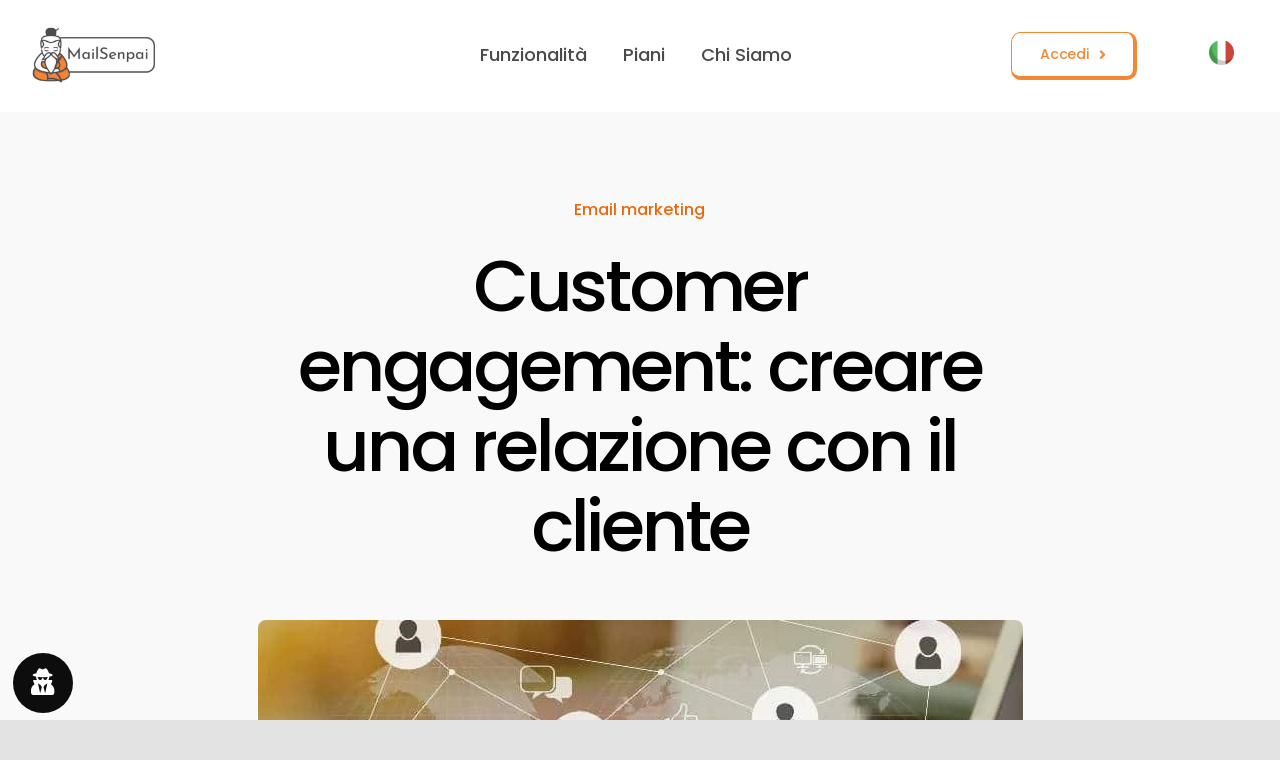

--- FILE ---
content_type: text/html; charset=UTF-8
request_url: https://www.mailsenpai.com/wp-admin/admin-ajax.php
body_size: -327
content:
<input type="hidden" id="fusion-form-nonce-2675" name="fusion-form-nonce-2675" value="11c0ff621b" />

--- FILE ---
content_type: text/css; charset=utf-8
request_url: https://www.mailsenpai.com/wp-content/cache/min/1/wp-content/plugins/formidable/css/formidableforms.css?ver=1769004341
body_size: 34725
content:
.with_frm_style{--form-width:100%;--form-align:left;--direction:ltr;--fieldset:0px;--fieldset-color:#000000;--fieldset-padding:0 0 15px 0;--fieldset-bg-color:transparent;--title-size:40px;--title-color:#444444;--title-margin-top:10px;--title-margin-bottom:10px;--form-desc-size:14px;--form-desc-color:#666666;--form-desc-margin-top:10px;--form-desc-margin-bottom:25px;--form-desc-padding:0;--font:"Poppins","Lucida Sans Unicode",Tahoma,sans-serif;--font-size:15px;--label-color:#3f4b5b;--weight:bold;--position:none;--align:left;--width:150px;--required-color:#B94A48;--required-weight:bold;--label-padding:0 0 3px 0;--description-font-size:14px;--description-color:#666666;--description-weight:normal;--description-style:normal;--description-align:left;--description-margin:0;--field-font-size:16px;--field-height:50px;--line-height:50px;--field-width:100%;--auto-width:100%;--field-pad:20px 20px 20px 20px;--field-margin:16px;--field-weight:normal;--text-color:#555555;--border-color:#BFC3C8;--field-border-width:1px;--field-border-style:solid;--bg-color:#ffffff;--bg-color-active:#ffffff;--border-color-active:#3cb878;--text-color-error:rgba(91,91,91,1);--bg-color-error:#ffffff;--border-color-error:rgba(221,51,51,1);--border-width-error:3px;--border-style-error:solid;--bg-color-disabled:#ffffff;--border-color-disabled:#E5E5E5;--text-color-disabled:#A1A1A1;--radio-align:block;--check-align:block;--check-font-size:13px;--check-label-color:#444444;--check-weight:normal;--section-font-size:18px;--section-color:#444444;--section-weight:bold;--section-pad:15px 0 3px 0;--section-mar-top:5px;--section-mar-bottom:15px;--section-bg-color:transparent;--section-border-color:#e8e8e8;--section-border-width:0px;--section-border-style:solid;--section-border-loc:-top;--collapse-pos:after;--repeat-icon-color:#ffffff;--submit-font-size:18px;--submit-width:auto;--submit-height:auto;--submit-bg-color:rgba(255,255,255,1);--submit-border-color:#3cb878;--submit-border-width:2px;--submit-text-color:rgba(60,184,120,1);--submit-weight:600;--submit-border-radius:10px;--submit-margin:0px;--submit-padding:15px 40px 15px 40px;--submit-shadow-color:rgba(60,184,120,1);--submit-hover-bg-color:#3cb878;--submit-hover-color:rgba(255,255,255,1);--submit-hover-border-color:#3cb878;--submit-active-bg-color:#3cb878;--submit-active-color:rgba(255,255,255,1);--submit-active-border-color:#3cb878;--border-radius:10px;--error-bg:#F2DEDE;--error-border:#EBCCD1;--error-text:#B94A48;--error-font-size:14px;--success-bg-color:#DFF0D8;--success-border-color:#D6E9C6;--success-text-color:#468847;--success-font-size:14px;--progress-bg-color:#eaeaea;--progress-color:#3f4b5b;--progress-active-bg-color:#3cb878;--progress-active-color:#ffffff;--progress-border-color:#E5E5E5;--progress-border-size:2px;--progress-size:30px;--base-font-size:15px;--toggle-font-size:15px;--toggle-on-color:#3cb878;--toggle-off-color:#eaeaea;--slider-font-size:24px;--slider-track-size:8px;--slider-circle-size:24px;--slider-color:#3cb878;--slider-bar-color:rgba(245,134,52,1);--date-head-bg-color:#3cb878;--date-head-color:#ffffff;--date-band-color:#3cb878;--bg-image-opacity:100%;--box-shadow:0 1px 2px 0 rgba(18, 18, 23, 0.05)}.frm_hidden,.frm_add_form_row.frm_hidden,.frm_remove_form_row.frm_hidden,.with_frm_style .frm_button.frm_hidden{display:none}.with_frm_style,.with_frm_style form,.with_frm_style .frm-show-form div.frm_description p{text-align:var(--form-align)}input:-webkit-autofill{-webkit-box-shadow:0 0 0 30px #fff inset}.with_frm_style .frm-show-form div.frm_description p{font-size:var(--form-desc-size);color:var(--form-desc-color);margin-top:var(--form-desc-margin-top);margin-bottom:var(--form-desc-margin-bottom);padding:var(--form-desc-padding)}.with_frm_style fieldset{min-width:0;display:block}.with_frm_style fieldset fieldset{border:none;margin:0;padding:0;background-color:transparent}.with_frm_style .frm_form_fields>fieldset{border-width:var(--fieldset);border-style:solid;border-color:var(--fieldset-color);margin:0;padding:var(--fieldset-padding);background-color:var(--fieldset-bg-color);font-family:var(--font)}legend.frm_hidden{display:none!important}.with_frm_style .frm_form_fields{opacity:1;transition:opacity 0.1s linear}.with_frm_style .frm_doing_ajax{opacity:.5}.frm_transparent{color:transparent}.with_frm_style legend+h3,.with_frm_style h3.frm_form_title{font-size:var(--title-size);color:var(--title-color);font-family:var(--font);margin-top:var(--title-margin-top);margin-bottom:var(--title-margin-bottom)}.with_frm_style .frm_form_field.frm_html_container,.with_frm_style .frm_form_field .frm_show_it{font-family:var(--font);color:var(--form-desc-color)}.with_frm_style .frm_form_field.frm_html_container{font-size:var(--form-desc-size)}.with_frm_style .frm_form_field .frm_show_it{font-size:var(--field-font-size);font-weight:var(--field-weight)}.with_frm_style .frm_required{color:var(--required-color);font-weight:var(--required-weight)}.with_frm_style input[type=text],.with_frm_style input[type=password],.with_frm_style input[type=email],.with_frm_style input[type=number],.with_frm_style input[type=url],.with_frm_style input[type=tel],.with_frm_style input[type=search],.with_frm_style select,.with_frm_style textarea,.with_frm_style .frm-card-element.StripeElement{font-family:var(--font);font-size:var(--field-font-size);margin-bottom:0}.with_frm_style textarea{vertical-align:top;height:auto}.with_frm_style input[type=text],.with_frm_style input[type=password],.with_frm_style input[type=email],.with_frm_style input[type=number],.with_frm_style input[type=url],.with_frm_style input[type=tel],.with_frm_style input[type=phone],.with_frm_style input[type=search],.with_frm_style select,.with_frm_style textarea,.frm_form_fields_style,.with_frm_style .frm_scroll_box .frm_opt_container,.frm_form_fields_active_style,.frm_form_fields_error_style,.with_frm_style .frm-card-element.StripeElement,.with_frm_style .frm_slimselect.ss-main{color:var(--text-color);background-color:var(--bg-color);border-color:var(--border-color);border-width:var(--field-border-width);border-style:var(--field-border-style);border-radius:var(--border-radius);width:var(--field-width);max-width:100%;font-size:var(--field-font-size);padding:var(--field-pad);box-sizing:border-box;outline:none;font-weight:var(--field-weight)}.with_frm_style select option{color:var(--text-color)}.with_frm_style select option.frm-select-placeholder{color:var(--text-color-disabled)}.with_frm_style input[type=radio],.with_frm_style input[type=checkbox]{border-color:var(--border-color);box-shadow:var(--box-shadow);float:none}.with_frm_style input[type=radio]:after,.with_frm_style input[type=checkbox]:after{display:none}.with_frm_style input[type=radio]:not(:checked):focus,.with_frm_style input[type=checkbox]:not(:checked):focus{border-color:var(--border-color)!important}.with_frm_style input[type=radio]:focus,.with_frm_style input[type=checkbox]:focus{box-shadow:0 0 0 3px rgba(60,184,120,.4)!important}.with_frm_style input[type=text],.with_frm_style input[type=password],.with_frm_style input[type=email],.with_frm_style input[type=number],.with_frm_style input[type=url],.with_frm_style input[type=tel],.with_frm_style input[type=file],.with_frm_style input[type=search],.with_frm_style select,.with_frm_style .frm-card-element.StripeElement{min-height:var(--field-height);line-height:1.3}.with_frm_style select[multiple=multiple]{height:auto}.input[type=file].frm_transparent:focus,.with_frm_style input[type=file]{background-color:transparent;border:none;outline:none;box-shadow:none}.with_frm_style input[type=file]{color:var(--text-color);padding:0;font-family:var(--font);font-size:var(--field-font-size);display:initial}.with_frm_style input[type=file].frm_transparent{color:transparent}.with_frm_style .wp-editor-wrap{width:var(--field-width);max-width:100%}.with_frm_style .wp-editor-container textarea{border:none;box-shadow:none!important}.with_frm_style .mceIframeContainer{background-color:var(--bg-color)}.with_frm_style select{width:var(--auto-width);max-width:100%;background-position-y:calc(50% + 3px)}.with_frm_style input[disabled],.with_frm_style select[disabled],.with_frm_style textarea[disabled],.with_frm_style input[readonly],.with_frm_style select[readonly],.with_frm_style textarea[readonly]{background-color:var(--bg-color-disabled);color:var(--text-color-disabled);border-color:var(--border-color-disabled)}.frm_preview_page:before{content:normal!important}.frm_preview_page{padding:25px}.with_frm_style .frm_primary_label{max-width:100%;font-family:var(--font);font-size:var(--font-size);color:var(--label-color);font-weight:var(--weight);text-align:var(--align);padding:var(--label-padding);margin:0;width:auto;display:block}.with_frm_style .frm_top_container .frm_primary_label,.with_frm_style .frm_hidden_container .frm_primary_label,.with_frm_style .frm_pos_top{display:block;float:none;width:auto}.with_frm_style .frm_inline_container .frm_primary_label{margin-right:10px}.with_frm_style .frm_right_container .frm_primary_label,.with_frm_style .frm_pos_right{display:inline;float:right;margin-left:10px}.with_frm_style .frm_pos_center{text-align:center}.with_frm_style .frm_none_container .frm_primary_label,.with_frm_style .frm_pos_none,.frm_pos_none,.frm_none_container .frm_primary_label{display:none}.with_frm_style .frm_section_heading.frm_hide_section{margin-top:0!important}.with_frm_style .frm_hidden_container .frm_primary_label,.with_frm_style .frm_pos_hidden,.frm_hidden_container .frm_primary_label{visibility:hidden;white-space:nowrap}.frm_visible{opacity:1}.with_frm_style .frm_inside_container{position:relative;padding-top:18px;padding-top:calc(0.5 * var(--field-height))}.with_frm_style .frm_inside_container>input,.with_frm_style .frm_inside_container>select,.with_frm_style .frm_inside_container>textarea{display:block}.with_frm_style input::placeholder,.with_frm_style textarea::placeholder{font-size:var(--field-font-size)}.with_frm_style .frm_inside_container>input::placeholder,.with_frm_style .frm_inside_container>textarea::placeholder{opacity:0;transition:opacity 0.3s ease-in}.with_frm_style .frm_inside_container>label{transition:all 0.3s ease-in;position:absolute;top:19px;top:calc(1px + .5 * var(--field-height));left:3px;width:100%;line-height:1.3;text-overflow:ellipsis;overflow:hidden;white-space:nowrap;padding:8px 12px;padding:var(--field-pad);font-size:14px;font-size:var(--field-font-size);font-weight:400;font-weight:var(--field-weight);pointer-events:none}.with_frm_style.frm_style_lines-no-boxes .frm_inside_container>label{line-height:1}.with_frm_style .frm_inside_container.frm_label_float_top>label{top:0;left:0;padding:0;font-size:12px;font-size:calc(0.85 * var(--field-font-size))}.with_frm_style .frm_inside_container.frm_label_float_top>input::placeholder,.with_frm_style .frm_inside_container.frm_label_float_top>textarea::placeholder{opacity:1;transition:opacity 0.3s ease-in}.with_frm_style .frm_description,.with_frm_style .frm_pro_max_limit_desc{clear:both}.with_frm_style input[type=number][readonly]{-moz-appearance:textfield}.with_frm_style select[multiple="multiple"]{height:auto;line-height:normal}.with_frm_style .frm_catlevel_2,.with_frm_style .frm_catlevel_3,.with_frm_style .frm_catlevel_4,.with_frm_style .frm_catlevel_5{margin-left:18px}.with_frm_style .wp-editor-container{border:1px solid #e5e5e5}.with_frm_style .quicktags-toolbar input{font-size:12px!important}.with_frm_style .wp-editor-container textarea{border:none}.with_frm_style .auto_width #loginform input,.with_frm_style .auto_width input,.with_frm_style input.auto_width,.with_frm_style select.auto_width,.with_frm_style textarea.auto_width{width:auto}.with_frm_style .frm_repeat_buttons{white-space:nowrap}.with_frm_style .frm_button{text-decoration:none!important;border:1px solid #eee;display:inline-block;padding:var(--submit-padding);border-radius:10px;border-radius:var(--border-radius);font-size:var(--submit-font-size);font-family:var(--font);font-weight:var(--submit-weight);color:var(--submit-text-color);background:var(--submit-bg-color);border-width:var(--submit-border-width);border-color:var(--submit-border-color);height:var(--submit-height)}.with_frm_style .frm_button.frm_inverse{color:var(--submit-bg-color);background:var(--submit-text-color)}.with_frm_style .frm_submit{clear:both}.frm_inline_form .frm_form_field,.frm_inline_form .frm_submit{grid-column:span 1 / span 1}.frm_inline_form .frm_submit{margin:0}.frm_submit.frm_inline_submit input[type=submit],.frm_submit.frm_inline_submit button,.frm_inline_form .frm_submit input[type=submit],.frm_inline_form .frm_submit button{margin-top:0}.with_frm_style.frm_center_submit .frm_submit{text-align:center}.with_frm_style.frm_center_submit .frm_flex.frm_submit{justify-content:center}.with_frm_style .frm_inline_success .frm_submit{display:flex;flex-direction:row;align-items:center;margin:0}.with_frm_style .frm_inline_success .frm_submit .frm_message{flex:1;margin:0;padding-left:10px}.with_frm_style .frm_inline_success.frm_alignright_success .frm_submit .frm_message{text-align:right}.with_frm_style.frm_center_submit .frm_submit input[type=submit],.with_frm_style.frm_center_submit .frm_submit input[type=button],.with_frm_style.frm_center_submit .frm_submit button{margin-bottom:8px!important}.with_frm_style .frm-edit-page-btn,.with_frm_style .frm_submit input[type=submit],.with_frm_style .frm_submit input[type=button],.with_frm_style .frm_submit button{-webkit-appearance:none;cursor:pointer}.with_frm_style.frm_center_submit .frm_submit .frm_ajax_loading{display:block;margin:0 auto}.with_frm_style .frm_loading_prev .frm_ajax_loading,.with_frm_style .frm_loading_form .frm_ajax_loading{visibility:visible!important}.with_frm_style .frm_loading_prev .frm_prev_page,.with_frm_style .frm_loading_form .frm_button_submit{position:relative;color:transparent!important;text-shadow:none!important}.with_frm_style .frm_loading_prev .frm_prev_page:hover,.with_frm_style .frm_loading_prev .frm_prev_page:active,.with_frm_style .frm_loading_prev .frm_prev_page:focus,.with_frm_style .frm_loading_form .frm_button_submit:hover,.with_frm_style .frm_loading_form .frm_button_submit:active,.with_frm_style .frm_loading_form .frm_button_submit:focus{cursor:not-allowed;color:transparent;outline:none!important;box-shadow:none}.with_frm_style .frm_loading_prev .frm_prev_page::before,.with_frm_style .frm_loading_form .frm_button_submit:before{content:'';display:inline-block;position:absolute;background:transparent;border:1px solid #fff;border-top-color:transparent;border-left-color:transparent;border-radius:50%;box-sizing:border-box;top:50%;left:50%;margin-top:-6px;margin-left:-6px;width:12px;height:12px;animation:spin 2s linear infinite}.with_frm_style .frm_submit.frm_flex{align-items:center;gap:2%}.with_frm_style .frm_submit.frm_flex button.frm_button_submit~.frm_prev_page{order:-1}.frm_style_stile-di-formidable-3.with_frm_style{--form-width:80%;--font:"Lucida Grande","Lucida Sans Unicode",Tahoma,sans-serif;--field-height:51px;--line-height:51px;--field-pad:6px 10px;--field-margin:20px;--border-color-active:#66afe9;--text-color-error:#444444;--border-color-error:#B94A48;--border-width-error:1px;--submit-font-size:20px;--submit-bg-color:#4cc2c0;--submit-border-color:#4cc2c0;--submit-border-width:1px;--submit-text-color:#ffffff;--submit-weight:normal;--submit-border-radius:4px;--submit-margin:10px;--submit-padding:10px 20px;--submit-shadow-color:#eeeeee;--submit-hover-bg-color:#efefef;--submit-hover-color:#444444;--submit-hover-border-color:#cccccc;--submit-active-bg-color:#efefef;--submit-active-color:#444444;--submit-active-border-color:#cccccc;--border-radius:4px;--progress-active-bg-color:#579AF6;--toggle-on-color:#579AF6;--slider-color:#000000;--slider-bar-color:#4cc2c0;--date-head-bg-color:#579AF6;--date-band-color:#2568c4}.frm_forms.frm_style_stile-di-formidable-3.with_frm_style{max-width:var(--form-width);direction:var(--direction);margin:0 auto}.frm_inline_form.frm_style_stile-di-formidable-3.with_frm_style form{text-align:center}.frm_style_stile-di-formidable-3.with_frm_style .form-field{margin-bottom:var(--field-margin)}.frm_style_stile-di-formidable-3.with_frm_style .form-field.frm_section_heading{margin-bottom:0}.frm_style_stile-di-formidable-3.with_frm_style p.description,.frm_style_stile-di-formidable-3.with_frm_style div.description,.frm_style_stile-di-formidable-3.with_frm_style div.frm_description,.frm_style_stile-di-formidable-3.with_frm_style .frm-show-form>div.frm_description,.frm_style_stile-di-formidable-3.with_frm_style .frm_error,.frm_style_stile-di-formidable-3.with_frm_style .frm_pro_max_limit_desc{margin-top:6px;padding:0;font-family:"Lucida Grande","Lucida Sans Unicode",Tahoma,sans-serif;font-size:14px;color:#666;font-weight:400;text-align:left;font-style:normal;max-width:100%}.frm_style_stile-di-formidable-3.with_frm_style .frm_form_field.frm_left_container{grid-template-columns:150px auto}.frm_style_stile-di-formidable-3.with_frm_style .frm_form_field.frm_right_container{grid-template-columns:auto 150px}.frm_form_field.frm_right_container{grid-template-columns:auto 25%}.frm_style_stile-di-formidable-3.with_frm_style .frm_inline_container.frm_dynamic_select_container .frm_data_container,.frm_style_stile-di-formidable-3.with_frm_style .frm_inline_container.frm_dynamic_select_container .frm_opt_container{display:inline}.frm_style_stile-di-formidable-3.with_frm_style .frm_pos_right{display:inline;width:var(--width)}.frm_style_stile-di-formidable-3.with_frm_style .frm_none_container .frm_primary_label,.frm_style_stile-di-formidable-3.with_frm_style .frm_pos_none{display:none}.frm_style_stile-di-formidable-3.with_frm_style .frm_scale label{font-weight:400;font-family:"Lucida Grande","Lucida Sans Unicode",Tahoma,sans-serif;font-size:13px;color:#444}.frm_style_stile-di-formidable-3.with_frm_style input::placeholder,.frm_style_stile-di-formidable-3.with_frm_style textarea::placeholder{color:var(--text-color-disabled)}.frm_style_stile-di-formidable-3.with_frm_style .frm_default,.frm_style_stile-di-formidable-3.with_frm_style input.frm_default,.frm_style_stile-di-formidable-3.with_frm_style textarea.frm_default,.frm_style_stile-di-formidable-3.with_frm_style select.frm_default,.frm_style_stile-di-formidable-3.with_frm_style .placeholder{color:var(--text-color-disabled)}.frm_style_stile-di-formidable-3.with_frm_style .form-field input:not([type=file]):not([type=range]):not([readonly]):focus,.frm_style_stile-di-formidable-3.with_frm_style select:focus,.frm_style_stile-di-formidable-3.with_frm_style .form-field textarea:focus,.frm_style_stile-di-formidable-3.with_frm_style .frm_focus_field input[type=text],.frm_style_stile-di-formidable-3.with_frm_style .frm_focus_field input[type=password],.frm_style_stile-di-formidable-3.with_frm_style .frm_focus_field input[type=email],.frm_style_stile-di-formidable-3.with_frm_style .frm_focus_field input[type=number],.frm_style_stile-di-formidable-3.with_frm_style .frm_focus_field input[type=url],.frm_style_stile-di-formidable-3.with_frm_style .frm_focus_field input[type=tel],.frm_style_stile-di-formidable-3.with_frm_style .frm_focus_field input[type=search],.frm_form_fields_active_style,.frm_style_stile-di-formidable-3.with_frm_style .frm_focus_field .frm-card-element.StripeElement{background-color:var(--bg-color-active);border-color:var(--border-color-active);color:var(--text-color);box-shadow:0 0 5px 0 rgba(102,175,233,.6)}.frm_style_stile-di-formidable-3.with_frm_style .frm_compact .frm_dropzone.dz-clickable .dz-message,.frm_style_stile-di-formidable-3.with_frm_style input[type=submit],.frm_style_stile-di-formidable-3.with_frm_style .frm_submit input[type=button],.frm_style_stile-di-formidable-3.with_frm_style .frm_submit button,.frm_form_submit_style,.frm_style_stile-di-formidable-3.with_frm_style .frm-edit-page-btn{width:auto;font-family:"Lucida Grande","Lucida Sans Unicode",Tahoma,sans-serif;font-size:20px;height:auto;line-height:normal;text-align:center;background:#4cc2c0;border-width:1px;border-color:#4cc2c0;border-style:solid;color:#fff;cursor:pointer;font-weight:400;border-radius:4px;text-shadow:none;padding:10px 20px;box-sizing:border-box;box-shadow:0 1px 1px #eee;margin:10px;margin-left:0;margin-right:0;vertical-align:middle}.frm_style_stile-di-formidable-3.with_frm_style .frm_compact .frm_dropzone.dz-clickable .dz-message{margin:0}.frm_style_stile-di-formidable-3.with_frm_style .frm-edit-page-btn:hover,.frm_style_stile-di-formidable-3.with_frm_style input[type=submit]:hover,.frm_style_stile-di-formidable-3.with_frm_style .frm_submit input[type=button]:hover,.frm_style_stile-di-formidable-3.with_frm_style .frm_submit button:hover{background:var(--submit-hover-bg-color);border-color:var(--submit-hover-border-color);color:var(--submit-hover-color)}.frm_style_stile-di-formidable-3.with_frm_style.frm_center_submit .frm_submit .frm_ajax_loading{margin-bottom:10px}.frm_style_stile-di-formidable-3.with_frm_style .frm-edit-page-btn:focus,.frm_style_stile-di-formidable-3.with_frm_style input[type=submit]:focus,.frm_style_stile-di-formidable-3.with_frm_style .frm_submit input[type=button]:focus,.frm_style_stile-di-formidable-3.with_frm_style .frm_submit button:focus,.frm_style_stile-di-formidable-3.with_frm_style input[type=submit]:active,.frm_style_stile-di-formidable-3.with_frm_style .frm_submit input[type=button]:active,.frm_style_stile-di-formidable-3.with_frm_style .frm_submit button:active{background:var(--submit-active-bg-color);border-color:var(--submit-active-border-color);color:var(--submit-active-color);outline:none}.frm_style_stile-di-formidable-3.with_frm_style .frm_loading_prev .frm_prev_page,.frm_style_stile-di-formidable-3.with_frm_style .frm_loading_prev .frm_prev_page:hover,.frm_style_stile-di-formidable-3.with_frm_style .frm_loading_prev .frm_prev_page:active,.frm_style_stile-di-formidable-3.with_frm_style .frm_loading_prev .frm_prev_page:focus,.frm_style_stile-di-formidable-3.with_frm_style .frm_loading_form .frm_button_submit,.frm_style_stile-di-formidable-3.with_frm_style .frm_loading_form .frm_button_submit:hover,.frm_style_stile-di-formidable-3.with_frm_style .frm_loading_form .frm_button_submit:active,.frm_style_stile-di-formidable-3.with_frm_style .frm_loading_form .frm_button_submit:focus{color:transparent;background:var(--submit-bg-color);border-color:var(--submit-bg-color)}.frm_style_stile-di-formidable-3.with_frm_style .frm_loading_prev .frm_prev_page:before,.frm_style_stile-di-formidable-3.with_frm_style .frm_loading_form .frm_button_submit:before{border-bottom-color:var(--submit-text-color);border-right-color:var(--submit-text-color)}.frm_style_stile-di-formidable-3.with_frm_style.frm_inline_top .frm_submit::before,.frm_style_stile-di-formidable-3.with_frm_style .frm_submit.frm_inline_submit::before{content:"before";font-family:"Lucida Grande","Lucida Sans Unicode",Tahoma,sans-serif;font-size:var(--font-size);color:var(--label-color);font-weight:var(--weight);margin:0;padding:var(--label-padding);width:auto;display:block;visibility:hidden}.frm_style_stile-di-formidable-3.with_frm_style.frm_inline_form .frm_submit input,.frm_style_stile-di-formidable-3.with_frm_style.frm_inline_form .frm_submit button,.frm_style_stile-di-formidable-3.with_frm_style .frm_submit.frm_inline_submit input,.frm_style_stile-di-formidable-3.with_frm_style .frm_submit.frm_inline_submit button{margin:0!important}.frm_style_stile-di-formidable-3.with_frm_style .frm_blank_field input[type=text],.frm_style_stile-di-formidable-3.with_frm_style .frm_blank_field input[type=password],.frm_style_stile-di-formidable-3.with_frm_style .frm_blank_field input[type=url],.frm_style_stile-di-formidable-3.with_frm_style .frm_blank_field input[type=tel],.frm_style_stile-di-formidable-3.with_frm_style .frm_blank_field input[type=number],.frm_style_stile-di-formidable-3.with_frm_style .frm_blank_field input[type=email],.frm_style_stile-di-formidable-3.with_frm_style .frm_blank_field input[type=checkbox],.frm_style_stile-di-formidable-3.with_frm_style .frm_blank_field input[type=radio],.frm_style_stile-di-formidable-3.with_frm_style .frm_blank_field textarea,.frm_style_stile-di-formidable-3.with_frm_style .frm_blank_field .mce-edit-area iframe,.frm_style_stile-di-formidable-3.with_frm_style .frm_blank_field select:not(.ui-datepicker-month):not(.ui-datepicker-year),.frm_form_fields_error_style,.frm_style_stile-di-formidable-3.with_frm_style .frm_blank_field .frm-g-recaptcha iframe,.frm_style_stile-di-formidable-3.with_frm_style .frm_blank_field .g-recaptcha iframe,.frm_style_stile-di-formidable-3.with_frm_style .frm_blank_field .frm-card-element.StripeElement,.frm_style_stile-di-formidable-3.with_frm_style .frm_form_field :invalid{color:var(--text-color-error);background-color:var(--bg-color-error);border-color:var(--border-color-error);border-width:var(--border-width-error);border-style:var(--border-style-error)}.frm_style_stile-di-formidable-3.with_frm_style .frm_error,.frm_style_stile-di-formidable-3.with_frm_style .frm_limit_error{font-weight:var(--weight);color:var(--border-color-error)}.frm_style_stile-di-formidable-3.with_frm_style .frm_error_style{background-color:var(--error-bg);border:1px solid var(--error-border);border-radius:var(--border-radius);color:var(--error-text);font-size:var(--error-font-size);margin:0;margin-bottom:var(--field-margin)}.frm_style_stile-di-formidable-3.with_frm_style #frm_loading .progress-striped .progress-bar{background-image:linear-gradient(45deg,#BFC3C8 25%,rgba(0,0,0,0) 25%,rgba(0,0,0,0) 50%,#BFC3C8 50%,#BFC3C8 75%,rgba(0,0,0,0) 75%,rgba(0,0,0,0))}.frm_style_stile-di-formidable-3.with_frm_style #frm_loading .progress-bar{background-color:var(--bg-color)}.frm_style_stile-di-formidable-3.with_frm_style .frm_form_field.frm_total_big input,.frm_style_stile-di-formidable-3.with_frm_style .frm_form_field.frm_total_big textarea,.frm_style_stile-di-formidable-3.with_frm_style .frm_form_field.frm_total input,.frm_style_stile-di-formidable-3.with_frm_style .frm_form_field.frm_total textarea{color:#555;background-color:transparent;border:none;display:inline;width:auto;padding:0}#frm_field_826_container.read-only input,#frm_field_827_container.read-only input,#frm_field_828_container.read-only input,#frm_field_829_container.read-only input,#frm_field_833_container.read-only input,#frm_field_868_container.read-only input,#frm_field_869_container.read-only input,#frm_field_877_container.read-only input,#frm_field_878_container.read-only input,#frm_field_879_container.read-only input,#frm_field_835_container.read-only input,#frm_field_836_container.read-only input,#frm_field_1157_container.read-only input,#frm_field_1227_container.read-only input{pointer-events:none;background-color:#f3f3f3}.frm_style_stile-di-formidable-5.with_frm_style{--form-width:80%;--font:"Lucida Grande","Lucida Sans Unicode",Tahoma,sans-serif;--field-height:51px;--line-height:51px;--field-pad:6px 10px;--field-margin:20px;--border-color-active:#66afe9;--text-color-error:#444444;--border-color-error:#B94A48;--border-width-error:1px;--submit-font-size:20px;--submit-bg-color:#4cc2c0;--submit-border-color:#4cc2c0;--submit-border-width:1px;--submit-text-color:#ffffff;--submit-weight:normal;--submit-border-radius:4px;--submit-margin:10px;--submit-padding:10px 20px;--submit-shadow-color:#eeeeee;--submit-hover-bg-color:#efefef;--submit-hover-color:#444444;--submit-hover-border-color:#cccccc;--submit-active-bg-color:#efefef;--submit-active-color:#444444;--submit-active-border-color:#cccccc;--border-radius:4px;--progress-active-bg-color:#579AF6;--toggle-on-color:#579AF6;--slider-color:#000000;--slider-bar-color:#4cc2c0;--date-head-bg-color:#579AF6;--date-band-color:#2568c4}.frm_forms.frm_style_stile-di-formidable-5.with_frm_style{max-width:var(--form-width);direction:var(--direction);margin:0 auto}.frm_inline_form.frm_style_stile-di-formidable-5.with_frm_style form{text-align:center}.frm_style_stile-di-formidable-5.with_frm_style .form-field{margin-bottom:var(--field-margin)}.frm_style_stile-di-formidable-5.with_frm_style .form-field.frm_section_heading{margin-bottom:0}.frm_style_stile-di-formidable-5.with_frm_style p.description,.frm_style_stile-di-formidable-5.with_frm_style div.description,.frm_style_stile-di-formidable-5.with_frm_style div.frm_description,.frm_style_stile-di-formidable-5.with_frm_style .frm-show-form>div.frm_description,.frm_style_stile-di-formidable-5.with_frm_style .frm_error,.frm_style_stile-di-formidable-5.with_frm_style .frm_pro_max_limit_desc{margin-top:6px;padding:0;font-family:"Lucida Grande","Lucida Sans Unicode",Tahoma,sans-serif;font-size:14px;color:#666;font-weight:400;text-align:left;font-style:normal;max-width:100%}.frm_style_stile-di-formidable-5.with_frm_style .frm_form_field.frm_left_container{grid-template-columns:150px auto}.frm_style_stile-di-formidable-5.with_frm_style .frm_form_field.frm_right_container{grid-template-columns:auto 150px}.frm_form_field.frm_right_container{grid-template-columns:auto 25%}.frm_style_stile-di-formidable-5.with_frm_style .frm_inline_container.frm_dynamic_select_container .frm_data_container,.frm_style_stile-di-formidable-5.with_frm_style .frm_inline_container.frm_dynamic_select_container .frm_opt_container{display:inline}.frm_style_stile-di-formidable-5.with_frm_style .frm_pos_right{display:inline;width:var(--width)}.frm_style_stile-di-formidable-5.with_frm_style .frm_none_container .frm_primary_label,.frm_style_stile-di-formidable-5.with_frm_style .frm_pos_none{display:none}.frm_style_stile-di-formidable-5.with_frm_style .frm_scale label{font-weight:400;font-family:"Lucida Grande","Lucida Sans Unicode",Tahoma,sans-serif;font-size:13px;color:#444}.frm_style_stile-di-formidable-5.with_frm_style input::placeholder,.frm_style_stile-di-formidable-5.with_frm_style textarea::placeholder{color:var(--text-color-disabled)}.frm_style_stile-di-formidable-5.with_frm_style .frm_default,.frm_style_stile-di-formidable-5.with_frm_style input.frm_default,.frm_style_stile-di-formidable-5.with_frm_style textarea.frm_default,.frm_style_stile-di-formidable-5.with_frm_style select.frm_default,.frm_style_stile-di-formidable-5.with_frm_style .placeholder{color:var(--text-color-disabled)}.frm_style_stile-di-formidable-5.with_frm_style .form-field input:not([type=file]):not([type=range]):not([readonly]):focus,.frm_style_stile-di-formidable-5.with_frm_style select:focus,.frm_style_stile-di-formidable-5.with_frm_style .form-field textarea:focus,.frm_style_stile-di-formidable-5.with_frm_style .frm_focus_field input[type=text],.frm_style_stile-di-formidable-5.with_frm_style .frm_focus_field input[type=password],.frm_style_stile-di-formidable-5.with_frm_style .frm_focus_field input[type=email],.frm_style_stile-di-formidable-5.with_frm_style .frm_focus_field input[type=number],.frm_style_stile-di-formidable-5.with_frm_style .frm_focus_field input[type=url],.frm_style_stile-di-formidable-5.with_frm_style .frm_focus_field input[type=tel],.frm_style_stile-di-formidable-5.with_frm_style .frm_focus_field input[type=search],.frm_form_fields_active_style,.frm_style_stile-di-formidable-5.with_frm_style .frm_focus_field .frm-card-element.StripeElement{background-color:var(--bg-color-active);border-color:var(--border-color-active);color:var(--text-color);box-shadow:0 0 5px 0 rgba(102,175,233,.6)}.frm_style_stile-di-formidable-5.with_frm_style .frm_compact .frm_dropzone.dz-clickable .dz-message,.frm_style_stile-di-formidable-5.with_frm_style input[type=submit],.frm_style_stile-di-formidable-5.with_frm_style .frm_submit input[type=button],.frm_style_stile-di-formidable-5.with_frm_style .frm_submit button,.frm_form_submit_style,.frm_style_stile-di-formidable-5.with_frm_style .frm-edit-page-btn{width:auto;font-family:"Lucida Grande","Lucida Sans Unicode",Tahoma,sans-serif;font-size:20px;height:auto;line-height:normal;text-align:center;background:#4cc2c0;border-width:1px;border-color:#4cc2c0;border-style:solid;color:#fff;cursor:pointer;font-weight:400;border-radius:4px;text-shadow:none;padding:10px 20px;box-sizing:border-box;box-shadow:0 1px 1px #eee;margin:10px;margin-left:0;margin-right:0;vertical-align:middle}.frm_style_stile-di-formidable-5.with_frm_style .frm_compact .frm_dropzone.dz-clickable .dz-message{margin:0}.frm_style_stile-di-formidable-5.with_frm_style .frm-edit-page-btn:hover,.frm_style_stile-di-formidable-5.with_frm_style input[type=submit]:hover,.frm_style_stile-di-formidable-5.with_frm_style .frm_submit input[type=button]:hover,.frm_style_stile-di-formidable-5.with_frm_style .frm_submit button:hover{background:var(--submit-hover-bg-color);border-color:var(--submit-hover-border-color);color:var(--submit-hover-color)}.frm_style_stile-di-formidable-5.with_frm_style.frm_center_submit .frm_submit .frm_ajax_loading{margin-bottom:10px}.frm_style_stile-di-formidable-5.with_frm_style .frm-edit-page-btn:focus,.frm_style_stile-di-formidable-5.with_frm_style input[type=submit]:focus,.frm_style_stile-di-formidable-5.with_frm_style .frm_submit input[type=button]:focus,.frm_style_stile-di-formidable-5.with_frm_style .frm_submit button:focus,.frm_style_stile-di-formidable-5.with_frm_style input[type=submit]:active,.frm_style_stile-di-formidable-5.with_frm_style .frm_submit input[type=button]:active,.frm_style_stile-di-formidable-5.with_frm_style .frm_submit button:active{background:var(--submit-active-bg-color);border-color:var(--submit-active-border-color);color:var(--submit-active-color);outline:none}.frm_style_stile-di-formidable-5.with_frm_style .frm_loading_prev .frm_prev_page,.frm_style_stile-di-formidable-5.with_frm_style .frm_loading_prev .frm_prev_page:hover,.frm_style_stile-di-formidable-5.with_frm_style .frm_loading_prev .frm_prev_page:active,.frm_style_stile-di-formidable-5.with_frm_style .frm_loading_prev .frm_prev_page:focus,.frm_style_stile-di-formidable-5.with_frm_style .frm_loading_form .frm_button_submit,.frm_style_stile-di-formidable-5.with_frm_style .frm_loading_form .frm_button_submit:hover,.frm_style_stile-di-formidable-5.with_frm_style .frm_loading_form .frm_button_submit:active,.frm_style_stile-di-formidable-5.with_frm_style .frm_loading_form .frm_button_submit:focus{color:transparent;background:var(--submit-bg-color);border-color:var(--submit-bg-color)}.frm_style_stile-di-formidable-5.with_frm_style .frm_loading_prev .frm_prev_page:before,.frm_style_stile-di-formidable-5.with_frm_style .frm_loading_form .frm_button_submit:before{border-bottom-color:var(--submit-text-color);border-right-color:var(--submit-text-color)}.frm_style_stile-di-formidable-5.with_frm_style.frm_inline_top .frm_submit::before,.frm_style_stile-di-formidable-5.with_frm_style .frm_submit.frm_inline_submit::before{content:"before";font-family:"Lucida Grande","Lucida Sans Unicode",Tahoma,sans-serif;font-size:var(--font-size);color:var(--label-color);font-weight:var(--weight);margin:0;padding:var(--label-padding);width:auto;display:block;visibility:hidden}.frm_style_stile-di-formidable-5.with_frm_style.frm_inline_form .frm_submit input,.frm_style_stile-di-formidable-5.with_frm_style.frm_inline_form .frm_submit button,.frm_style_stile-di-formidable-5.with_frm_style .frm_submit.frm_inline_submit input,.frm_style_stile-di-formidable-5.with_frm_style .frm_submit.frm_inline_submit button{margin:0!important}.frm_style_stile-di-formidable-5.with_frm_style .frm_blank_field input[type=text],.frm_style_stile-di-formidable-5.with_frm_style .frm_blank_field input[type=password],.frm_style_stile-di-formidable-5.with_frm_style .frm_blank_field input[type=url],.frm_style_stile-di-formidable-5.with_frm_style .frm_blank_field input[type=tel],.frm_style_stile-di-formidable-5.with_frm_style .frm_blank_field input[type=number],.frm_style_stile-di-formidable-5.with_frm_style .frm_blank_field input[type=email],.frm_style_stile-di-formidable-5.with_frm_style .frm_blank_field input[type=checkbox],.frm_style_stile-di-formidable-5.with_frm_style .frm_blank_field input[type=radio],.frm_style_stile-di-formidable-5.with_frm_style .frm_blank_field textarea,.frm_style_stile-di-formidable-5.with_frm_style .frm_blank_field .mce-edit-area iframe,.frm_style_stile-di-formidable-5.with_frm_style .frm_blank_field select:not(.ui-datepicker-month):not(.ui-datepicker-year),.frm_form_fields_error_style,.frm_style_stile-di-formidable-5.with_frm_style .frm_blank_field .frm-g-recaptcha iframe,.frm_style_stile-di-formidable-5.with_frm_style .frm_blank_field .g-recaptcha iframe,.frm_style_stile-di-formidable-5.with_frm_style .frm_blank_field .frm-card-element.StripeElement,.frm_style_stile-di-formidable-5.with_frm_style .frm_form_field :invalid{color:var(--text-color-error);background-color:var(--bg-color-error);border-color:var(--border-color-error);border-width:var(--border-width-error);border-style:var(--border-style-error)}.frm_style_stile-di-formidable-5.with_frm_style .frm_error,.frm_style_stile-di-formidable-5.with_frm_style .frm_limit_error{font-weight:var(--weight);color:var(--border-color-error)}.frm_style_stile-di-formidable-5.with_frm_style .frm_error_style{background-color:var(--error-bg);border:1px solid var(--error-border);border-radius:var(--border-radius);color:var(--error-text);font-size:var(--error-font-size);margin:0;margin-bottom:var(--field-margin)}.frm_style_stile-di-formidable-5.with_frm_style #frm_loading .progress-striped .progress-bar{background-image:linear-gradient(45deg,#BFC3C8 25%,rgba(0,0,0,0) 25%,rgba(0,0,0,0) 50%,#BFC3C8 50%,#BFC3C8 75%,rgba(0,0,0,0) 75%,rgba(0,0,0,0))}.frm_style_stile-di-formidable-5.with_frm_style #frm_loading .progress-bar{background-color:var(--bg-color)}.frm_style_stile-di-formidable-5.with_frm_style .frm_form_field.frm_total_big input,.frm_style_stile-di-formidable-5.with_frm_style .frm_form_field.frm_total_big textarea,.frm_style_stile-di-formidable-5.with_frm_style .frm_form_field.frm_total input,.frm_style_stile-di-formidable-5.with_frm_style .frm_form_field.frm_total textarea{color:#555;background-color:transparent;border:none;display:inline;width:auto;padding:0}#frm_field_826_container.read-only input,#frm_field_827_container.read-only input,#frm_field_828_container.read-only input,#frm_field_829_container.read-only input,#frm_field_833_container.read-only input,#frm_field_868_container.read-only input,#frm_field_869_container.read-only input,#frm_field_877_container.read-only input,#frm_field_878_container.read-only input,#frm_field_879_container.read-only input,#frm_field_835_container.read-only input,#frm_field_836_container.read-only input,#frm_field_1157_container.read-only input,#frm_field_1227_container.read-only input{pointer-events:none;background-color:#f3f3f3}.frm_style_stile-di-formidable-6.with_frm_style{--form-width:80%;--font:"Lucida Grande","Lucida Sans Unicode",Tahoma,sans-serif;--field-height:51px;--line-height:51px;--field-pad:6px 10px;--field-margin:20px;--border-color-active:#66afe9;--text-color-error:#444444;--border-color-error:#B94A48;--border-width-error:1px;--submit-font-size:20px;--submit-bg-color:#4cc2c0;--submit-border-color:#4cc2c0;--submit-border-width:1px;--submit-text-color:#ffffff;--submit-weight:normal;--submit-border-radius:4px;--submit-margin:10px;--submit-padding:10px 20px;--submit-shadow-color:#eeeeee;--submit-hover-bg-color:#efefef;--submit-hover-color:#444444;--submit-hover-border-color:#cccccc;--submit-active-bg-color:#efefef;--submit-active-color:#444444;--submit-active-border-color:#cccccc;--border-radius:4px;--progress-active-bg-color:#579AF6;--toggle-on-color:#579AF6;--slider-color:#000000;--slider-bar-color:#4cc2c0;--date-head-bg-color:#579AF6;--date-band-color:#2568c4}.frm_forms.frm_style_stile-di-formidable-6.with_frm_style{max-width:var(--form-width);direction:var(--direction);margin:0 auto}.frm_inline_form.frm_style_stile-di-formidable-6.with_frm_style form{text-align:center}.frm_style_stile-di-formidable-6.with_frm_style .form-field{margin-bottom:var(--field-margin)}.frm_style_stile-di-formidable-6.with_frm_style .form-field.frm_section_heading{margin-bottom:0}.frm_style_stile-di-formidable-6.with_frm_style p.description,.frm_style_stile-di-formidable-6.with_frm_style div.description,.frm_style_stile-di-formidable-6.with_frm_style div.frm_description,.frm_style_stile-di-formidable-6.with_frm_style .frm-show-form>div.frm_description,.frm_style_stile-di-formidable-6.with_frm_style .frm_error,.frm_style_stile-di-formidable-6.with_frm_style .frm_pro_max_limit_desc{margin-top:6px;padding:0;font-family:"Lucida Grande","Lucida Sans Unicode",Tahoma,sans-serif;font-size:14px;color:#666;font-weight:400;text-align:left;font-style:normal;max-width:100%}.frm_style_stile-di-formidable-6.with_frm_style .frm_form_field.frm_left_container{grid-template-columns:150px auto}.frm_style_stile-di-formidable-6.with_frm_style .frm_form_field.frm_right_container{grid-template-columns:auto 150px}.frm_form_field.frm_right_container{grid-template-columns:auto 25%}.frm_style_stile-di-formidable-6.with_frm_style .frm_inline_container.frm_dynamic_select_container .frm_data_container,.frm_style_stile-di-formidable-6.with_frm_style .frm_inline_container.frm_dynamic_select_container .frm_opt_container{display:inline}.frm_style_stile-di-formidable-6.with_frm_style .frm_pos_right{display:inline;width:var(--width)}.frm_style_stile-di-formidable-6.with_frm_style .frm_none_container .frm_primary_label,.frm_style_stile-di-formidable-6.with_frm_style .frm_pos_none{display:none}.frm_style_stile-di-formidable-6.with_frm_style .frm_scale label{font-weight:400;font-family:"Lucida Grande","Lucida Sans Unicode",Tahoma,sans-serif;font-size:13px;color:#444}.frm_style_stile-di-formidable-6.with_frm_style input::placeholder,.frm_style_stile-di-formidable-6.with_frm_style textarea::placeholder{color:var(--text-color-disabled)}.frm_style_stile-di-formidable-6.with_frm_style .frm_default,.frm_style_stile-di-formidable-6.with_frm_style input.frm_default,.frm_style_stile-di-formidable-6.with_frm_style textarea.frm_default,.frm_style_stile-di-formidable-6.with_frm_style select.frm_default,.frm_style_stile-di-formidable-6.with_frm_style .placeholder{color:var(--text-color-disabled)}.frm_style_stile-di-formidable-6.with_frm_style .form-field input:not([type=file]):not([type=range]):not([readonly]):focus,.frm_style_stile-di-formidable-6.with_frm_style select:focus,.frm_style_stile-di-formidable-6.with_frm_style .form-field textarea:focus,.frm_style_stile-di-formidable-6.with_frm_style .frm_focus_field input[type=text],.frm_style_stile-di-formidable-6.with_frm_style .frm_focus_field input[type=password],.frm_style_stile-di-formidable-6.with_frm_style .frm_focus_field input[type=email],.frm_style_stile-di-formidable-6.with_frm_style .frm_focus_field input[type=number],.frm_style_stile-di-formidable-6.with_frm_style .frm_focus_field input[type=url],.frm_style_stile-di-formidable-6.with_frm_style .frm_focus_field input[type=tel],.frm_style_stile-di-formidable-6.with_frm_style .frm_focus_field input[type=search],.frm_form_fields_active_style,.frm_style_stile-di-formidable-6.with_frm_style .frm_focus_field .frm-card-element.StripeElement{background-color:var(--bg-color-active);border-color:var(--border-color-active);color:var(--text-color);box-shadow:0 0 5px 0 rgba(102,175,233,.6)}.frm_style_stile-di-formidable-6.with_frm_style .frm_compact .frm_dropzone.dz-clickable .dz-message,.frm_style_stile-di-formidable-6.with_frm_style input[type=submit],.frm_style_stile-di-formidable-6.with_frm_style .frm_submit input[type=button],.frm_style_stile-di-formidable-6.with_frm_style .frm_submit button,.frm_form_submit_style,.frm_style_stile-di-formidable-6.with_frm_style .frm-edit-page-btn{width:auto;font-family:"Lucida Grande","Lucida Sans Unicode",Tahoma,sans-serif;font-size:20px;height:auto;line-height:normal;text-align:center;background:#4cc2c0;border-width:1px;border-color:#4cc2c0;border-style:solid;color:#fff;cursor:pointer;font-weight:400;border-radius:4px;text-shadow:none;padding:10px 20px;box-sizing:border-box;box-shadow:0 1px 1px #eee;margin:10px;margin-left:0;margin-right:0;vertical-align:middle}.frm_style_stile-di-formidable-6.with_frm_style .frm_compact .frm_dropzone.dz-clickable .dz-message{margin:0}.frm_style_stile-di-formidable-6.with_frm_style .frm-edit-page-btn:hover,.frm_style_stile-di-formidable-6.with_frm_style input[type=submit]:hover,.frm_style_stile-di-formidable-6.with_frm_style .frm_submit input[type=button]:hover,.frm_style_stile-di-formidable-6.with_frm_style .frm_submit button:hover{background:var(--submit-hover-bg-color);border-color:var(--submit-hover-border-color);color:var(--submit-hover-color)}.frm_style_stile-di-formidable-6.with_frm_style.frm_center_submit .frm_submit .frm_ajax_loading{margin-bottom:10px}.frm_style_stile-di-formidable-6.with_frm_style .frm-edit-page-btn:focus,.frm_style_stile-di-formidable-6.with_frm_style input[type=submit]:focus,.frm_style_stile-di-formidable-6.with_frm_style .frm_submit input[type=button]:focus,.frm_style_stile-di-formidable-6.with_frm_style .frm_submit button:focus,.frm_style_stile-di-formidable-6.with_frm_style input[type=submit]:active,.frm_style_stile-di-formidable-6.with_frm_style .frm_submit input[type=button]:active,.frm_style_stile-di-formidable-6.with_frm_style .frm_submit button:active{background:var(--submit-active-bg-color);border-color:var(--submit-active-border-color);color:var(--submit-active-color);outline:none}.frm_style_stile-di-formidable-6.with_frm_style .frm_loading_prev .frm_prev_page,.frm_style_stile-di-formidable-6.with_frm_style .frm_loading_prev .frm_prev_page:hover,.frm_style_stile-di-formidable-6.with_frm_style .frm_loading_prev .frm_prev_page:active,.frm_style_stile-di-formidable-6.with_frm_style .frm_loading_prev .frm_prev_page:focus,.frm_style_stile-di-formidable-6.with_frm_style .frm_loading_form .frm_button_submit,.frm_style_stile-di-formidable-6.with_frm_style .frm_loading_form .frm_button_submit:hover,.frm_style_stile-di-formidable-6.with_frm_style .frm_loading_form .frm_button_submit:active,.frm_style_stile-di-formidable-6.with_frm_style .frm_loading_form .frm_button_submit:focus{color:transparent;background:var(--submit-bg-color);border-color:var(--submit-bg-color)}.frm_style_stile-di-formidable-6.with_frm_style .frm_loading_prev .frm_prev_page:before,.frm_style_stile-di-formidable-6.with_frm_style .frm_loading_form .frm_button_submit:before{border-bottom-color:var(--submit-text-color);border-right-color:var(--submit-text-color)}.frm_style_stile-di-formidable-6.with_frm_style.frm_inline_top .frm_submit::before,.frm_style_stile-di-formidable-6.with_frm_style .frm_submit.frm_inline_submit::before{content:"before";font-family:"Lucida Grande","Lucida Sans Unicode",Tahoma,sans-serif;font-size:var(--font-size);color:var(--label-color);font-weight:var(--weight);margin:0;padding:var(--label-padding);width:auto;display:block;visibility:hidden}.frm_style_stile-di-formidable-6.with_frm_style.frm_inline_form .frm_submit input,.frm_style_stile-di-formidable-6.with_frm_style.frm_inline_form .frm_submit button,.frm_style_stile-di-formidable-6.with_frm_style .frm_submit.frm_inline_submit input,.frm_style_stile-di-formidable-6.with_frm_style .frm_submit.frm_inline_submit button{margin:0!important}.frm_style_stile-di-formidable-6.with_frm_style .frm_blank_field input[type=text],.frm_style_stile-di-formidable-6.with_frm_style .frm_blank_field input[type=password],.frm_style_stile-di-formidable-6.with_frm_style .frm_blank_field input[type=url],.frm_style_stile-di-formidable-6.with_frm_style .frm_blank_field input[type=tel],.frm_style_stile-di-formidable-6.with_frm_style .frm_blank_field input[type=number],.frm_style_stile-di-formidable-6.with_frm_style .frm_blank_field input[type=email],.frm_style_stile-di-formidable-6.with_frm_style .frm_blank_field input[type=checkbox],.frm_style_stile-di-formidable-6.with_frm_style .frm_blank_field input[type=radio],.frm_style_stile-di-formidable-6.with_frm_style .frm_blank_field textarea,.frm_style_stile-di-formidable-6.with_frm_style .frm_blank_field .mce-edit-area iframe,.frm_style_stile-di-formidable-6.with_frm_style .frm_blank_field select:not(.ui-datepicker-month):not(.ui-datepicker-year),.frm_form_fields_error_style,.frm_style_stile-di-formidable-6.with_frm_style .frm_blank_field .frm-g-recaptcha iframe,.frm_style_stile-di-formidable-6.with_frm_style .frm_blank_field .g-recaptcha iframe,.frm_style_stile-di-formidable-6.with_frm_style .frm_blank_field .frm-card-element.StripeElement,.frm_style_stile-di-formidable-6.with_frm_style .frm_form_field :invalid{color:var(--text-color-error);background-color:var(--bg-color-error);border-color:var(--border-color-error);border-width:var(--border-width-error);border-style:var(--border-style-error)}.frm_style_stile-di-formidable-6.with_frm_style .frm_error,.frm_style_stile-di-formidable-6.with_frm_style .frm_limit_error{font-weight:var(--weight);color:var(--border-color-error)}.frm_style_stile-di-formidable-6.with_frm_style .frm_error_style{background-color:var(--error-bg);border:1px solid var(--error-border);border-radius:var(--border-radius);color:var(--error-text);font-size:var(--error-font-size);margin:0;margin-bottom:var(--field-margin)}.frm_style_stile-di-formidable-6.with_frm_style #frm_loading .progress-striped .progress-bar{background-image:linear-gradient(45deg,#BFC3C8 25%,rgba(0,0,0,0) 25%,rgba(0,0,0,0) 50%,#BFC3C8 50%,#BFC3C8 75%,rgba(0,0,0,0) 75%,rgba(0,0,0,0))}.frm_style_stile-di-formidable-6.with_frm_style #frm_loading .progress-bar{background-color:var(--bg-color)}.frm_style_stile-di-formidable-6.with_frm_style .frm_form_field.frm_total_big input,.frm_style_stile-di-formidable-6.with_frm_style .frm_form_field.frm_total_big textarea,.frm_style_stile-di-formidable-6.with_frm_style .frm_form_field.frm_total input,.frm_style_stile-di-formidable-6.with_frm_style .frm_form_field.frm_total textarea{color:#555;background-color:transparent;border:none;display:inline;width:auto;padding:0}#frm_field_826_container.read-only input,#frm_field_827_container.read-only input,#frm_field_828_container.read-only input,#frm_field_829_container.read-only input,#frm_field_833_container.read-only input,#frm_field_868_container.read-only input,#frm_field_869_container.read-only input,#frm_field_877_container.read-only input,#frm_field_878_container.read-only input,#frm_field_879_container.read-only input,#frm_field_835_container.read-only input,#frm_field_836_container.read-only input,#frm_field_1157_container.read-only input,#frm_field_1227_container.read-only input{pointer-events:none;background-color:#f3f3f3}.frm_style_stile-di-formidable-7.with_frm_style{--form-width:80%;--font:"Lucida Grande","Lucida Sans Unicode",Tahoma,sans-serif;--field-height:51px;--line-height:51px;--field-pad:6px 10px;--field-margin:20px;--border-color-active:#66afe9;--text-color-error:#444444;--border-color-error:#B94A48;--border-width-error:1px;--submit-font-size:20px;--submit-bg-color:#4cc2c0;--submit-border-color:#4cc2c0;--submit-border-width:1px;--submit-text-color:#ffffff;--submit-weight:normal;--submit-border-radius:4px;--submit-margin:10px;--submit-padding:10px 20px;--submit-shadow-color:#eeeeee;--submit-hover-bg-color:#efefef;--submit-hover-color:#444444;--submit-hover-border-color:#cccccc;--submit-active-bg-color:#efefef;--submit-active-color:#444444;--submit-active-border-color:#cccccc;--border-radius:4px;--progress-active-bg-color:#579AF6;--toggle-on-color:#579AF6;--slider-color:#000000;--slider-bar-color:#4cc2c0;--date-head-bg-color:#579AF6;--date-band-color:#2568c4}.frm_forms.frm_style_stile-di-formidable-7.with_frm_style{max-width:var(--form-width);direction:var(--direction);margin:0 auto}.frm_inline_form.frm_style_stile-di-formidable-7.with_frm_style form{text-align:center}.frm_style_stile-di-formidable-7.with_frm_style .form-field{margin-bottom:var(--field-margin)}.frm_style_stile-di-formidable-7.with_frm_style .form-field.frm_section_heading{margin-bottom:0}.frm_style_stile-di-formidable-7.with_frm_style p.description,.frm_style_stile-di-formidable-7.with_frm_style div.description,.frm_style_stile-di-formidable-7.with_frm_style div.frm_description,.frm_style_stile-di-formidable-7.with_frm_style .frm-show-form>div.frm_description,.frm_style_stile-di-formidable-7.with_frm_style .frm_error,.frm_style_stile-di-formidable-7.with_frm_style .frm_pro_max_limit_desc{margin-top:6px;padding:0;font-family:"Lucida Grande","Lucida Sans Unicode",Tahoma,sans-serif;font-size:14px;color:#666;font-weight:400;text-align:left;font-style:normal;max-width:100%}.frm_style_stile-di-formidable-7.with_frm_style .frm_form_field.frm_left_container{grid-template-columns:150px auto}.frm_style_stile-di-formidable-7.with_frm_style .frm_form_field.frm_right_container{grid-template-columns:auto 150px}.frm_form_field.frm_right_container{grid-template-columns:auto 25%}.frm_style_stile-di-formidable-7.with_frm_style .frm_inline_container.frm_dynamic_select_container .frm_data_container,.frm_style_stile-di-formidable-7.with_frm_style .frm_inline_container.frm_dynamic_select_container .frm_opt_container{display:inline}.frm_style_stile-di-formidable-7.with_frm_style .frm_pos_right{display:inline;width:var(--width)}.frm_style_stile-di-formidable-7.with_frm_style .frm_none_container .frm_primary_label,.frm_style_stile-di-formidable-7.with_frm_style .frm_pos_none{display:none}.frm_style_stile-di-formidable-7.with_frm_style .frm_scale label{font-weight:400;font-family:"Lucida Grande","Lucida Sans Unicode",Tahoma,sans-serif;font-size:13px;color:#444}.frm_style_stile-di-formidable-7.with_frm_style input::placeholder,.frm_style_stile-di-formidable-7.with_frm_style textarea::placeholder{color:var(--text-color-disabled)}.frm_style_stile-di-formidable-7.with_frm_style .frm_default,.frm_style_stile-di-formidable-7.with_frm_style input.frm_default,.frm_style_stile-di-formidable-7.with_frm_style textarea.frm_default,.frm_style_stile-di-formidable-7.with_frm_style select.frm_default,.frm_style_stile-di-formidable-7.with_frm_style .placeholder{color:var(--text-color-disabled)}.frm_style_stile-di-formidable-7.with_frm_style .form-field input:not([type=file]):not([type=range]):not([readonly]):focus,.frm_style_stile-di-formidable-7.with_frm_style select:focus,.frm_style_stile-di-formidable-7.with_frm_style .form-field textarea:focus,.frm_style_stile-di-formidable-7.with_frm_style .frm_focus_field input[type=text],.frm_style_stile-di-formidable-7.with_frm_style .frm_focus_field input[type=password],.frm_style_stile-di-formidable-7.with_frm_style .frm_focus_field input[type=email],.frm_style_stile-di-formidable-7.with_frm_style .frm_focus_field input[type=number],.frm_style_stile-di-formidable-7.with_frm_style .frm_focus_field input[type=url],.frm_style_stile-di-formidable-7.with_frm_style .frm_focus_field input[type=tel],.frm_style_stile-di-formidable-7.with_frm_style .frm_focus_field input[type=search],.frm_form_fields_active_style,.frm_style_stile-di-formidable-7.with_frm_style .frm_focus_field .frm-card-element.StripeElement{background-color:var(--bg-color-active);border-color:var(--border-color-active);color:var(--text-color);box-shadow:0 0 5px 0 rgba(102,175,233,.6)}.frm_style_stile-di-formidable-7.with_frm_style .frm_compact .frm_dropzone.dz-clickable .dz-message,.frm_style_stile-di-formidable-7.with_frm_style input[type=submit],.frm_style_stile-di-formidable-7.with_frm_style .frm_submit input[type=button],.frm_style_stile-di-formidable-7.with_frm_style .frm_submit button,.frm_form_submit_style,.frm_style_stile-di-formidable-7.with_frm_style .frm-edit-page-btn{width:auto;font-family:"Lucida Grande","Lucida Sans Unicode",Tahoma,sans-serif;font-size:20px;height:auto;line-height:normal;text-align:center;background:#4cc2c0;border-width:1px;border-color:#4cc2c0;border-style:solid;color:#fff;cursor:pointer;font-weight:400;border-radius:4px;text-shadow:none;padding:10px 20px;box-sizing:border-box;box-shadow:0 1px 1px #eee;margin:10px;margin-left:0;margin-right:0;vertical-align:middle}.frm_style_stile-di-formidable-7.with_frm_style .frm_compact .frm_dropzone.dz-clickable .dz-message{margin:0}.frm_style_stile-di-formidable-7.with_frm_style .frm-edit-page-btn:hover,.frm_style_stile-di-formidable-7.with_frm_style input[type=submit]:hover,.frm_style_stile-di-formidable-7.with_frm_style .frm_submit input[type=button]:hover,.frm_style_stile-di-formidable-7.with_frm_style .frm_submit button:hover{background:var(--submit-hover-bg-color);border-color:var(--submit-hover-border-color);color:var(--submit-hover-color)}.frm_style_stile-di-formidable-7.with_frm_style.frm_center_submit .frm_submit .frm_ajax_loading{margin-bottom:10px}.frm_style_stile-di-formidable-7.with_frm_style .frm-edit-page-btn:focus,.frm_style_stile-di-formidable-7.with_frm_style input[type=submit]:focus,.frm_style_stile-di-formidable-7.with_frm_style .frm_submit input[type=button]:focus,.frm_style_stile-di-formidable-7.with_frm_style .frm_submit button:focus,.frm_style_stile-di-formidable-7.with_frm_style input[type=submit]:active,.frm_style_stile-di-formidable-7.with_frm_style .frm_submit input[type=button]:active,.frm_style_stile-di-formidable-7.with_frm_style .frm_submit button:active{background:var(--submit-active-bg-color);border-color:var(--submit-active-border-color);color:var(--submit-active-color);outline:none}.frm_style_stile-di-formidable-7.with_frm_style .frm_loading_prev .frm_prev_page,.frm_style_stile-di-formidable-7.with_frm_style .frm_loading_prev .frm_prev_page:hover,.frm_style_stile-di-formidable-7.with_frm_style .frm_loading_prev .frm_prev_page:active,.frm_style_stile-di-formidable-7.with_frm_style .frm_loading_prev .frm_prev_page:focus,.frm_style_stile-di-formidable-7.with_frm_style .frm_loading_form .frm_button_submit,.frm_style_stile-di-formidable-7.with_frm_style .frm_loading_form .frm_button_submit:hover,.frm_style_stile-di-formidable-7.with_frm_style .frm_loading_form .frm_button_submit:active,.frm_style_stile-di-formidable-7.with_frm_style .frm_loading_form .frm_button_submit:focus{color:transparent;background:var(--submit-bg-color);border-color:var(--submit-bg-color)}.frm_style_stile-di-formidable-7.with_frm_style .frm_loading_prev .frm_prev_page:before,.frm_style_stile-di-formidable-7.with_frm_style .frm_loading_form .frm_button_submit:before{border-bottom-color:var(--submit-text-color);border-right-color:var(--submit-text-color)}.frm_style_stile-di-formidable-7.with_frm_style.frm_inline_top .frm_submit::before,.frm_style_stile-di-formidable-7.with_frm_style .frm_submit.frm_inline_submit::before{content:"before";font-family:"Lucida Grande","Lucida Sans Unicode",Tahoma,sans-serif;font-size:var(--font-size);color:var(--label-color);font-weight:var(--weight);margin:0;padding:var(--label-padding);width:auto;display:block;visibility:hidden}.frm_style_stile-di-formidable-7.with_frm_style.frm_inline_form .frm_submit input,.frm_style_stile-di-formidable-7.with_frm_style.frm_inline_form .frm_submit button,.frm_style_stile-di-formidable-7.with_frm_style .frm_submit.frm_inline_submit input,.frm_style_stile-di-formidable-7.with_frm_style .frm_submit.frm_inline_submit button{margin:0!important}.frm_style_stile-di-formidable-7.with_frm_style .frm_blank_field input[type=text],.frm_style_stile-di-formidable-7.with_frm_style .frm_blank_field input[type=password],.frm_style_stile-di-formidable-7.with_frm_style .frm_blank_field input[type=url],.frm_style_stile-di-formidable-7.with_frm_style .frm_blank_field input[type=tel],.frm_style_stile-di-formidable-7.with_frm_style .frm_blank_field input[type=number],.frm_style_stile-di-formidable-7.with_frm_style .frm_blank_field input[type=email],.frm_style_stile-di-formidable-7.with_frm_style .frm_blank_field input[type=checkbox],.frm_style_stile-di-formidable-7.with_frm_style .frm_blank_field input[type=radio],.frm_style_stile-di-formidable-7.with_frm_style .frm_blank_field textarea,.frm_style_stile-di-formidable-7.with_frm_style .frm_blank_field .mce-edit-area iframe,.frm_style_stile-di-formidable-7.with_frm_style .frm_blank_field select:not(.ui-datepicker-month):not(.ui-datepicker-year),.frm_form_fields_error_style,.frm_style_stile-di-formidable-7.with_frm_style .frm_blank_field .frm-g-recaptcha iframe,.frm_style_stile-di-formidable-7.with_frm_style .frm_blank_field .g-recaptcha iframe,.frm_style_stile-di-formidable-7.with_frm_style .frm_blank_field .frm-card-element.StripeElement,.frm_style_stile-di-formidable-7.with_frm_style .frm_form_field :invalid{color:var(--text-color-error);background-color:var(--bg-color-error);border-color:var(--border-color-error);border-width:var(--border-width-error);border-style:var(--border-style-error)}.frm_style_stile-di-formidable-7.with_frm_style .frm_error,.frm_style_stile-di-formidable-7.with_frm_style .frm_limit_error{font-weight:var(--weight);color:var(--border-color-error)}.frm_style_stile-di-formidable-7.with_frm_style .frm_error_style{background-color:var(--error-bg);border:1px solid var(--error-border);border-radius:var(--border-radius);color:var(--error-text);font-size:var(--error-font-size);margin:0;margin-bottom:var(--field-margin)}.frm_style_stile-di-formidable-7.with_frm_style #frm_loading .progress-striped .progress-bar{background-image:linear-gradient(45deg,#BFC3C8 25%,rgba(0,0,0,0) 25%,rgba(0,0,0,0) 50%,#BFC3C8 50%,#BFC3C8 75%,rgba(0,0,0,0) 75%,rgba(0,0,0,0))}.frm_style_stile-di-formidable-7.with_frm_style #frm_loading .progress-bar{background-color:var(--bg-color)}.frm_style_stile-di-formidable-7.with_frm_style .frm_form_field.frm_total_big input,.frm_style_stile-di-formidable-7.with_frm_style .frm_form_field.frm_total_big textarea,.frm_style_stile-di-formidable-7.with_frm_style .frm_form_field.frm_total input,.frm_style_stile-di-formidable-7.with_frm_style .frm_form_field.frm_total textarea{color:#555;background-color:transparent;border:none;display:inline;width:auto;padding:0}#frm_field_826_container.read-only input,#frm_field_827_container.read-only input,#frm_field_828_container.read-only input,#frm_field_829_container.read-only input,#frm_field_833_container.read-only input,#frm_field_868_container.read-only input,#frm_field_869_container.read-only input,#frm_field_877_container.read-only input,#frm_field_878_container.read-only input,#frm_field_879_container.read-only input,#frm_field_835_container.read-only input,#frm_field_836_container.read-only input,#frm_field_1157_container.read-only input,#frm_field_1227_container.read-only input{pointer-events:none;background-color:#f3f3f3}.frm_style_mailsenpai_green.with_frm_style{--fieldset-padding:0px 0px 15px 0px;--title-margin-bottom:60px;--form-desc-color:#98A2B3;--form-desc-padding:0px;--font:Poppins;--label-color:#344054;--weight:normal;--required-color:#F04438;--label-padding:0px 0px 5px 0px;--description-font-size:12px;--description-color:#667085;--description-margin:0px;--field-font-size:14px;--field-height:36px;--line-height:36px;--field-pad:8px 12px;--field-margin:20px;--text-color:#1D2939;--border-color:#D0D5DD;--text-color-error:#444444;--border-color-error:#F04438;--border-width-error:1px;--bg-color-disabled:#F9FAFB;--border-color-disabled:#D0D5DD;--text-color-disabled:#667085;--check-font-size:14px;--check-label-color:#1D2939;--section-color:#344054;--section-pad:32px 0px 3px 0px;--section-mar-top:30px;--section-mar-bottom:30px;--section-border-color:#EAECF0;--section-border-width:1px;--submit-font-size:14px;--submit-bg-color:rgba(60,184,120,1);--submit-border-width:1px;--submit-text-color:#ffffff;--submit-weight:normal;--submit-border-radius:8px;--submit-margin:10px;--submit-padding:8px 16px;--submit-shadow-color:#eeeeee;--submit-hover-color:#ffffff;--submit-active-color:#ffffff;--border-radius:8px;--error-bg:#FEE4E2;--error-border:#F5B8AA;--error-text:#F04438;--progress-bg-color:#EAECF0;--progress-color:#1D2939;--progress-border-color:#EAECF0;--progress-border-size:1px;--toggle-off-color:#EAECF0;--slider-font-size:14px;--slider-bar-color:#EAECF0;--date-head-color:#1D2939}.frm_forms.frm_style_mailsenpai_green.with_frm_style{max-width:var(--form-width);direction:var(--direction)}.frm_style_mailsenpai_green.with_frm_style .form-field{margin-bottom:var(--field-margin)}.frm_style_mailsenpai_green.with_frm_style .form-field.frm_section_heading{margin-bottom:0}.frm_style_mailsenpai_green.with_frm_style p.description,.frm_style_mailsenpai_green.with_frm_style div.description,.frm_style_mailsenpai_green.with_frm_style div.frm_description,.frm_style_mailsenpai_green.with_frm_style .frm-show-form>div.frm_description,.frm_style_mailsenpai_green.with_frm_style .frm_error,.frm_style_mailsenpai_green.with_frm_style .frm_pro_max_limit_desc{margin:0;padding:0;font-family:Poppins;font-size:12px;color:#667085;font-weight:400;text-align:left;font-style:normal;max-width:100%}.frm_style_mailsenpai_green.with_frm_style .frm_form_field.frm_left_container{grid-template-columns:150px auto}.frm_style_mailsenpai_green.with_frm_style .frm_form_field.frm_right_container{grid-template-columns:auto 150px}.frm_form_field.frm_right_container{grid-template-columns:auto 25%}.frm_style_mailsenpai_green.with_frm_style .frm_inline_container.frm_dynamic_select_container .frm_data_container,.frm_style_mailsenpai_green.with_frm_style .frm_inline_container.frm_dynamic_select_container .frm_opt_container{display:inline}.frm_style_mailsenpai_green.with_frm_style .frm_pos_right{display:inline;width:var(--width)}.frm_style_mailsenpai_green.with_frm_style .frm_none_container .frm_primary_label,.frm_style_mailsenpai_green.with_frm_style .frm_pos_none{display:none}.frm_style_mailsenpai_green.with_frm_style .frm_scale label{font-weight:400;font-family:Poppins;font-size:14px;color:#1D2939}.frm_style_mailsenpai_green.with_frm_style input::placeholder,.frm_style_mailsenpai_green.with_frm_style textarea::placeholder{color:var(--text-color-disabled)}.frm_style_mailsenpai_green.with_frm_style .frm_default,.frm_style_mailsenpai_green.with_frm_style input.frm_default,.frm_style_mailsenpai_green.with_frm_style textarea.frm_default,.frm_style_mailsenpai_green.with_frm_style select.frm_default,.frm_style_mailsenpai_green.with_frm_style .placeholder{color:var(--text-color-disabled)}.frm_style_mailsenpai_green.with_frm_style .form-field input:not([type=file]):not([type=range]):not([readonly]):focus,.frm_style_mailsenpai_green.with_frm_style select:focus,.frm_style_mailsenpai_green.with_frm_style .form-field textarea:focus,.frm_style_mailsenpai_green.with_frm_style .frm_focus_field input[type=text],.frm_style_mailsenpai_green.with_frm_style .frm_focus_field input[type=password],.frm_style_mailsenpai_green.with_frm_style .frm_focus_field input[type=email],.frm_style_mailsenpai_green.with_frm_style .frm_focus_field input[type=number],.frm_style_mailsenpai_green.with_frm_style .frm_focus_field input[type=url],.frm_style_mailsenpai_green.with_frm_style .frm_focus_field input[type=tel],.frm_style_mailsenpai_green.with_frm_style .frm_focus_field input[type=search],.frm_form_fields_active_style,.frm_style_mailsenpai_green.with_frm_style .frm_focus_field .frm-card-element.StripeElement{background-color:var(--bg-color-active);border-color:var(--border-color-active);color:var(--text-color);box-shadow:0 0 5px 0 rgba(60,184,120,.6)}.frm_style_mailsenpai_green.with_frm_style .frm_compact .frm_dropzone.dz-clickable .dz-message,.frm_style_mailsenpai_green.with_frm_style input[type=submit],.frm_style_mailsenpai_green.with_frm_style .frm_submit input[type=button],.frm_style_mailsenpai_green.with_frm_style .frm_submit button,.frm_form_submit_style,.frm_style_mailsenpai_green.with_frm_style .frm-edit-page-btn{width:auto;font-family:Poppins;font-size:14px;height:auto;line-height:normal;text-align:center;background:rgba(60,184,120,1);border-width:1px;border-color:#3cb878;border-style:solid;color:#fff;cursor:pointer;font-weight:400;border-radius:8px;text-shadow:none;padding:8px 16px;box-sizing:border-box;box-shadow:0 1px 1px #eee;margin:10px;margin-left:0;margin-right:0;vertical-align:middle}.frm_style_mailsenpai_green.with_frm_style .frm_compact .frm_dropzone.dz-clickable .dz-message{margin:0}.frm_style_mailsenpai_green.with_frm_style .frm-edit-page-btn:hover,.frm_style_mailsenpai_green.with_frm_style input[type=submit]:hover,.frm_style_mailsenpai_green.with_frm_style .frm_submit input[type=button]:hover,.frm_style_mailsenpai_green.with_frm_style .frm_submit button:hover{background:var(--submit-hover-bg-color);border-color:var(--submit-hover-border-color);color:var(--submit-hover-color)}.frm_style_mailsenpai_green.with_frm_style.frm_center_submit .frm_submit .frm_ajax_loading{margin-bottom:10px}.frm_style_mailsenpai_green.with_frm_style .frm-edit-page-btn:focus,.frm_style_mailsenpai_green.with_frm_style input[type=submit]:focus,.frm_style_mailsenpai_green.with_frm_style .frm_submit input[type=button]:focus,.frm_style_mailsenpai_green.with_frm_style .frm_submit button:focus,.frm_style_mailsenpai_green.with_frm_style input[type=submit]:active,.frm_style_mailsenpai_green.with_frm_style .frm_submit input[type=button]:active,.frm_style_mailsenpai_green.with_frm_style .frm_submit button:active{background:var(--submit-active-bg-color);border-color:var(--submit-active-border-color);color:var(--submit-active-color);outline:none}.frm_style_mailsenpai_green.with_frm_style .frm_loading_prev .frm_prev_page,.frm_style_mailsenpai_green.with_frm_style .frm_loading_prev .frm_prev_page:hover,.frm_style_mailsenpai_green.with_frm_style .frm_loading_prev .frm_prev_page:active,.frm_style_mailsenpai_green.with_frm_style .frm_loading_prev .frm_prev_page:focus,.frm_style_mailsenpai_green.with_frm_style .frm_loading_form .frm_button_submit,.frm_style_mailsenpai_green.with_frm_style .frm_loading_form .frm_button_submit:hover,.frm_style_mailsenpai_green.with_frm_style .frm_loading_form .frm_button_submit:active,.frm_style_mailsenpai_green.with_frm_style .frm_loading_form .frm_button_submit:focus{color:transparent;background:var(--submit-bg-color);border-color:var(--submit-bg-color)}.frm_style_mailsenpai_green.with_frm_style .frm_loading_prev .frm_prev_page:before,.frm_style_mailsenpai_green.with_frm_style .frm_loading_form .frm_button_submit:before{border-bottom-color:var(--submit-text-color);border-right-color:var(--submit-text-color)}.frm_style_mailsenpai_green.with_frm_style.frm_inline_top .frm_submit::before,.frm_style_mailsenpai_green.with_frm_style .frm_submit.frm_inline_submit::before{content:"before";font-family:Poppins;font-size:var(--font-size);color:var(--label-color);font-weight:var(--weight);margin:0;padding:var(--label-padding);width:auto;display:block;visibility:hidden}.frm_style_mailsenpai_green.with_frm_style.frm_inline_form .frm_submit input,.frm_style_mailsenpai_green.with_frm_style.frm_inline_form .frm_submit button,.frm_style_mailsenpai_green.with_frm_style .frm_submit.frm_inline_submit input,.frm_style_mailsenpai_green.with_frm_style .frm_submit.frm_inline_submit button{margin:0!important}.frm_style_mailsenpai_green.with_frm_style .frm_blank_field input[type=text],.frm_style_mailsenpai_green.with_frm_style .frm_blank_field input[type=password],.frm_style_mailsenpai_green.with_frm_style .frm_blank_field input[type=url],.frm_style_mailsenpai_green.with_frm_style .frm_blank_field input[type=tel],.frm_style_mailsenpai_green.with_frm_style .frm_blank_field input[type=number],.frm_style_mailsenpai_green.with_frm_style .frm_blank_field input[type=email],.frm_style_mailsenpai_green.with_frm_style .frm_blank_field input[type=checkbox],.frm_style_mailsenpai_green.with_frm_style .frm_blank_field input[type=radio],.frm_style_mailsenpai_green.with_frm_style .frm_blank_field textarea,.frm_style_mailsenpai_green.with_frm_style .frm_blank_field .mce-edit-area iframe,.frm_style_mailsenpai_green.with_frm_style .frm_blank_field select:not(.ui-datepicker-month):not(.ui-datepicker-year),.frm_form_fields_error_style,.frm_style_mailsenpai_green.with_frm_style .frm_blank_field .frm-g-recaptcha iframe,.frm_style_mailsenpai_green.with_frm_style .frm_blank_field .g-recaptcha iframe,.frm_style_mailsenpai_green.with_frm_style .frm_blank_field .frm-card-element.StripeElement,.frm_style_mailsenpai_green.with_frm_style .frm_form_field :invalid{color:var(--text-color-error);background-color:var(--bg-color-error);border-color:var(--border-color-error);border-width:var(--border-width-error);border-style:var(--border-style-error)}.frm_style_mailsenpai_green.with_frm_style .frm_error,.frm_style_mailsenpai_green.with_frm_style .frm_limit_error{font-weight:var(--weight);color:var(--border-color-error)}.frm_style_mailsenpai_green.with_frm_style .frm_error_style{background-color:var(--error-bg);border:1px solid var(--error-border);border-radius:var(--border-radius);color:var(--error-text);font-size:var(--error-font-size);margin:0;margin-bottom:var(--field-margin)}.frm_style_mailsenpai_green.with_frm_style #frm_loading .progress-striped .progress-bar{background-image:linear-gradient(45deg,#D0D5DD 25%,rgba(0,0,0,0) 25%,rgba(0,0,0,0) 50%,#D0D5DD 50%,#D0D5DD 75%,rgba(0,0,0,0) 75%,rgba(0,0,0,0))}.frm_style_mailsenpai_green.with_frm_style #frm_loading .progress-bar{background-color:var(--bg-color)}.frm_style_mailsenpai_green.with_frm_style .frm_form_field.frm_total_big input,.frm_style_mailsenpai_green.with_frm_style .frm_form_field.frm_total_big textarea,.frm_style_mailsenpai_green.with_frm_style .frm_form_field.frm_total input,.frm_style_mailsenpai_green.with_frm_style .frm_form_field.frm_total textarea{color:#1D2939;background-color:transparent;border:none;display:inline;width:auto;padding:0}#frm_field_826_container.read-only input,#frm_field_827_container.read-only input,#frm_field_828_container.read-only input,#frm_field_829_container.read-only input,#frm_field_833_container.read-only input,#frm_field_868_container.read-only input,#frm_field_869_container.read-only input,#frm_field_877_container.read-only input,#frm_field_878_container.read-only input,#frm_field_879_container.read-only input,#frm_field_835_container.read-only input,#frm_field_836_container.read-only input,#frm_field_1157_container.read-only input,#frm_field_1227_container.read-only input{pointer-events:none;background-color:#f3f3f3}.frm_style_mailsenpai_subscriber.with_frm_style{--title-margin-bottom:60px;--form-desc-padding:0px;--font:"Lucida Grande","Lucida Sans Unicode",Tahoma,sans-serif;--weight:normal;--description-font-size:12px;--field-height:60px;--line-height:60px;--field-pad:6px 10px;--field-margin:7px;--border-color-active:#66afe9;--text-color-error:#444444;--border-color-error:#B94A48;--border-width-error:1px;--section-mar-top:15px;--section-mar-bottom:30px;--section-border-width:2px;--submit-font-size:16px;--submit-height:60px;--submit-bg-color:#4cc2c0;--submit-border-color:#4cc2c0;--submit-border-width:1px;--submit-text-color:#ffffff;--submit-weight:bold;--submit-border-radius:4px;--submit-margin:2px;--submit-padding:10px 20px;--submit-shadow-color:#eeeeee;--submit-hover-bg-color:#efefef;--submit-hover-color:#444444;--submit-hover-border-color:#cccccc;--submit-active-bg-color:#efefef;--submit-active-color:#444444;--submit-active-border-color:#cccccc;--border-radius:4px;--progress-active-bg-color:#579AF6;--toggle-on-color:#579AF6;--slider-color:#579AF6;--slider-bar-color:#579AF6;--date-head-bg-color:#579AF6;--date-band-color:#2568c4}.frm_forms.frm_style_mailsenpai_subscriber.with_frm_style{max-width:var(--form-width);direction:var(--direction)}.frm_style_mailsenpai_subscriber.with_frm_style .form-field{margin-bottom:var(--field-margin)}.frm_style_mailsenpai_subscriber.with_frm_style .form-field.frm_section_heading{margin-bottom:0}.frm_style_mailsenpai_subscriber.with_frm_style p.description,.frm_style_mailsenpai_subscriber.with_frm_style div.description,.frm_style_mailsenpai_subscriber.with_frm_style div.frm_description,.frm_style_mailsenpai_subscriber.with_frm_style .frm-show-form>div.frm_description,.frm_style_mailsenpai_subscriber.with_frm_style .frm_error,.frm_style_mailsenpai_subscriber.with_frm_style .frm_pro_max_limit_desc{margin-top:6px;padding:0;font-family:"Lucida Grande","Lucida Sans Unicode",Tahoma,sans-serif;font-size:12px;color:#666;font-weight:400;text-align:left;font-style:normal;max-width:100%}.frm_style_mailsenpai_subscriber.with_frm_style .frm_form_field.frm_left_container{grid-template-columns:150px auto}.frm_style_mailsenpai_subscriber.with_frm_style .frm_form_field.frm_right_container{grid-template-columns:auto 150px}.frm_form_field.frm_right_container{grid-template-columns:auto 25%}.frm_style_mailsenpai_subscriber.with_frm_style .frm_inline_container.frm_dynamic_select_container .frm_data_container,.frm_style_mailsenpai_subscriber.with_frm_style .frm_inline_container.frm_dynamic_select_container .frm_opt_container{display:inline}.frm_style_mailsenpai_subscriber.with_frm_style .frm_pos_right{display:inline;width:var(--width)}.frm_style_mailsenpai_subscriber.with_frm_style .frm_none_container .frm_primary_label,.frm_style_mailsenpai_subscriber.with_frm_style .frm_pos_none{display:none}.frm_style_mailsenpai_subscriber.with_frm_style .frm_scale label{font-weight:400;font-family:"Lucida Grande","Lucida Sans Unicode",Tahoma,sans-serif;font-size:13px;color:#444}.frm_style_mailsenpai_subscriber.with_frm_style input::placeholder,.frm_style_mailsenpai_subscriber.with_frm_style textarea::placeholder{color:var(--text-color-disabled)}.frm_style_mailsenpai_subscriber.with_frm_style .frm_default,.frm_style_mailsenpai_subscriber.with_frm_style input.frm_default,.frm_style_mailsenpai_subscriber.with_frm_style textarea.frm_default,.frm_style_mailsenpai_subscriber.with_frm_style select.frm_default,.frm_style_mailsenpai_subscriber.with_frm_style .placeholder{color:var(--text-color-disabled)}.frm_style_mailsenpai_subscriber.with_frm_style .form-field input:not([type=file]):not([type=range]):not([readonly]):focus,.frm_style_mailsenpai_subscriber.with_frm_style select:focus,.frm_style_mailsenpai_subscriber.with_frm_style .form-field textarea:focus,.frm_style_mailsenpai_subscriber.with_frm_style .frm_focus_field input[type=text],.frm_style_mailsenpai_subscriber.with_frm_style .frm_focus_field input[type=password],.frm_style_mailsenpai_subscriber.with_frm_style .frm_focus_field input[type=email],.frm_style_mailsenpai_subscriber.with_frm_style .frm_focus_field input[type=number],.frm_style_mailsenpai_subscriber.with_frm_style .frm_focus_field input[type=url],.frm_style_mailsenpai_subscriber.with_frm_style .frm_focus_field input[type=tel],.frm_style_mailsenpai_subscriber.with_frm_style .frm_focus_field input[type=search],.frm_form_fields_active_style,.frm_style_mailsenpai_subscriber.with_frm_style .frm_focus_field .frm-card-element.StripeElement{background-color:var(--bg-color-active);border-color:var(--border-color-active);color:var(--text-color);box-shadow:0 0 5px 0 rgba(102,175,233,.6)}.frm_style_mailsenpai_subscriber.with_frm_style .frm_compact .frm_dropzone.dz-clickable .dz-message,.frm_style_mailsenpai_subscriber.with_frm_style input[type=submit],.frm_style_mailsenpai_subscriber.with_frm_style .frm_submit input[type=button],.frm_style_mailsenpai_subscriber.with_frm_style .frm_submit button,.frm_form_submit_style,.frm_style_mailsenpai_subscriber.with_frm_style .frm-edit-page-btn{width:auto;font-family:"Lucida Grande","Lucida Sans Unicode",Tahoma,sans-serif;font-size:16px;height:60px;line-height:normal;text-align:center;background:#4cc2c0;border-width:1px;border-color:#4cc2c0;border-style:solid;color:#fff;cursor:pointer;font-weight:700;border-radius:4px;text-shadow:none;padding:10px 20px;box-sizing:border-box;box-shadow:0 1px 1px #eee;margin:2px;margin-left:0;margin-right:0;vertical-align:middle}.frm_style_mailsenpai_subscriber.with_frm_style .frm_compact .frm_dropzone.dz-clickable .dz-message{margin:0}.frm_style_mailsenpai_subscriber.with_frm_style .frm-edit-page-btn:hover,.frm_style_mailsenpai_subscriber.with_frm_style input[type=submit]:hover,.frm_style_mailsenpai_subscriber.with_frm_style .frm_submit input[type=button]:hover,.frm_style_mailsenpai_subscriber.with_frm_style .frm_submit button:hover{background:var(--submit-hover-bg-color);border-color:var(--submit-hover-border-color);color:var(--submit-hover-color)}.frm_style_mailsenpai_subscriber.with_frm_style.frm_center_submit .frm_submit .frm_ajax_loading{margin-bottom:2px}.frm_style_mailsenpai_subscriber.with_frm_style .frm-edit-page-btn:focus,.frm_style_mailsenpai_subscriber.with_frm_style input[type=submit]:focus,.frm_style_mailsenpai_subscriber.with_frm_style .frm_submit input[type=button]:focus,.frm_style_mailsenpai_subscriber.with_frm_style .frm_submit button:focus,.frm_style_mailsenpai_subscriber.with_frm_style input[type=submit]:active,.frm_style_mailsenpai_subscriber.with_frm_style .frm_submit input[type=button]:active,.frm_style_mailsenpai_subscriber.with_frm_style .frm_submit button:active{background:var(--submit-active-bg-color);border-color:var(--submit-active-border-color);color:var(--submit-active-color);outline:none}.frm_style_mailsenpai_subscriber.with_frm_style .frm_loading_prev .frm_prev_page,.frm_style_mailsenpai_subscriber.with_frm_style .frm_loading_prev .frm_prev_page:hover,.frm_style_mailsenpai_subscriber.with_frm_style .frm_loading_prev .frm_prev_page:active,.frm_style_mailsenpai_subscriber.with_frm_style .frm_loading_prev .frm_prev_page:focus,.frm_style_mailsenpai_subscriber.with_frm_style .frm_loading_form .frm_button_submit,.frm_style_mailsenpai_subscriber.with_frm_style .frm_loading_form .frm_button_submit:hover,.frm_style_mailsenpai_subscriber.with_frm_style .frm_loading_form .frm_button_submit:active,.frm_style_mailsenpai_subscriber.with_frm_style .frm_loading_form .frm_button_submit:focus{color:transparent;background:var(--submit-bg-color);border-color:var(--submit-bg-color)}.frm_style_mailsenpai_subscriber.with_frm_style .frm_loading_prev .frm_prev_page:before,.frm_style_mailsenpai_subscriber.with_frm_style .frm_loading_form .frm_button_submit:before{border-bottom-color:var(--submit-text-color);border-right-color:var(--submit-text-color);max-height:var(--submit-height)}.frm_style_mailsenpai_subscriber.with_frm_style.frm_inline_top .frm_submit::before,.frm_style_mailsenpai_subscriber.with_frm_style .frm_submit.frm_inline_submit::before{content:"before";font-family:"Lucida Grande","Lucida Sans Unicode",Tahoma,sans-serif;font-size:var(--font-size);color:var(--label-color);font-weight:var(--weight);margin:0;padding:var(--label-padding);width:auto;display:block;visibility:hidden}.frm_style_mailsenpai_subscriber.with_frm_style.frm_inline_form .frm_submit input,.frm_style_mailsenpai_subscriber.with_frm_style.frm_inline_form .frm_submit button,.frm_style_mailsenpai_subscriber.with_frm_style .frm_submit.frm_inline_submit input,.frm_style_mailsenpai_subscriber.with_frm_style .frm_submit.frm_inline_submit button{margin:0!important}.frm_style_mailsenpai_subscriber.with_frm_style .frm_blank_field input[type=text],.frm_style_mailsenpai_subscriber.with_frm_style .frm_blank_field input[type=password],.frm_style_mailsenpai_subscriber.with_frm_style .frm_blank_field input[type=url],.frm_style_mailsenpai_subscriber.with_frm_style .frm_blank_field input[type=tel],.frm_style_mailsenpai_subscriber.with_frm_style .frm_blank_field input[type=number],.frm_style_mailsenpai_subscriber.with_frm_style .frm_blank_field input[type=email],.frm_style_mailsenpai_subscriber.with_frm_style .frm_blank_field input[type=checkbox],.frm_style_mailsenpai_subscriber.with_frm_style .frm_blank_field input[type=radio],.frm_style_mailsenpai_subscriber.with_frm_style .frm_blank_field textarea,.frm_style_mailsenpai_subscriber.with_frm_style .frm_blank_field .mce-edit-area iframe,.frm_style_mailsenpai_subscriber.with_frm_style .frm_blank_field select:not(.ui-datepicker-month):not(.ui-datepicker-year),.frm_form_fields_error_style,.frm_style_mailsenpai_subscriber.with_frm_style .frm_blank_field .frm-g-recaptcha iframe,.frm_style_mailsenpai_subscriber.with_frm_style .frm_blank_field .g-recaptcha iframe,.frm_style_mailsenpai_subscriber.with_frm_style .frm_blank_field .frm-card-element.StripeElement,.frm_style_mailsenpai_subscriber.with_frm_style .frm_form_field :invalid{color:var(--text-color-error);background-color:var(--bg-color-error);border-color:var(--border-color-error);border-width:var(--border-width-error);border-style:var(--border-style-error)}.frm_style_mailsenpai_subscriber.with_frm_style .frm_error,.frm_style_mailsenpai_subscriber.with_frm_style .frm_limit_error{font-weight:var(--weight);color:var(--border-color-error)}.frm_style_mailsenpai_subscriber.with_frm_style .frm_error_style{background-color:var(--error-bg);border:1px solid var(--error-border);border-radius:var(--border-radius);color:var(--error-text);font-size:var(--error-font-size);margin:0;margin-bottom:var(--field-margin)}.frm_style_mailsenpai_subscriber.with_frm_style #frm_loading .progress-striped .progress-bar{background-image:linear-gradient(45deg,#BFC3C8 25%,rgba(0,0,0,0) 25%,rgba(0,0,0,0) 50%,#BFC3C8 50%,#BFC3C8 75%,rgba(0,0,0,0) 75%,rgba(0,0,0,0))}.frm_style_mailsenpai_subscriber.with_frm_style #frm_loading .progress-bar{background-color:var(--bg-color)}.frm_style_mailsenpai_subscriber.with_frm_style .frm_form_field.frm_total_big input,.frm_style_mailsenpai_subscriber.with_frm_style .frm_form_field.frm_total_big textarea,.frm_style_mailsenpai_subscriber.with_frm_style .frm_form_field.frm_total input,.frm_style_mailsenpai_subscriber.with_frm_style .frm_form_field.frm_total textarea{color:#555;background-color:transparent;border:none;display:inline;width:auto;padding:0}#frm_field_826_container.read-only input,#frm_field_827_container.read-only input,#frm_field_828_container.read-only input,#frm_field_829_container.read-only input,#frm_field_833_container.read-only input,#frm_field_868_container.read-only input,#frm_field_869_container.read-only input,#frm_field_877_container.read-only input,#frm_field_878_container.read-only input,#frm_field_879_container.read-only input,#frm_field_835_container.read-only input,#frm_field_836_container.read-only input,#frm_field_1157_container.read-only input,#frm_field_1227_container.read-only input{pointer-events:none;background-color:#f3f3f3}.frm_style_mailsenpai-green-2.with_frm_style{--form-width:80%;--field-height:51px;--line-height:51px;--field-pad:6px 10px;--field-margin:20px;--text-color-error:rgba(255,16,16,1);--border-color-error:#B94A48;--border-width-error:1px;--submit-font-size:17px;--submit-bg-color:rgba(60,184,120,1);--submit-border-width:3px;--submit-text-color:#ffffff;--submit-weight:normal;--submit-margin:10px;--submit-padding:10px 20px;--submit-shadow-color:rgba(211,211,211,1);--submit-hover-color:#444444;--submit-active-color:#444444;--border-radius:4px}.frm_forms.frm_style_mailsenpai-green-2.with_frm_style{max-width:var(--form-width);direction:var(--direction);margin:0 auto}.frm_inline_form.frm_style_mailsenpai-green-2.with_frm_style form{text-align:center}.frm_style_mailsenpai-green-2.with_frm_style .form-field{margin-bottom:var(--field-margin)}.frm_style_mailsenpai-green-2.with_frm_style .form-field.frm_section_heading{margin-bottom:0}.frm_style_mailsenpai-green-2.with_frm_style p.description,.frm_style_mailsenpai-green-2.with_frm_style div.description,.frm_style_mailsenpai-green-2.with_frm_style div.frm_description,.frm_style_mailsenpai-green-2.with_frm_style .frm-show-form>div.frm_description,.frm_style_mailsenpai-green-2.with_frm_style .frm_error,.frm_style_mailsenpai-green-2.with_frm_style .frm_pro_max_limit_desc{margin-top:6px;padding:0;font-family:"Poppins","Lucida Sans Unicode",Tahoma,sans-serif;font-size:14px;color:#666;font-weight:400;text-align:left;font-style:normal;max-width:100%}.frm_style_mailsenpai-green-2.with_frm_style .frm_form_field.frm_left_container{grid-template-columns:150px auto}.frm_style_mailsenpai-green-2.with_frm_style .frm_form_field.frm_right_container{grid-template-columns:auto 150px}.frm_form_field.frm_right_container{grid-template-columns:auto 25%}.frm_style_mailsenpai-green-2.with_frm_style .frm_inline_container.frm_dynamic_select_container .frm_data_container,.frm_style_mailsenpai-green-2.with_frm_style .frm_inline_container.frm_dynamic_select_container .frm_opt_container{display:inline}.frm_style_mailsenpai-green-2.with_frm_style .frm_pos_right{display:inline;width:var(--width)}.frm_style_mailsenpai-green-2.with_frm_style .frm_none_container .frm_primary_label,.frm_style_mailsenpai-green-2.with_frm_style .frm_pos_none{display:none}.frm_style_mailsenpai-green-2.with_frm_style .frm_scale label{font-weight:400;font-family:"Poppins","Lucida Sans Unicode",Tahoma,sans-serif;font-size:13px;color:#444}.frm_style_mailsenpai-green-2.with_frm_style input::placeholder,.frm_style_mailsenpai-green-2.with_frm_style textarea::placeholder{color:var(--text-color-disabled)}.frm_style_mailsenpai-green-2.with_frm_style .frm_default,.frm_style_mailsenpai-green-2.with_frm_style input.frm_default,.frm_style_mailsenpai-green-2.with_frm_style textarea.frm_default,.frm_style_mailsenpai-green-2.with_frm_style select.frm_default,.frm_style_mailsenpai-green-2.with_frm_style .placeholder{color:var(--text-color-disabled)}.frm_style_mailsenpai-green-2.with_frm_style .form-field input:not([type=file]):not([type=range]):not([readonly]):focus,.frm_style_mailsenpai-green-2.with_frm_style select:focus,.frm_style_mailsenpai-green-2.with_frm_style .form-field textarea:focus,.frm_style_mailsenpai-green-2.with_frm_style .frm_focus_field input[type=text],.frm_style_mailsenpai-green-2.with_frm_style .frm_focus_field input[type=password],.frm_style_mailsenpai-green-2.with_frm_style .frm_focus_field input[type=email],.frm_style_mailsenpai-green-2.with_frm_style .frm_focus_field input[type=number],.frm_style_mailsenpai-green-2.with_frm_style .frm_focus_field input[type=url],.frm_style_mailsenpai-green-2.with_frm_style .frm_focus_field input[type=tel],.frm_style_mailsenpai-green-2.with_frm_style .frm_focus_field input[type=search],.frm_form_fields_active_style,.frm_style_mailsenpai-green-2.with_frm_style .frm_focus_field .frm-card-element.StripeElement{background-color:var(--bg-color-active);border-color:var(--border-color-active);color:var(--text-color);box-shadow:0 0 5px 0 rgba(60,184,120,.6)}.frm_style_mailsenpai-green-2.with_frm_style .frm_compact .frm_dropzone.dz-clickable .dz-message,.frm_style_mailsenpai-green-2.with_frm_style input[type=submit],.frm_style_mailsenpai-green-2.with_frm_style .frm_submit input[type=button],.frm_style_mailsenpai-green-2.with_frm_style .frm_submit button,.frm_form_submit_style,.frm_style_mailsenpai-green-2.with_frm_style .frm-edit-page-btn{width:auto;font-family:"Poppins","Lucida Sans Unicode",Tahoma,sans-serif;font-size:17px;height:auto;line-height:normal;text-align:center;background:rgba(60,184,120,1);border-width:3px;border-color:#3cb878;border-style:solid;color:#fff;cursor:pointer;font-weight:400;border-radius:10px;text-shadow:none;padding:10px 20px;box-sizing:border-box;box-shadow:0 1px 1px rgba(211,211,211,1);margin:10px;margin-left:0;margin-right:0;vertical-align:middle}.frm_style_mailsenpai-green-2.with_frm_style .frm_compact .frm_dropzone.dz-clickable .dz-message{margin:0}.frm_style_mailsenpai-green-2.with_frm_style .frm-edit-page-btn:hover,.frm_style_mailsenpai-green-2.with_frm_style input[type=submit]:hover,.frm_style_mailsenpai-green-2.with_frm_style .frm_submit input[type=button]:hover,.frm_style_mailsenpai-green-2.with_frm_style .frm_submit button:hover{background:var(--submit-hover-bg-color);border-color:var(--submit-hover-border-color);color:var(--submit-hover-color)}.frm_style_mailsenpai-green-2.with_frm_style.frm_center_submit .frm_submit .frm_ajax_loading{margin-bottom:10px}.frm_style_mailsenpai-green-2.with_frm_style .frm-edit-page-btn:focus,.frm_style_mailsenpai-green-2.with_frm_style input[type=submit]:focus,.frm_style_mailsenpai-green-2.with_frm_style .frm_submit input[type=button]:focus,.frm_style_mailsenpai-green-2.with_frm_style .frm_submit button:focus,.frm_style_mailsenpai-green-2.with_frm_style input[type=submit]:active,.frm_style_mailsenpai-green-2.with_frm_style .frm_submit input[type=button]:active,.frm_style_mailsenpai-green-2.with_frm_style .frm_submit button:active{background:var(--submit-active-bg-color);border-color:var(--submit-active-border-color);color:var(--submit-active-color);outline:none}.frm_style_mailsenpai-green-2.with_frm_style .frm_loading_prev .frm_prev_page,.frm_style_mailsenpai-green-2.with_frm_style .frm_loading_prev .frm_prev_page:hover,.frm_style_mailsenpai-green-2.with_frm_style .frm_loading_prev .frm_prev_page:active,.frm_style_mailsenpai-green-2.with_frm_style .frm_loading_prev .frm_prev_page:focus,.frm_style_mailsenpai-green-2.with_frm_style .frm_loading_form .frm_button_submit,.frm_style_mailsenpai-green-2.with_frm_style .frm_loading_form .frm_button_submit:hover,.frm_style_mailsenpai-green-2.with_frm_style .frm_loading_form .frm_button_submit:active,.frm_style_mailsenpai-green-2.with_frm_style .frm_loading_form .frm_button_submit:focus{color:transparent;background:var(--submit-bg-color);border-color:var(--submit-bg-color)}.frm_style_mailsenpai-green-2.with_frm_style .frm_loading_prev .frm_prev_page:before,.frm_style_mailsenpai-green-2.with_frm_style .frm_loading_form .frm_button_submit:before{border-bottom-color:var(--submit-text-color);border-right-color:var(--submit-text-color)}.frm_style_mailsenpai-green-2.with_frm_style.frm_inline_top .frm_submit::before,.frm_style_mailsenpai-green-2.with_frm_style .frm_submit.frm_inline_submit::before{content:"before";font-family:"Poppins","Lucida Sans Unicode",Tahoma,sans-serif;font-size:var(--font-size);color:var(--label-color);font-weight:var(--weight);margin:0;padding:var(--label-padding);width:auto;display:block;visibility:hidden}.frm_style_mailsenpai-green-2.with_frm_style.frm_inline_form .frm_submit input,.frm_style_mailsenpai-green-2.with_frm_style.frm_inline_form .frm_submit button,.frm_style_mailsenpai-green-2.with_frm_style .frm_submit.frm_inline_submit input,.frm_style_mailsenpai-green-2.with_frm_style .frm_submit.frm_inline_submit button{margin:0!important}.frm_style_mailsenpai-green-2.with_frm_style .frm_blank_field input[type=text],.frm_style_mailsenpai-green-2.with_frm_style .frm_blank_field input[type=password],.frm_style_mailsenpai-green-2.with_frm_style .frm_blank_field input[type=url],.frm_style_mailsenpai-green-2.with_frm_style .frm_blank_field input[type=tel],.frm_style_mailsenpai-green-2.with_frm_style .frm_blank_field input[type=number],.frm_style_mailsenpai-green-2.with_frm_style .frm_blank_field input[type=email],.frm_style_mailsenpai-green-2.with_frm_style .frm_blank_field input[type=checkbox],.frm_style_mailsenpai-green-2.with_frm_style .frm_blank_field input[type=radio],.frm_style_mailsenpai-green-2.with_frm_style .frm_blank_field textarea,.frm_style_mailsenpai-green-2.with_frm_style .frm_blank_field .mce-edit-area iframe,.frm_style_mailsenpai-green-2.with_frm_style .frm_blank_field select:not(.ui-datepicker-month):not(.ui-datepicker-year),.frm_form_fields_error_style,.frm_style_mailsenpai-green-2.with_frm_style .frm_blank_field .frm-g-recaptcha iframe,.frm_style_mailsenpai-green-2.with_frm_style .frm_blank_field .g-recaptcha iframe,.frm_style_mailsenpai-green-2.with_frm_style .frm_blank_field .frm-card-element.StripeElement,.frm_style_mailsenpai-green-2.with_frm_style .frm_form_field :invalid{color:var(--text-color-error);background-color:var(--bg-color-error);border-color:var(--border-color-error);border-width:var(--border-width-error);border-style:var(--border-style-error)}.frm_style_mailsenpai-green-2.with_frm_style .frm_error,.frm_style_mailsenpai-green-2.with_frm_style .frm_limit_error{font-weight:var(--weight);color:var(--border-color-error)}.frm_style_mailsenpai-green-2.with_frm_style .frm_error_style{background-color:var(--error-bg);border:1px solid var(--error-border);border-radius:var(--border-radius);color:var(--error-text);font-size:var(--error-font-size);margin:0;margin-bottom:var(--field-margin)}.frm_style_mailsenpai-green-2.with_frm_style #frm_loading .progress-striped .progress-bar{background-image:linear-gradient(45deg,#BFC3C8 25%,rgba(0,0,0,0) 25%,rgba(0,0,0,0) 50%,#BFC3C8 50%,#BFC3C8 75%,rgba(0,0,0,0) 75%,rgba(0,0,0,0))}.frm_style_mailsenpai-green-2.with_frm_style #frm_loading .progress-bar{background-color:var(--bg-color)}.frm_style_mailsenpai-green-2.with_frm_style .frm_form_field.frm_total_big input,.frm_style_mailsenpai-green-2.with_frm_style .frm_form_field.frm_total_big textarea,.frm_style_mailsenpai-green-2.with_frm_style .frm_form_field.frm_total input,.frm_style_mailsenpai-green-2.with_frm_style .frm_form_field.frm_total textarea{color:#555;background-color:transparent;border:none;display:inline;width:auto;padding:0}#frm_field_826_container.read-only input,#frm_field_827_container.read-only input,#frm_field_828_container.read-only input,#frm_field_829_container.read-only input,#frm_field_833_container.read-only input,#frm_field_868_container.read-only input,#frm_field_869_container.read-only input,#frm_field_877_container.read-only input,#frm_field_878_container.read-only input,#frm_field_879_container.read-only input,#frm_field_835_container.read-only input,#frm_field_836_container.read-only input,#frm_field_1157_container.read-only input,#frm_field_1227_container.read-only input{pointer-events:none;background-color:#f3f3f3}.frm_forms.frm_style_mailsenpai-green.with_frm_style{max-width:var(--form-width);direction:var(--direction);margin:0 auto}.frm_inline_form.frm_style_mailsenpai-green.with_frm_style form{text-align:center}.frm_style_mailsenpai-green.with_frm_style .form-field{margin-bottom:var(--field-margin)}.frm_style_mailsenpai-green.with_frm_style .form-field.frm_section_heading{margin-bottom:0}.frm_style_mailsenpai-green.with_frm_style p.description,.frm_style_mailsenpai-green.with_frm_style div.description,.frm_style_mailsenpai-green.with_frm_style div.frm_description,.frm_style_mailsenpai-green.with_frm_style .frm-show-form>div.frm_description,.frm_style_mailsenpai-green.with_frm_style .frm_error,.frm_style_mailsenpai-green.with_frm_style .frm_pro_max_limit_desc{margin-top:6px;padding:0;font-family:"Poppins","Lucida Sans Unicode",Tahoma,sans-serif;font-size:14px;color:#666;font-weight:400;text-align:left;font-style:normal;max-width:100%}.frm_style_mailsenpai-green.with_frm_style .frm_form_field.frm_left_container{grid-template-columns:150px auto}.frm_style_mailsenpai-green.with_frm_style .frm_form_field.frm_right_container{grid-template-columns:auto 150px}.frm_form_field.frm_right_container{grid-template-columns:auto 25%}.frm_style_mailsenpai-green.with_frm_style .frm_inline_container.frm_dynamic_select_container .frm_data_container,.frm_style_mailsenpai-green.with_frm_style .frm_inline_container.frm_dynamic_select_container .frm_opt_container{display:inline}.frm_style_mailsenpai-green.with_frm_style .frm_pos_right{display:inline;width:var(--width)}.frm_style_mailsenpai-green.with_frm_style .frm_none_container .frm_primary_label,.frm_style_mailsenpai-green.with_frm_style .frm_pos_none{display:none}.frm_style_mailsenpai-green.with_frm_style .frm_scale label{font-weight:400;font-family:"Poppins","Lucida Sans Unicode",Tahoma,sans-serif;font-size:13px;color:#444}.frm_style_mailsenpai-green.with_frm_style input::placeholder,.frm_style_mailsenpai-green.with_frm_style textarea::placeholder{color:var(--text-color-disabled)}.frm_style_mailsenpai-green.with_frm_style .frm_default,.frm_style_mailsenpai-green.with_frm_style input.frm_default,.frm_style_mailsenpai-green.with_frm_style textarea.frm_default,.frm_style_mailsenpai-green.with_frm_style select.frm_default,.frm_style_mailsenpai-green.with_frm_style .placeholder{color:var(--text-color-disabled)}.frm_style_mailsenpai-green.with_frm_style .form-field input:not([type=file]):not([type=range]):not([readonly]):focus,.frm_style_mailsenpai-green.with_frm_style select:focus,.frm_style_mailsenpai-green.with_frm_style .form-field textarea:focus,.frm_style_mailsenpai-green.with_frm_style .frm_focus_field input[type=text],.frm_style_mailsenpai-green.with_frm_style .frm_focus_field input[type=password],.frm_style_mailsenpai-green.with_frm_style .frm_focus_field input[type=email],.frm_style_mailsenpai-green.with_frm_style .frm_focus_field input[type=number],.frm_style_mailsenpai-green.with_frm_style .frm_focus_field input[type=url],.frm_style_mailsenpai-green.with_frm_style .frm_focus_field input[type=tel],.frm_style_mailsenpai-green.with_frm_style .frm_focus_field input[type=search],.frm_form_fields_active_style,.frm_style_mailsenpai-green.with_frm_style .frm_focus_field .frm-card-element.StripeElement{background-color:var(--bg-color-active);border-color:var(--border-color-active);color:var(--text-color);box-shadow:0 0 5px 0 rgba(60,184,120,.6)}.frm_style_mailsenpai-green.with_frm_style .frm_compact .frm_dropzone.dz-clickable .dz-message,.frm_style_mailsenpai-green.with_frm_style input[type=submit],.frm_style_mailsenpai-green.with_frm_style .frm_submit input[type=button],.frm_style_mailsenpai-green.with_frm_style .frm_submit button,.frm_form_submit_style,.frm_style_mailsenpai-green.with_frm_style .frm-edit-page-btn{width:auto;font-family:"Poppins","Lucida Sans Unicode",Tahoma,sans-serif;font-size:18px;height:auto;line-height:normal;text-align:center;background:rgba(255,255,255,1);border-width:2px;border-color:#3cb878;border-style:solid;color:rgba(60,184,120,1);cursor:pointer;font-weight:600;border-radius:10px;text-shadow:none;padding:15px 40px 15px 40px;box-sizing:border-box;box-shadow:0 1px 1px rgba(60,184,120,1);margin:0;margin-left:0;margin-right:0;vertical-align:middle}.frm_style_mailsenpai-green.with_frm_style .frm_compact .frm_dropzone.dz-clickable .dz-message{margin:0}.frm_style_mailsenpai-green.with_frm_style .frm-edit-page-btn:hover,.frm_style_mailsenpai-green.with_frm_style input[type=submit]:hover,.frm_style_mailsenpai-green.with_frm_style .frm_submit input[type=button]:hover,.frm_style_mailsenpai-green.with_frm_style .frm_submit button:hover{background:var(--submit-hover-bg-color);border-color:var(--submit-hover-border-color);color:var(--submit-hover-color)}.frm_style_mailsenpai-green.with_frm_style.frm_center_submit .frm_submit .frm_ajax_loading{margin-bottom:0}.frm_style_mailsenpai-green.with_frm_style .frm-edit-page-btn:focus,.frm_style_mailsenpai-green.with_frm_style input[type=submit]:focus,.frm_style_mailsenpai-green.with_frm_style .frm_submit input[type=button]:focus,.frm_style_mailsenpai-green.with_frm_style .frm_submit button:focus,.frm_style_mailsenpai-green.with_frm_style input[type=submit]:active,.frm_style_mailsenpai-green.with_frm_style .frm_submit input[type=button]:active,.frm_style_mailsenpai-green.with_frm_style .frm_submit button:active{background:var(--submit-active-bg-color);border-color:var(--submit-active-border-color);color:var(--submit-active-color);outline:none}.frm_style_mailsenpai-green.with_frm_style .frm_loading_prev .frm_prev_page,.frm_style_mailsenpai-green.with_frm_style .frm_loading_prev .frm_prev_page:hover,.frm_style_mailsenpai-green.with_frm_style .frm_loading_prev .frm_prev_page:active,.frm_style_mailsenpai-green.with_frm_style .frm_loading_prev .frm_prev_page:focus,.frm_style_mailsenpai-green.with_frm_style .frm_loading_form .frm_button_submit,.frm_style_mailsenpai-green.with_frm_style .frm_loading_form .frm_button_submit:hover,.frm_style_mailsenpai-green.with_frm_style .frm_loading_form .frm_button_submit:active,.frm_style_mailsenpai-green.with_frm_style .frm_loading_form .frm_button_submit:focus{color:transparent;background:var(--submit-bg-color);border-color:var(--submit-bg-color)}.frm_style_mailsenpai-green.with_frm_style .frm_loading_prev .frm_prev_page:before,.frm_style_mailsenpai-green.with_frm_style .frm_loading_form .frm_button_submit:before{border-bottom-color:var(--submit-text-color);border-right-color:var(--submit-text-color)}.frm_style_mailsenpai-green.with_frm_style.frm_inline_top .frm_submit::before,.frm_style_mailsenpai-green.with_frm_style .frm_submit.frm_inline_submit::before{content:"before";font-family:"Poppins","Lucida Sans Unicode",Tahoma,sans-serif;font-size:var(--font-size);color:var(--label-color);font-weight:var(--weight);margin:0;padding:var(--label-padding);width:auto;display:block;visibility:hidden}.frm_style_mailsenpai-green.with_frm_style.frm_inline_form .frm_submit input,.frm_style_mailsenpai-green.with_frm_style.frm_inline_form .frm_submit button,.frm_style_mailsenpai-green.with_frm_style .frm_submit.frm_inline_submit input,.frm_style_mailsenpai-green.with_frm_style .frm_submit.frm_inline_submit button{margin:0!important}.frm_style_mailsenpai-green.with_frm_style .frm_blank_field input[type=text],.frm_style_mailsenpai-green.with_frm_style .frm_blank_field input[type=password],.frm_style_mailsenpai-green.with_frm_style .frm_blank_field input[type=url],.frm_style_mailsenpai-green.with_frm_style .frm_blank_field input[type=tel],.frm_style_mailsenpai-green.with_frm_style .frm_blank_field input[type=number],.frm_style_mailsenpai-green.with_frm_style .frm_blank_field input[type=email],.frm_style_mailsenpai-green.with_frm_style .frm_blank_field input[type=checkbox],.frm_style_mailsenpai-green.with_frm_style .frm_blank_field input[type=radio],.frm_style_mailsenpai-green.with_frm_style .frm_blank_field textarea,.frm_style_mailsenpai-green.with_frm_style .frm_blank_field .mce-edit-area iframe,.frm_style_mailsenpai-green.with_frm_style .frm_blank_field select:not(.ui-datepicker-month):not(.ui-datepicker-year),.frm_form_fields_error_style,.frm_style_mailsenpai-green.with_frm_style .frm_blank_field .frm-g-recaptcha iframe,.frm_style_mailsenpai-green.with_frm_style .frm_blank_field .g-recaptcha iframe,.frm_style_mailsenpai-green.with_frm_style .frm_blank_field .frm-card-element.StripeElement,.frm_style_mailsenpai-green.with_frm_style .frm_form_field :invalid{color:var(--text-color-error);background-color:var(--bg-color-error);border-color:var(--border-color-error);border-width:var(--border-width-error);border-style:var(--border-style-error)}.frm_style_mailsenpai-green.with_frm_style .frm_error,.frm_style_mailsenpai-green.with_frm_style .frm_limit_error{font-weight:var(--weight);color:var(--border-color-error)}.frm_style_mailsenpai-green.with_frm_style .frm_error_style{background-color:var(--error-bg);border:1px solid var(--error-border);border-radius:var(--border-radius);color:var(--error-text);font-size:var(--error-font-size);margin:0;margin-bottom:var(--field-margin)}.frm_style_mailsenpai-green.with_frm_style #frm_loading .progress-striped .progress-bar{background-image:linear-gradient(45deg,#BFC3C8 25%,rgba(0,0,0,0) 25%,rgba(0,0,0,0) 50%,#BFC3C8 50%,#BFC3C8 75%,rgba(0,0,0,0) 75%,rgba(0,0,0,0))}.frm_style_mailsenpai-green.with_frm_style #frm_loading .progress-bar{background-color:var(--bg-color)}.frm_style_mailsenpai-green.with_frm_style .frm_form_field.frm_total_big input,.frm_style_mailsenpai-green.with_frm_style .frm_form_field.frm_total_big textarea,.frm_style_mailsenpai-green.with_frm_style .frm_form_field.frm_total input,.frm_style_mailsenpai-green.with_frm_style .frm_form_field.frm_total textarea{color:#555;background-color:transparent;border:none;display:inline;width:auto;padding:0}#frm_field_826_container.read-only input,#frm_field_827_container.read-only input,#frm_field_828_container.read-only input,#frm_field_829_container.read-only input,#frm_field_833_container.read-only input,#frm_field_868_container.read-only input,#frm_field_869_container.read-only input,#frm_field_877_container.read-only input,#frm_field_878_container.read-only input,#frm_field_879_container.read-only input,#frm_field_835_container.read-only input,#frm_field_836_container.read-only input,#frm_field_1157_container.read-only input,#frm_field_1227_container.read-only input{pointer-events:none;background-color:#f3f3f3}.frm_style_mailsenpai-green-plan-contrast.with_frm_style{--form-width:90%;--field-margin:10px;--text-color:rgba(85,85,85,1);--text-color-error:rgba(58,58,58,1);--border-color-error:rgba(244,67,54,1);--check-label-color:rgba(255,255,255,1);--submit-border-color:rgba(41,127,83,1);--submit-border-width:3px;--submit-hover-border-color:rgba(255,255,255,1);--submit-active-border-color:rgba(255,255,255,1)}.frm_forms.frm_style_mailsenpai-green-plan-contrast.with_frm_style{max-width:var(--form-width);direction:var(--direction);margin:0 auto}.frm_inline_form.frm_style_mailsenpai-green-plan-contrast.with_frm_style form{text-align:center}.frm_style_mailsenpai-green-plan-contrast.with_frm_style .form-field{margin-bottom:var(--field-margin)}.frm_style_mailsenpai-green-plan-contrast.with_frm_style .form-field.frm_section_heading{margin-bottom:0}.frm_style_mailsenpai-green-plan-contrast.with_frm_style p.description,.frm_style_mailsenpai-green-plan-contrast.with_frm_style div.description,.frm_style_mailsenpai-green-plan-contrast.with_frm_style div.frm_description,.frm_style_mailsenpai-green-plan-contrast.with_frm_style .frm-show-form>div.frm_description,.frm_style_mailsenpai-green-plan-contrast.with_frm_style .frm_error,.frm_style_mailsenpai-green-plan-contrast.with_frm_style .frm_pro_max_limit_desc{margin-top:6px;padding:0;font-family:"Poppins","Lucida Sans Unicode",Tahoma,sans-serif;font-size:14px;color:#666;font-weight:400;text-align:left;font-style:normal;max-width:100%}.frm_style_mailsenpai-green-plan-contrast.with_frm_style .frm_form_field.frm_left_container{grid-template-columns:150px auto}.frm_style_mailsenpai-green-plan-contrast.with_frm_style .frm_form_field.frm_right_container{grid-template-columns:auto 150px}.frm_form_field.frm_right_container{grid-template-columns:auto 25%}.frm_style_mailsenpai-green-plan-contrast.with_frm_style .frm_inline_container.frm_dynamic_select_container .frm_data_container,.frm_style_mailsenpai-green-plan-contrast.with_frm_style .frm_inline_container.frm_dynamic_select_container .frm_opt_container{display:inline}.frm_style_mailsenpai-green-plan-contrast.with_frm_style .frm_pos_right{display:inline;width:var(--width)}.frm_style_mailsenpai-green-plan-contrast.with_frm_style .frm_none_container .frm_primary_label,.frm_style_mailsenpai-green-plan-contrast.with_frm_style .frm_pos_none{display:none}.frm_style_mailsenpai-green-plan-contrast.with_frm_style .frm_scale label{font-weight:400;font-family:"Poppins","Lucida Sans Unicode",Tahoma,sans-serif;font-size:13px;color:rgba(255,255,255,1)}.frm_style_mailsenpai-green-plan-contrast.with_frm_style input::placeholder,.frm_style_mailsenpai-green-plan-contrast.with_frm_style textarea::placeholder{color:var(--text-color-disabled)}.frm_style_mailsenpai-green-plan-contrast.with_frm_style .frm_default,.frm_style_mailsenpai-green-plan-contrast.with_frm_style input.frm_default,.frm_style_mailsenpai-green-plan-contrast.with_frm_style textarea.frm_default,.frm_style_mailsenpai-green-plan-contrast.with_frm_style select.frm_default,.frm_style_mailsenpai-green-plan-contrast.with_frm_style .placeholder{color:var(--text-color-disabled)}.frm_style_mailsenpai-green-plan-contrast.with_frm_style .form-field input:not([type=file]):not([type=range]):not([readonly]):focus,.frm_style_mailsenpai-green-plan-contrast.with_frm_style select:focus,.frm_style_mailsenpai-green-plan-contrast.with_frm_style .form-field textarea:focus,.frm_style_mailsenpai-green-plan-contrast.with_frm_style .frm_focus_field input[type=text],.frm_style_mailsenpai-green-plan-contrast.with_frm_style .frm_focus_field input[type=password],.frm_style_mailsenpai-green-plan-contrast.with_frm_style .frm_focus_field input[type=email],.frm_style_mailsenpai-green-plan-contrast.with_frm_style .frm_focus_field input[type=number],.frm_style_mailsenpai-green-plan-contrast.with_frm_style .frm_focus_field input[type=url],.frm_style_mailsenpai-green-plan-contrast.with_frm_style .frm_focus_field input[type=tel],.frm_style_mailsenpai-green-plan-contrast.with_frm_style .frm_focus_field input[type=search],.frm_form_fields_active_style,.frm_style_mailsenpai-green-plan-contrast.with_frm_style .frm_focus_field .frm-card-element.StripeElement{background-color:var(--bg-color-active);border-color:var(--border-color-active);color:var(--text-color);box-shadow:0 0 5px 0 rgba(60,184,120,.6)}.frm_style_mailsenpai-green-plan-contrast.with_frm_style .frm_compact .frm_dropzone.dz-clickable .dz-message,.frm_style_mailsenpai-green-plan-contrast.with_frm_style input[type=submit],.frm_style_mailsenpai-green-plan-contrast.with_frm_style .frm_submit input[type=button],.frm_style_mailsenpai-green-plan-contrast.with_frm_style .frm_submit button,.frm_form_submit_style,.frm_style_mailsenpai-green-plan-contrast.with_frm_style .frm-edit-page-btn{width:auto;font-family:"Poppins","Lucida Sans Unicode",Tahoma,sans-serif;font-size:18px;height:auto;line-height:normal;text-align:center;background:rgba(255,255,255,1);border-width:3px;border-color:rgba(41,127,83,1);border-style:solid;color:rgba(60,184,120,1);cursor:pointer;font-weight:600;border-radius:10px;text-shadow:none;padding:15px 40px 15px 40px;box-sizing:border-box;box-shadow:0 1px 1px rgba(60,184,120,1);margin:0;margin-left:0;margin-right:0;vertical-align:middle}.frm_style_mailsenpai-green-plan-contrast.with_frm_style .frm_compact .frm_dropzone.dz-clickable .dz-message{margin:0}.frm_style_mailsenpai-green-plan-contrast.with_frm_style .frm-edit-page-btn:hover,.frm_style_mailsenpai-green-plan-contrast.with_frm_style input[type=submit]:hover,.frm_style_mailsenpai-green-plan-contrast.with_frm_style .frm_submit input[type=button]:hover,.frm_style_mailsenpai-green-plan-contrast.with_frm_style .frm_submit button:hover{background:var(--submit-hover-bg-color);border-color:var(--submit-hover-border-color);color:var(--submit-hover-color)}.frm_style_mailsenpai-green-plan-contrast.with_frm_style.frm_center_submit .frm_submit .frm_ajax_loading{margin-bottom:0}.frm_style_mailsenpai-green-plan-contrast.with_frm_style .frm-edit-page-btn:focus,.frm_style_mailsenpai-green-plan-contrast.with_frm_style input[type=submit]:focus,.frm_style_mailsenpai-green-plan-contrast.with_frm_style .frm_submit input[type=button]:focus,.frm_style_mailsenpai-green-plan-contrast.with_frm_style .frm_submit button:focus,.frm_style_mailsenpai-green-plan-contrast.with_frm_style input[type=submit]:active,.frm_style_mailsenpai-green-plan-contrast.with_frm_style .frm_submit input[type=button]:active,.frm_style_mailsenpai-green-plan-contrast.with_frm_style .frm_submit button:active{background:var(--submit-active-bg-color);border-color:var(--submit-active-border-color);color:var(--submit-active-color);outline:none}.frm_style_mailsenpai-green-plan-contrast.with_frm_style .frm_loading_prev .frm_prev_page,.frm_style_mailsenpai-green-plan-contrast.with_frm_style .frm_loading_prev .frm_prev_page:hover,.frm_style_mailsenpai-green-plan-contrast.with_frm_style .frm_loading_prev .frm_prev_page:active,.frm_style_mailsenpai-green-plan-contrast.with_frm_style .frm_loading_prev .frm_prev_page:focus,.frm_style_mailsenpai-green-plan-contrast.with_frm_style .frm_loading_form .frm_button_submit,.frm_style_mailsenpai-green-plan-contrast.with_frm_style .frm_loading_form .frm_button_submit:hover,.frm_style_mailsenpai-green-plan-contrast.with_frm_style .frm_loading_form .frm_button_submit:active,.frm_style_mailsenpai-green-plan-contrast.with_frm_style .frm_loading_form .frm_button_submit:focus{color:transparent;background:var(--submit-bg-color);border-color:var(--submit-bg-color)}.frm_style_mailsenpai-green-plan-contrast.with_frm_style .frm_loading_prev .frm_prev_page:before,.frm_style_mailsenpai-green-plan-contrast.with_frm_style .frm_loading_form .frm_button_submit:before{border-bottom-color:var(--submit-text-color);border-right-color:var(--submit-text-color)}.frm_style_mailsenpai-green-plan-contrast.with_frm_style.frm_inline_top .frm_submit::before,.frm_style_mailsenpai-green-plan-contrast.with_frm_style .frm_submit.frm_inline_submit::before{content:"before";font-family:"Poppins","Lucida Sans Unicode",Tahoma,sans-serif;font-size:var(--font-size);color:var(--label-color);font-weight:var(--weight);margin:0;padding:var(--label-padding);width:auto;display:block;visibility:hidden}.frm_style_mailsenpai-green-plan-contrast.with_frm_style.frm_inline_form .frm_submit input,.frm_style_mailsenpai-green-plan-contrast.with_frm_style.frm_inline_form .frm_submit button,.frm_style_mailsenpai-green-plan-contrast.with_frm_style .frm_submit.frm_inline_submit input,.frm_style_mailsenpai-green-plan-contrast.with_frm_style .frm_submit.frm_inline_submit button{margin:0!important}.frm_style_mailsenpai-green-plan-contrast.with_frm_style .frm_blank_field input[type=text],.frm_style_mailsenpai-green-plan-contrast.with_frm_style .frm_blank_field input[type=password],.frm_style_mailsenpai-green-plan-contrast.with_frm_style .frm_blank_field input[type=url],.frm_style_mailsenpai-green-plan-contrast.with_frm_style .frm_blank_field input[type=tel],.frm_style_mailsenpai-green-plan-contrast.with_frm_style .frm_blank_field input[type=number],.frm_style_mailsenpai-green-plan-contrast.with_frm_style .frm_blank_field input[type=email],.frm_style_mailsenpai-green-plan-contrast.with_frm_style .frm_blank_field input[type=checkbox],.frm_style_mailsenpai-green-plan-contrast.with_frm_style .frm_blank_field input[type=radio],.frm_style_mailsenpai-green-plan-contrast.with_frm_style .frm_blank_field textarea,.frm_style_mailsenpai-green-plan-contrast.with_frm_style .frm_blank_field .mce-edit-area iframe,.frm_style_mailsenpai-green-plan-contrast.with_frm_style .frm_blank_field select:not(.ui-datepicker-month):not(.ui-datepicker-year),.frm_form_fields_error_style,.frm_style_mailsenpai-green-plan-contrast.with_frm_style .frm_blank_field .frm-g-recaptcha iframe,.frm_style_mailsenpai-green-plan-contrast.with_frm_style .frm_blank_field .g-recaptcha iframe,.frm_style_mailsenpai-green-plan-contrast.with_frm_style .frm_blank_field .frm-card-element.StripeElement,.frm_style_mailsenpai-green-plan-contrast.with_frm_style .frm_form_field :invalid{color:var(--text-color-error);background-color:var(--bg-color-error);border-color:var(--border-color-error);border-width:var(--border-width-error);border-style:var(--border-style-error)}.frm_style_mailsenpai-green-plan-contrast.with_frm_style .frm_error,.frm_style_mailsenpai-green-plan-contrast.with_frm_style .frm_limit_error{font-weight:var(--weight);color:var(--border-color-error)}.frm_style_mailsenpai-green-plan-contrast.with_frm_style .frm_error_style{background-color:var(--error-bg);border:1px solid var(--error-border);border-radius:var(--border-radius);color:var(--error-text);font-size:var(--error-font-size);margin:0;margin-bottom:var(--field-margin)}.frm_style_mailsenpai-green-plan-contrast.with_frm_style #frm_loading .progress-striped .progress-bar{background-image:linear-gradient(45deg,#BFC3C8 25%,rgba(0,0,0,0) 25%,rgba(0,0,0,0) 50%,#BFC3C8 50%,#BFC3C8 75%,rgba(0,0,0,0) 75%,rgba(0,0,0,0))}.frm_style_mailsenpai-green-plan-contrast.with_frm_style #frm_loading .progress-bar{background-color:var(--bg-color)}.frm_style_mailsenpai-green-plan-contrast.with_frm_style .frm_form_field.frm_total_big input,.frm_style_mailsenpai-green-plan-contrast.with_frm_style .frm_form_field.frm_total_big textarea,.frm_style_mailsenpai-green-plan-contrast.with_frm_style .frm_form_field.frm_total input,.frm_style_mailsenpai-green-plan-contrast.with_frm_style .frm_form_field.frm_total textarea{color:rgba(85,85,85,1);background-color:transparent;border:none;display:inline;width:auto;padding:0}#frm_field_826_container.read-only input,#frm_field_827_container.read-only input,#frm_field_828_container.read-only input,#frm_field_829_container.read-only input,#frm_field_833_container.read-only input,#frm_field_868_container.read-only input,#frm_field_869_container.read-only input,#frm_field_877_container.read-only input,#frm_field_878_container.read-only input,#frm_field_879_container.read-only input,#frm_field_835_container.read-only input,#frm_field_836_container.read-only input,#frm_field_1157_container.read-only input,#frm_field_1227_container.read-only input{pointer-events:none;background-color:#f3f3f3}.frm_forms.frm_style_mailsenpai-green-plan-reverse.with_frm_style{max-width:var(--form-width);direction:var(--direction);margin:0 auto}.frm_inline_form.frm_style_mailsenpai-green-plan-reverse.with_frm_style form{text-align:center}.frm_style_mailsenpai-green-plan-reverse.with_frm_style .form-field{margin-bottom:var(--field-margin)}.frm_style_mailsenpai-green-plan-reverse.with_frm_style .form-field.frm_section_heading{margin-bottom:0}.frm_style_mailsenpai-green-plan-reverse.with_frm_style p.description,.frm_style_mailsenpai-green-plan-reverse.with_frm_style div.description,.frm_style_mailsenpai-green-plan-reverse.with_frm_style div.frm_description,.frm_style_mailsenpai-green-plan-reverse.with_frm_style .frm-show-form>div.frm_description,.frm_style_mailsenpai-green-plan-reverse.with_frm_style .frm_error,.frm_style_mailsenpai-green-plan-reverse.with_frm_style .frm_pro_max_limit_desc{margin-top:6px;padding:0;font-family:"Poppins","Lucida Sans Unicode",Tahoma,sans-serif;font-size:14px;color:#666;font-weight:400;text-align:left;font-style:normal;max-width:100%}.frm_style_mailsenpai-green-plan-reverse.with_frm_style .frm_form_field.frm_left_container{grid-template-columns:150px auto}.frm_style_mailsenpai-green-plan-reverse.with_frm_style .frm_form_field.frm_right_container{grid-template-columns:auto 150px}.frm_form_field.frm_right_container{grid-template-columns:auto 25%}.frm_style_mailsenpai-green-plan-reverse.with_frm_style .frm_inline_container.frm_dynamic_select_container .frm_data_container,.frm_style_mailsenpai-green-plan-reverse.with_frm_style .frm_inline_container.frm_dynamic_select_container .frm_opt_container{display:inline}.frm_style_mailsenpai-green-plan-reverse.with_frm_style .frm_pos_right{display:inline;width:var(--width)}.frm_style_mailsenpai-green-plan-reverse.with_frm_style .frm_none_container .frm_primary_label,.frm_style_mailsenpai-green-plan-reverse.with_frm_style .frm_pos_none{display:none}.frm_style_mailsenpai-green-plan-reverse.with_frm_style .frm_scale label{font-weight:400;font-family:"Poppins","Lucida Sans Unicode",Tahoma,sans-serif;font-size:13px;color:#444}.frm_style_mailsenpai-green-plan-reverse.with_frm_style input::placeholder,.frm_style_mailsenpai-green-plan-reverse.with_frm_style textarea::placeholder{color:var(--text-color-disabled)}.frm_style_mailsenpai-green-plan-reverse.with_frm_style .frm_default,.frm_style_mailsenpai-green-plan-reverse.with_frm_style input.frm_default,.frm_style_mailsenpai-green-plan-reverse.with_frm_style textarea.frm_default,.frm_style_mailsenpai-green-plan-reverse.with_frm_style select.frm_default,.frm_style_mailsenpai-green-plan-reverse.with_frm_style .placeholder{color:var(--text-color-disabled)}.frm_style_mailsenpai-green-plan-reverse.with_frm_style .form-field input:not([type=file]):not([type=range]):not([readonly]):focus,.frm_style_mailsenpai-green-plan-reverse.with_frm_style select:focus,.frm_style_mailsenpai-green-plan-reverse.with_frm_style .form-field textarea:focus,.frm_style_mailsenpai-green-plan-reverse.with_frm_style .frm_focus_field input[type=text],.frm_style_mailsenpai-green-plan-reverse.with_frm_style .frm_focus_field input[type=password],.frm_style_mailsenpai-green-plan-reverse.with_frm_style .frm_focus_field input[type=email],.frm_style_mailsenpai-green-plan-reverse.with_frm_style .frm_focus_field input[type=number],.frm_style_mailsenpai-green-plan-reverse.with_frm_style .frm_focus_field input[type=url],.frm_style_mailsenpai-green-plan-reverse.with_frm_style .frm_focus_field input[type=tel],.frm_style_mailsenpai-green-plan-reverse.with_frm_style .frm_focus_field input[type=search],.frm_form_fields_active_style,.frm_style_mailsenpai-green-plan-reverse.with_frm_style .frm_focus_field .frm-card-element.StripeElement{background-color:var(--bg-color-active);border-color:var(--border-color-active);color:var(--text-color);box-shadow:0 0 5px 0 rgba(60,184,120,.6)}.frm_style_mailsenpai-green-plan-reverse.with_frm_style .frm_compact .frm_dropzone.dz-clickable .dz-message,.frm_style_mailsenpai-green-plan-reverse.with_frm_style input[type=submit],.frm_style_mailsenpai-green-plan-reverse.with_frm_style .frm_submit input[type=button],.frm_style_mailsenpai-green-plan-reverse.with_frm_style .frm_submit button,.frm_form_submit_style,.frm_style_mailsenpai-green-plan-reverse.with_frm_style .frm-edit-page-btn{width:auto;font-family:"Poppins","Lucida Sans Unicode",Tahoma,sans-serif;font-size:18px;height:auto;line-height:normal;text-align:center;background:rgba(255,255,255,1);border-width:2px;border-color:#3cb878;border-style:solid;color:rgba(60,184,120,1);cursor:pointer;font-weight:600;border-radius:10px;text-shadow:none;padding:15px 40px 15px 40px;box-sizing:border-box;box-shadow:0 1px 1px rgba(60,184,120,1);margin:0;margin-left:0;margin-right:0;vertical-align:middle}.frm_style_mailsenpai-green-plan-reverse.with_frm_style .frm_compact .frm_dropzone.dz-clickable .dz-message{margin:0}.frm_style_mailsenpai-green-plan-reverse.with_frm_style .frm-edit-page-btn:hover,.frm_style_mailsenpai-green-plan-reverse.with_frm_style input[type=submit]:hover,.frm_style_mailsenpai-green-plan-reverse.with_frm_style .frm_submit input[type=button]:hover,.frm_style_mailsenpai-green-plan-reverse.with_frm_style .frm_submit button:hover{background:var(--submit-hover-bg-color);border-color:var(--submit-hover-border-color);color:var(--submit-hover-color)}.frm_style_mailsenpai-green-plan-reverse.with_frm_style.frm_center_submit .frm_submit .frm_ajax_loading{margin-bottom:0}.frm_style_mailsenpai-green-plan-reverse.with_frm_style .frm-edit-page-btn:focus,.frm_style_mailsenpai-green-plan-reverse.with_frm_style input[type=submit]:focus,.frm_style_mailsenpai-green-plan-reverse.with_frm_style .frm_submit input[type=button]:focus,.frm_style_mailsenpai-green-plan-reverse.with_frm_style .frm_submit button:focus,.frm_style_mailsenpai-green-plan-reverse.with_frm_style input[type=submit]:active,.frm_style_mailsenpai-green-plan-reverse.with_frm_style .frm_submit input[type=button]:active,.frm_style_mailsenpai-green-plan-reverse.with_frm_style .frm_submit button:active{background:var(--submit-active-bg-color);border-color:var(--submit-active-border-color);color:var(--submit-active-color);outline:none}.frm_style_mailsenpai-green-plan-reverse.with_frm_style .frm_loading_prev .frm_prev_page,.frm_style_mailsenpai-green-plan-reverse.with_frm_style .frm_loading_prev .frm_prev_page:hover,.frm_style_mailsenpai-green-plan-reverse.with_frm_style .frm_loading_prev .frm_prev_page:active,.frm_style_mailsenpai-green-plan-reverse.with_frm_style .frm_loading_prev .frm_prev_page:focus,.frm_style_mailsenpai-green-plan-reverse.with_frm_style .frm_loading_form .frm_button_submit,.frm_style_mailsenpai-green-plan-reverse.with_frm_style .frm_loading_form .frm_button_submit:hover,.frm_style_mailsenpai-green-plan-reverse.with_frm_style .frm_loading_form .frm_button_submit:active,.frm_style_mailsenpai-green-plan-reverse.with_frm_style .frm_loading_form .frm_button_submit:focus{color:transparent;background:var(--submit-bg-color);border-color:var(--submit-bg-color)}.frm_style_mailsenpai-green-plan-reverse.with_frm_style .frm_loading_prev .frm_prev_page:before,.frm_style_mailsenpai-green-plan-reverse.with_frm_style .frm_loading_form .frm_button_submit:before{border-bottom-color:var(--submit-text-color);border-right-color:var(--submit-text-color)}.frm_style_mailsenpai-green-plan-reverse.with_frm_style.frm_inline_top .frm_submit::before,.frm_style_mailsenpai-green-plan-reverse.with_frm_style .frm_submit.frm_inline_submit::before{content:"before";font-family:"Poppins","Lucida Sans Unicode",Tahoma,sans-serif;font-size:var(--font-size);color:var(--label-color);font-weight:var(--weight);margin:0;padding:var(--label-padding);width:auto;display:block;visibility:hidden}.frm_style_mailsenpai-green-plan-reverse.with_frm_style.frm_inline_form .frm_submit input,.frm_style_mailsenpai-green-plan-reverse.with_frm_style.frm_inline_form .frm_submit button,.frm_style_mailsenpai-green-plan-reverse.with_frm_style .frm_submit.frm_inline_submit input,.frm_style_mailsenpai-green-plan-reverse.with_frm_style .frm_submit.frm_inline_submit button{margin:0!important}.frm_style_mailsenpai-green-plan-reverse.with_frm_style .frm_blank_field input[type=text],.frm_style_mailsenpai-green-plan-reverse.with_frm_style .frm_blank_field input[type=password],.frm_style_mailsenpai-green-plan-reverse.with_frm_style .frm_blank_field input[type=url],.frm_style_mailsenpai-green-plan-reverse.with_frm_style .frm_blank_field input[type=tel],.frm_style_mailsenpai-green-plan-reverse.with_frm_style .frm_blank_field input[type=number],.frm_style_mailsenpai-green-plan-reverse.with_frm_style .frm_blank_field input[type=email],.frm_style_mailsenpai-green-plan-reverse.with_frm_style .frm_blank_field input[type=checkbox],.frm_style_mailsenpai-green-plan-reverse.with_frm_style .frm_blank_field input[type=radio],.frm_style_mailsenpai-green-plan-reverse.with_frm_style .frm_blank_field textarea,.frm_style_mailsenpai-green-plan-reverse.with_frm_style .frm_blank_field .mce-edit-area iframe,.frm_style_mailsenpai-green-plan-reverse.with_frm_style .frm_blank_field select:not(.ui-datepicker-month):not(.ui-datepicker-year),.frm_form_fields_error_style,.frm_style_mailsenpai-green-plan-reverse.with_frm_style .frm_blank_field .frm-g-recaptcha iframe,.frm_style_mailsenpai-green-plan-reverse.with_frm_style .frm_blank_field .g-recaptcha iframe,.frm_style_mailsenpai-green-plan-reverse.with_frm_style .frm_blank_field .frm-card-element.StripeElement,.frm_style_mailsenpai-green-plan-reverse.with_frm_style .frm_form_field :invalid{color:var(--text-color-error);background-color:var(--bg-color-error);border-color:var(--border-color-error);border-width:var(--border-width-error);border-style:var(--border-style-error)}.frm_style_mailsenpai-green-plan-reverse.with_frm_style .frm_error,.frm_style_mailsenpai-green-plan-reverse.with_frm_style .frm_limit_error{font-weight:var(--weight);color:var(--border-color-error)}.frm_style_mailsenpai-green-plan-reverse.with_frm_style .frm_error_style{background-color:var(--error-bg);border:1px solid var(--error-border);border-radius:var(--border-radius);color:var(--error-text);font-size:var(--error-font-size);margin:0;margin-bottom:var(--field-margin)}.frm_style_mailsenpai-green-plan-reverse.with_frm_style #frm_loading .progress-striped .progress-bar{background-image:linear-gradient(45deg,#BFC3C8 25%,rgba(0,0,0,0) 25%,rgba(0,0,0,0) 50%,#BFC3C8 50%,#BFC3C8 75%,rgba(0,0,0,0) 75%,rgba(0,0,0,0))}.frm_style_mailsenpai-green-plan-reverse.with_frm_style #frm_loading .progress-bar{background-color:var(--bg-color)}.frm_style_mailsenpai-green-plan-reverse.with_frm_style .frm_form_field.frm_total_big input,.frm_style_mailsenpai-green-plan-reverse.with_frm_style .frm_form_field.frm_total_big textarea,.frm_style_mailsenpai-green-plan-reverse.with_frm_style .frm_form_field.frm_total input,.frm_style_mailsenpai-green-plan-reverse.with_frm_style .frm_form_field.frm_total textarea{color:#555;background-color:transparent;border:none;display:inline;width:auto;padding:0}#frm_field_826_container.read-only input,#frm_field_827_container.read-only input,#frm_field_828_container.read-only input,#frm_field_829_container.read-only input,#frm_field_833_container.read-only input,#frm_field_868_container.read-only input,#frm_field_869_container.read-only input,#frm_field_877_container.read-only input,#frm_field_878_container.read-only input,#frm_field_879_container.read-only input,#frm_field_835_container.read-only input,#frm_field_836_container.read-only input,#frm_field_1157_container.read-only input,#frm_field_1227_container.read-only input{pointer-events:none;background-color:#f3f3f3}.frm_style_stile-di-formidable-4.with_frm_style{--form-width:85%;--field-height:40px;--line-height:40px;--field-pad:6px 10px;--field-margin:20px;--border-color-active:#66afe9;--text-color-error:rgba(255,16,16,1);--border-color-error:#B94A48;--border-width-error:1px;--submit-font-size:17px;--submit-bg-color:rgba(245,134,52,1);--submit-border-color:rgba(245,134,52,1);--submit-border-width:3px;--submit-text-color:#ffffff;--submit-weight:normal;--submit-margin:10px;--submit-padding:10px 20px;--submit-shadow-color:rgba(211,211,211,1);--submit-hover-bg-color:rgba(255,255,255,1);--submit-hover-color:#444444;--submit-hover-border-color:rgba(245,134,52,1);--submit-active-bg-color:#efefef;--submit-active-color:#444444;--submit-active-border-color:#cccccc;--border-radius:4px;--progress-active-bg-color:#579AF6;--toggle-on-color:#579AF6;--slider-color:#000000;--date-head-bg-color:#579AF6;--date-band-color:#2568c4}.frm_forms.frm_style_stile-di-formidable-4.with_frm_style{max-width:var(--form-width);direction:var(--direction);margin:0 auto}.frm_inline_form.frm_style_stile-di-formidable-4.with_frm_style form{text-align:center}.frm_style_stile-di-formidable-4.with_frm_style .form-field{margin-bottom:var(--field-margin)}.frm_style_stile-di-formidable-4.with_frm_style .form-field.frm_section_heading{margin-bottom:0}.frm_style_stile-di-formidable-4.with_frm_style p.description,.frm_style_stile-di-formidable-4.with_frm_style div.description,.frm_style_stile-di-formidable-4.with_frm_style div.frm_description,.frm_style_stile-di-formidable-4.with_frm_style .frm-show-form>div.frm_description,.frm_style_stile-di-formidable-4.with_frm_style .frm_error,.frm_style_stile-di-formidable-4.with_frm_style .frm_pro_max_limit_desc{margin-top:6px;padding:0;font-family:"Poppins","Lucida Sans Unicode",Tahoma,sans-serif;font-size:14px;color:#666;font-weight:400;text-align:left;font-style:normal;max-width:100%}.frm_style_stile-di-formidable-4.with_frm_style .frm_form_field.frm_left_container{grid-template-columns:150px auto}.frm_style_stile-di-formidable-4.with_frm_style .frm_form_field.frm_right_container{grid-template-columns:auto 150px}.frm_form_field.frm_right_container{grid-template-columns:auto 25%}.frm_style_stile-di-formidable-4.with_frm_style .frm_inline_container.frm_dynamic_select_container .frm_data_container,.frm_style_stile-di-formidable-4.with_frm_style .frm_inline_container.frm_dynamic_select_container .frm_opt_container{display:inline}.frm_style_stile-di-formidable-4.with_frm_style .frm_pos_right{display:inline;width:var(--width)}.frm_style_stile-di-formidable-4.with_frm_style .frm_none_container .frm_primary_label,.frm_style_stile-di-formidable-4.with_frm_style .frm_pos_none{display:none}.frm_style_stile-di-formidable-4.with_frm_style .frm_scale label{font-weight:400;font-family:"Poppins","Lucida Sans Unicode",Tahoma,sans-serif;font-size:13px;color:#444}.frm_style_stile-di-formidable-4.with_frm_style input::placeholder,.frm_style_stile-di-formidable-4.with_frm_style textarea::placeholder{color:var(--text-color-disabled)}.frm_style_stile-di-formidable-4.with_frm_style .frm_default,.frm_style_stile-di-formidable-4.with_frm_style input.frm_default,.frm_style_stile-di-formidable-4.with_frm_style textarea.frm_default,.frm_style_stile-di-formidable-4.with_frm_style select.frm_default,.frm_style_stile-di-formidable-4.with_frm_style .placeholder{color:var(--text-color-disabled)}.frm_style_stile-di-formidable-4.with_frm_style .form-field input:not([type=file]):not([type=range]):not([readonly]):focus,.frm_style_stile-di-formidable-4.with_frm_style select:focus,.frm_style_stile-di-formidable-4.with_frm_style .form-field textarea:focus,.frm_style_stile-di-formidable-4.with_frm_style .frm_focus_field input[type=text],.frm_style_stile-di-formidable-4.with_frm_style .frm_focus_field input[type=password],.frm_style_stile-di-formidable-4.with_frm_style .frm_focus_field input[type=email],.frm_style_stile-di-formidable-4.with_frm_style .frm_focus_field input[type=number],.frm_style_stile-di-formidable-4.with_frm_style .frm_focus_field input[type=url],.frm_style_stile-di-formidable-4.with_frm_style .frm_focus_field input[type=tel],.frm_style_stile-di-formidable-4.with_frm_style .frm_focus_field input[type=search],.frm_form_fields_active_style,.frm_style_stile-di-formidable-4.with_frm_style .frm_focus_field .frm-card-element.StripeElement{background-color:var(--bg-color-active);border-color:var(--border-color-active);color:var(--text-color);box-shadow:0 0 5px 0 rgba(102,175,233,.6)}.frm_style_stile-di-formidable-4.with_frm_style .frm_compact .frm_dropzone.dz-clickable .dz-message,.frm_style_stile-di-formidable-4.with_frm_style input[type=submit],.frm_style_stile-di-formidable-4.with_frm_style .frm_submit input[type=button],.frm_style_stile-di-formidable-4.with_frm_style .frm_submit button,.frm_form_submit_style,.frm_style_stile-di-formidable-4.with_frm_style .frm-edit-page-btn{width:auto;font-family:"Poppins","Lucida Sans Unicode",Tahoma,sans-serif;font-size:17px;height:auto;line-height:normal;text-align:center;background:rgba(245,134,52,1);border-width:3px;border-color:rgba(245,134,52,1);border-style:solid;color:#fff;cursor:pointer;font-weight:400;border-radius:10px;text-shadow:none;padding:10px 20px;box-sizing:border-box;box-shadow:0 1px 1px rgba(211,211,211,1);margin:10px;margin-left:0;margin-right:0;vertical-align:middle}.frm_style_stile-di-formidable-4.with_frm_style .frm_compact .frm_dropzone.dz-clickable .dz-message{margin:0}.frm_style_stile-di-formidable-4.with_frm_style .frm-edit-page-btn:hover,.frm_style_stile-di-formidable-4.with_frm_style input[type=submit]:hover,.frm_style_stile-di-formidable-4.with_frm_style .frm_submit input[type=button]:hover,.frm_style_stile-di-formidable-4.with_frm_style .frm_submit button:hover{background:var(--submit-hover-bg-color);border-color:var(--submit-hover-border-color);color:var(--submit-hover-color)}.frm_style_stile-di-formidable-4.with_frm_style.frm_center_submit .frm_submit .frm_ajax_loading{margin-bottom:10px}.frm_style_stile-di-formidable-4.with_frm_style .frm-edit-page-btn:focus,.frm_style_stile-di-formidable-4.with_frm_style input[type=submit]:focus,.frm_style_stile-di-formidable-4.with_frm_style .frm_submit input[type=button]:focus,.frm_style_stile-di-formidable-4.with_frm_style .frm_submit button:focus,.frm_style_stile-di-formidable-4.with_frm_style input[type=submit]:active,.frm_style_stile-di-formidable-4.with_frm_style .frm_submit input[type=button]:active,.frm_style_stile-di-formidable-4.with_frm_style .frm_submit button:active{background:var(--submit-active-bg-color);border-color:var(--submit-active-border-color);color:var(--submit-active-color);outline:none}.frm_style_stile-di-formidable-4.with_frm_style .frm_loading_prev .frm_prev_page,.frm_style_stile-di-formidable-4.with_frm_style .frm_loading_prev .frm_prev_page:hover,.frm_style_stile-di-formidable-4.with_frm_style .frm_loading_prev .frm_prev_page:active,.frm_style_stile-di-formidable-4.with_frm_style .frm_loading_prev .frm_prev_page:focus,.frm_style_stile-di-formidable-4.with_frm_style .frm_loading_form .frm_button_submit,.frm_style_stile-di-formidable-4.with_frm_style .frm_loading_form .frm_button_submit:hover,.frm_style_stile-di-formidable-4.with_frm_style .frm_loading_form .frm_button_submit:active,.frm_style_stile-di-formidable-4.with_frm_style .frm_loading_form .frm_button_submit:focus{color:transparent;background:var(--submit-bg-color);border-color:var(--submit-bg-color)}.frm_style_stile-di-formidable-4.with_frm_style .frm_loading_prev .frm_prev_page:before,.frm_style_stile-di-formidable-4.with_frm_style .frm_loading_form .frm_button_submit:before{border-bottom-color:var(--submit-text-color);border-right-color:var(--submit-text-color)}.frm_style_stile-di-formidable-4.with_frm_style.frm_inline_top .frm_submit::before,.frm_style_stile-di-formidable-4.with_frm_style .frm_submit.frm_inline_submit::before{content:"before";font-family:"Poppins","Lucida Sans Unicode",Tahoma,sans-serif;font-size:var(--font-size);color:var(--label-color);font-weight:var(--weight);margin:0;padding:var(--label-padding);width:auto;display:block;visibility:hidden}.frm_style_stile-di-formidable-4.with_frm_style.frm_inline_form .frm_submit input,.frm_style_stile-di-formidable-4.with_frm_style.frm_inline_form .frm_submit button,.frm_style_stile-di-formidable-4.with_frm_style .frm_submit.frm_inline_submit input,.frm_style_stile-di-formidable-4.with_frm_style .frm_submit.frm_inline_submit button{margin:0!important}.frm_style_stile-di-formidable-4.with_frm_style .frm_blank_field input[type=text],.frm_style_stile-di-formidable-4.with_frm_style .frm_blank_field input[type=password],.frm_style_stile-di-formidable-4.with_frm_style .frm_blank_field input[type=url],.frm_style_stile-di-formidable-4.with_frm_style .frm_blank_field input[type=tel],.frm_style_stile-di-formidable-4.with_frm_style .frm_blank_field input[type=number],.frm_style_stile-di-formidable-4.with_frm_style .frm_blank_field input[type=email],.frm_style_stile-di-formidable-4.with_frm_style .frm_blank_field input[type=checkbox],.frm_style_stile-di-formidable-4.with_frm_style .frm_blank_field input[type=radio],.frm_style_stile-di-formidable-4.with_frm_style .frm_blank_field textarea,.frm_style_stile-di-formidable-4.with_frm_style .frm_blank_field .mce-edit-area iframe,.frm_style_stile-di-formidable-4.with_frm_style .frm_blank_field select:not(.ui-datepicker-month):not(.ui-datepicker-year),.frm_form_fields_error_style,.frm_style_stile-di-formidable-4.with_frm_style .frm_blank_field .frm-g-recaptcha iframe,.frm_style_stile-di-formidable-4.with_frm_style .frm_blank_field .g-recaptcha iframe,.frm_style_stile-di-formidable-4.with_frm_style .frm_blank_field .frm-card-element.StripeElement,.frm_style_stile-di-formidable-4.with_frm_style .frm_form_field :invalid{color:var(--text-color-error);background-color:var(--bg-color-error);border-color:var(--border-color-error);border-width:var(--border-width-error);border-style:var(--border-style-error)}.frm_style_stile-di-formidable-4.with_frm_style .frm_error,.frm_style_stile-di-formidable-4.with_frm_style .frm_limit_error{font-weight:var(--weight);color:var(--border-color-error)}.frm_style_stile-di-formidable-4.with_frm_style .frm_error_style{background-color:var(--error-bg);border:1px solid var(--error-border);border-radius:var(--border-radius);color:var(--error-text);font-size:var(--error-font-size);margin:0;margin-bottom:var(--field-margin)}.frm_style_stile-di-formidable-4.with_frm_style #frm_loading .progress-striped .progress-bar{background-image:linear-gradient(45deg,#BFC3C8 25%,rgba(0,0,0,0) 25%,rgba(0,0,0,0) 50%,#BFC3C8 50%,#BFC3C8 75%,rgba(0,0,0,0) 75%,rgba(0,0,0,0))}.frm_style_stile-di-formidable-4.with_frm_style #frm_loading .progress-bar{background-color:var(--bg-color)}.frm_style_stile-di-formidable-4.with_frm_style .frm_form_field.frm_total_big input,.frm_style_stile-di-formidable-4.with_frm_style .frm_form_field.frm_total_big textarea,.frm_style_stile-di-formidable-4.with_frm_style .frm_form_field.frm_total input,.frm_style_stile-di-formidable-4.with_frm_style .frm_form_field.frm_total textarea{color:#555;background-color:transparent;border:none;display:inline;width:auto;padding:0}#frm_field_826_container.read-only input,#frm_field_827_container.read-only input,#frm_field_828_container.read-only input,#frm_field_829_container.read-only input,#frm_field_833_container.read-only input,#frm_field_868_container.read-only input,#frm_field_869_container.read-only input,#frm_field_877_container.read-only input,#frm_field_878_container.read-only input,#frm_field_879_container.read-only input,#frm_field_835_container.read-only input,#frm_field_836_container.read-only input,#frm_field_1157_container.read-only input,#frm_field_1227_container.read-only input{pointer-events:none;background-color:#f3f3f3}.frm_style_stile-di-formidable-2.with_frm_style{--form-width:80%;--title-margin-bottom:60px;--font:Poppins;--description-font-size:12px;--field-font-size:14px;--field-height:51px;--line-height:51px;--field-pad:18px 20px 18px 20px;--field-margin:12px;--border-color-active:#f58634;--text-color-error:#444444;--border-color-error:#B94A48;--border-width-error:1px;--check-font-size:14px;--section-mar-top:30px;--section-mar-bottom:30px;--submit-font-size:24px;--submit-bg-color:rgba(245,134,52,1);--submit-border-color:#f58634;--submit-border-width:1px;--submit-text-color:#ffffff;--submit-weight:normal;--submit-border-radius:4px;--submit-margin:10px;--submit-padding:10px 20px;--submit-shadow-color:#eeeeee;--submit-hover-bg-color:#f58634;--submit-hover-color:#444444;--submit-hover-border-color:#f58634;--submit-active-bg-color:#f58634;--submit-active-color:#444444;--submit-active-border-color:#f58634;--border-radius:5px;--progress-active-bg-color:#f58634;--toggle-on-color:#f58634;--slider-font-size:18px;--slider-track-size:10px;--slider-circle-size:26px;--slider-color:#f58634;--slider-bar-color:rgba(66,66,66,1);--date-head-bg-color:#f58634;--date-band-color:#f58634}.frm_forms.frm_style_stile-di-formidable-2.with_frm_style{max-width:var(--form-width);direction:var(--direction)}.frm_style_stile-di-formidable-2.with_frm_style .form-field{margin-bottom:var(--field-margin)}.frm_style_stile-di-formidable-2.with_frm_style .form-field.frm_section_heading{margin-bottom:0}.frm_style_stile-di-formidable-2.with_frm_style p.description,.frm_style_stile-di-formidable-2.with_frm_style div.description,.frm_style_stile-di-formidable-2.with_frm_style div.frm_description,.frm_style_stile-di-formidable-2.with_frm_style .frm-show-form>div.frm_description,.frm_style_stile-di-formidable-2.with_frm_style .frm_error,.frm_style_stile-di-formidable-2.with_frm_style .frm_pro_max_limit_desc{margin-top:6px;padding:0;font-family:Poppins;font-size:12px;color:#666;font-weight:400;text-align:left;font-style:normal;max-width:100%}.frm_style_stile-di-formidable-2.with_frm_style .frm_form_field.frm_left_container{grid-template-columns:150px auto}.frm_style_stile-di-formidable-2.with_frm_style .frm_form_field.frm_right_container{grid-template-columns:auto 150px}.frm_form_field.frm_right_container{grid-template-columns:auto 25%}.frm_style_stile-di-formidable-2.with_frm_style .frm_inline_container.frm_dynamic_select_container .frm_data_container,.frm_style_stile-di-formidable-2.with_frm_style .frm_inline_container.frm_dynamic_select_container .frm_opt_container{display:inline}.frm_style_stile-di-formidable-2.with_frm_style .frm_pos_right{display:inline;width:var(--width)}.frm_style_stile-di-formidable-2.with_frm_style .frm_none_container .frm_primary_label,.frm_style_stile-di-formidable-2.with_frm_style .frm_pos_none{display:none}.frm_style_stile-di-formidable-2.with_frm_style .frm_scale label{font-weight:400;font-family:Poppins;font-size:14px;color:#444}.frm_style_stile-di-formidable-2.with_frm_style input::placeholder,.frm_style_stile-di-formidable-2.with_frm_style textarea::placeholder{color:var(--text-color-disabled)}.frm_style_stile-di-formidable-2.with_frm_style .frm_default,.frm_style_stile-di-formidable-2.with_frm_style input.frm_default,.frm_style_stile-di-formidable-2.with_frm_style textarea.frm_default,.frm_style_stile-di-formidable-2.with_frm_style select.frm_default,.frm_style_stile-di-formidable-2.with_frm_style .placeholder{color:var(--text-color-disabled)}.frm_style_stile-di-formidable-2.with_frm_style .form-field input:not([type=file]):not([type=range]):not([readonly]):focus,.frm_style_stile-di-formidable-2.with_frm_style select:focus,.frm_style_stile-di-formidable-2.with_frm_style .form-field textarea:focus,.frm_style_stile-di-formidable-2.with_frm_style .frm_focus_field input[type=text],.frm_style_stile-di-formidable-2.with_frm_style .frm_focus_field input[type=password],.frm_style_stile-di-formidable-2.with_frm_style .frm_focus_field input[type=email],.frm_style_stile-di-formidable-2.with_frm_style .frm_focus_field input[type=number],.frm_style_stile-di-formidable-2.with_frm_style .frm_focus_field input[type=url],.frm_style_stile-di-formidable-2.with_frm_style .frm_focus_field input[type=tel],.frm_style_stile-di-formidable-2.with_frm_style .frm_focus_field input[type=search],.frm_form_fields_active_style,.frm_style_stile-di-formidable-2.with_frm_style .frm_focus_field .frm-card-element.StripeElement{background-color:var(--bg-color-active);border-color:var(--border-color-active);color:var(--text-color);box-shadow:0 0 5px 0 rgba(245,134,52,.6)}.frm_style_stile-di-formidable-2.with_frm_style .frm_compact .frm_dropzone.dz-clickable .dz-message,.frm_style_stile-di-formidable-2.with_frm_style input[type=submit],.frm_style_stile-di-formidable-2.with_frm_style .frm_submit input[type=button],.frm_style_stile-di-formidable-2.with_frm_style .frm_submit button,.frm_form_submit_style,.frm_style_stile-di-formidable-2.with_frm_style .frm-edit-page-btn{width:auto;font-family:Poppins;font-size:24px;height:auto;line-height:normal;text-align:center;background:rgba(245,134,52,1);border-width:1px;border-color:#f58634;border-style:solid;color:#fff;cursor:pointer;font-weight:400;border-radius:4px;text-shadow:none;padding:10px 20px;box-sizing:border-box;box-shadow:0 1px 1px #eee;margin:10px;margin-left:0;margin-right:0;vertical-align:middle}.frm_style_stile-di-formidable-2.with_frm_style .frm_compact .frm_dropzone.dz-clickable .dz-message{margin:0}.frm_style_stile-di-formidable-2.with_frm_style .frm-edit-page-btn:hover,.frm_style_stile-di-formidable-2.with_frm_style input[type=submit]:hover,.frm_style_stile-di-formidable-2.with_frm_style .frm_submit input[type=button]:hover,.frm_style_stile-di-formidable-2.with_frm_style .frm_submit button:hover{background:var(--submit-hover-bg-color);border-color:var(--submit-hover-border-color);color:var(--submit-hover-color)}.frm_style_stile-di-formidable-2.with_frm_style.frm_center_submit .frm_submit .frm_ajax_loading{margin-bottom:10px}.frm_style_stile-di-formidable-2.with_frm_style .frm-edit-page-btn:focus,.frm_style_stile-di-formidable-2.with_frm_style input[type=submit]:focus,.frm_style_stile-di-formidable-2.with_frm_style .frm_submit input[type=button]:focus,.frm_style_stile-di-formidable-2.with_frm_style .frm_submit button:focus,.frm_style_stile-di-formidable-2.with_frm_style input[type=submit]:active,.frm_style_stile-di-formidable-2.with_frm_style .frm_submit input[type=button]:active,.frm_style_stile-di-formidable-2.with_frm_style .frm_submit button:active{background:var(--submit-active-bg-color);border-color:var(--submit-active-border-color);color:var(--submit-active-color);outline:none}.frm_style_stile-di-formidable-2.with_frm_style .frm_loading_prev .frm_prev_page,.frm_style_stile-di-formidable-2.with_frm_style .frm_loading_prev .frm_prev_page:hover,.frm_style_stile-di-formidable-2.with_frm_style .frm_loading_prev .frm_prev_page:active,.frm_style_stile-di-formidable-2.with_frm_style .frm_loading_prev .frm_prev_page:focus,.frm_style_stile-di-formidable-2.with_frm_style .frm_loading_form .frm_button_submit,.frm_style_stile-di-formidable-2.with_frm_style .frm_loading_form .frm_button_submit:hover,.frm_style_stile-di-formidable-2.with_frm_style .frm_loading_form .frm_button_submit:active,.frm_style_stile-di-formidable-2.with_frm_style .frm_loading_form .frm_button_submit:focus{color:transparent;background:var(--submit-bg-color);border-color:var(--submit-bg-color)}.frm_style_stile-di-formidable-2.with_frm_style .frm_loading_prev .frm_prev_page:before,.frm_style_stile-di-formidable-2.with_frm_style .frm_loading_form .frm_button_submit:before{border-bottom-color:var(--submit-text-color);border-right-color:var(--submit-text-color)}.frm_style_stile-di-formidable-2.with_frm_style.frm_inline_top .frm_submit::before,.frm_style_stile-di-formidable-2.with_frm_style .frm_submit.frm_inline_submit::before{content:"before";font-family:Poppins;font-size:var(--font-size);color:var(--label-color);font-weight:var(--weight);margin:0;padding:var(--label-padding);width:auto;display:block;visibility:hidden}.frm_style_stile-di-formidable-2.with_frm_style.frm_inline_form .frm_submit input,.frm_style_stile-di-formidable-2.with_frm_style.frm_inline_form .frm_submit button,.frm_style_stile-di-formidable-2.with_frm_style .frm_submit.frm_inline_submit input,.frm_style_stile-di-formidable-2.with_frm_style .frm_submit.frm_inline_submit button{margin:0!important}.frm_style_stile-di-formidable-2.with_frm_style .frm_blank_field input[type=text],.frm_style_stile-di-formidable-2.with_frm_style .frm_blank_field input[type=password],.frm_style_stile-di-formidable-2.with_frm_style .frm_blank_field input[type=url],.frm_style_stile-di-formidable-2.with_frm_style .frm_blank_field input[type=tel],.frm_style_stile-di-formidable-2.with_frm_style .frm_blank_field input[type=number],.frm_style_stile-di-formidable-2.with_frm_style .frm_blank_field input[type=email],.frm_style_stile-di-formidable-2.with_frm_style .frm_blank_field input[type=checkbox],.frm_style_stile-di-formidable-2.with_frm_style .frm_blank_field input[type=radio],.frm_style_stile-di-formidable-2.with_frm_style .frm_blank_field textarea,.frm_style_stile-di-formidable-2.with_frm_style .frm_blank_field .mce-edit-area iframe,.frm_style_stile-di-formidable-2.with_frm_style .frm_blank_field select:not(.ui-datepicker-month):not(.ui-datepicker-year),.frm_form_fields_error_style,.frm_style_stile-di-formidable-2.with_frm_style .frm_blank_field .frm-g-recaptcha iframe,.frm_style_stile-di-formidable-2.with_frm_style .frm_blank_field .g-recaptcha iframe,.frm_style_stile-di-formidable-2.with_frm_style .frm_blank_field .frm-card-element.StripeElement,.frm_style_stile-di-formidable-2.with_frm_style .frm_form_field :invalid{color:var(--text-color-error);background-color:var(--bg-color-error);border-color:var(--border-color-error);border-width:var(--border-width-error);border-style:var(--border-style-error)}.frm_style_stile-di-formidable-2.with_frm_style .frm_error,.frm_style_stile-di-formidable-2.with_frm_style .frm_limit_error{font-weight:var(--weight);color:var(--border-color-error)}.frm_style_stile-di-formidable-2.with_frm_style .frm_error_style{background-color:var(--error-bg);border:1px solid var(--error-border);border-radius:var(--border-radius);color:var(--error-text);font-size:var(--error-font-size);margin:0;margin-bottom:var(--field-margin)}.frm_style_stile-di-formidable-2.with_frm_style #frm_loading .progress-striped .progress-bar{background-image:linear-gradient(45deg,#BFC3C8 25%,rgba(0,0,0,0) 25%,rgba(0,0,0,0) 50%,#BFC3C8 50%,#BFC3C8 75%,rgba(0,0,0,0) 75%,rgba(0,0,0,0))}.frm_style_stile-di-formidable-2.with_frm_style #frm_loading .progress-bar{background-color:var(--bg-color)}.frm_style_stile-di-formidable-2.with_frm_style .frm_form_field.frm_total_big input,.frm_style_stile-di-formidable-2.with_frm_style .frm_form_field.frm_total_big textarea,.frm_style_stile-di-formidable-2.with_frm_style .frm_form_field.frm_total input,.frm_style_stile-di-formidable-2.with_frm_style .frm_form_field.frm_total textarea{color:#555;background-color:transparent;border:none;display:inline;width:auto;padding:0}#frm_field_826_container.read-only input,#frm_field_827_container.read-only input,#frm_field_828_container.read-only input,#frm_field_829_container.read-only input,#frm_field_833_container.read-only input,#frm_field_868_container.read-only input,#frm_field_869_container.read-only input,#frm_field_877_container.read-only input,#frm_field_878_container.read-only input,#frm_field_879_container.read-only input,#frm_field_835_container.read-only input,#frm_field_836_container.read-only input,#frm_field_1157_container.read-only input,#frm_field_1227_container.read-only input{pointer-events:none;background-color:#f3f3f3}.frm_style_sleek-smooth-style.with_frm_style{--fieldset-color:#D0D0D0;--title-size:24px;--form-desc-size:18px;--form-desc-color:rgba(68,68,68,0.77);--font:"segoe-regular","Lucida Grande","Lucida Sans Unicode",Tahoma,sans-serif;--font-size:16px;--label-color:#444444;--label-padding:0 0 10px 0;--description-font-size:12px;--field-font-size:18px;--field-height:42px;--line-height:42px;--field-pad:10px 20px;--field-margin:20px;--border-color:#cccccc;--border-color-active:#00A9B5;--text-color-error:#444444;--border-color-error:#B94A48;--border-width-error:1px;--check-font-size:16px;--section-mar-top:15px;--section-mar-bottom:12px;--section-border-width:2px;--submit-width:115px;--submit-bg-color:#00A9B5;--submit-border-color:#00A9B5;--submit-border-width:1px;--submit-text-color:#ffffff;--submit-weight:normal;--submit-border-radius:15px;--submit-margin:15px;--submit-padding:6px 11px;--submit-hover-bg-color:rgba(0,140,145,1);--submit-hover-color:#ffffff;--submit-hover-border-color:rgba(0,140,145,1);--submit-active-bg-color:rgba(0,140,145,1);--submit-active-color:#ffffff;--submit-active-border-color:rgba(0,140,145,1);--border-radius:30px;--error-bg:#ffffff;--error-border:#B94A48;--success-bg-color:transparent;--success-border-color:#00a8b7;--success-text-color:#00a8b7;--progress-active-bg-color:rgba(0,169,181,1);--toggle-on-color:rgba(0,169,181,1);--slider-color:rgba(0,169,181,1);--slider-bar-color:rgba(0,169,181,1);--date-head-bg-color:#579AF6;--date-band-color:#2568c4}.frm_forms.frm_style_sleek-smooth-style.with_frm_style{max-width:var(--form-width)!important;direction:var(--direction)!important}.frm_style_sleek-smooth-style.with_frm_style .form-field{margin-bottom:var(--field-margin)!important}.frm_style_sleek-smooth-style.with_frm_style .form-field.frm_section_heading{margin-bottom:0!important}.frm_style_sleek-smooth-style.with_frm_style p.description,.frm_style_sleek-smooth-style.with_frm_style div.description,.frm_style_sleek-smooth-style.with_frm_style div.frm_description,.frm_style_sleek-smooth-style.with_frm_style .frm-show-form>div.frm_description,.frm_style_sleek-smooth-style.with_frm_style .frm_error,.frm_style_sleek-smooth-style.with_frm_style .frm_pro_max_limit_desc{margin-top:6px;padding:0;font-family:"segoe-regular","Lucida Grande","Lucida Sans Unicode",Tahoma,sans-serif!important;font-size:12px!important;color:#666666!important;font-weight:normal!important;text-align:left!important;font-style:normal!important;max-width:100%}.frm_style_sleek-smooth-style.with_frm_style .frm_form_field.frm_left_container{grid-template-columns:150px auto}.frm_style_sleek-smooth-style.with_frm_style .frm_form_field.frm_right_container{grid-template-columns:auto 150px}.frm_form_field.frm_right_container{grid-template-columns:auto 25%}.frm_style_sleek-smooth-style.with_frm_style .frm_inline_container.frm_dynamic_select_container .frm_data_container,.frm_style_sleek-smooth-style.with_frm_style .frm_inline_container.frm_dynamic_select_container .frm_opt_container{display:inline!important}.frm_style_sleek-smooth-style.with_frm_style .frm_pos_right{display:inline!important;width:var(--width)!important}.frm_style_sleek-smooth-style.with_frm_style .frm_none_container .frm_primary_label,.frm_style_sleek-smooth-style.with_frm_style .frm_pos_none{display:none!important}.frm_style_sleek-smooth-style.with_frm_style .frm_scale label{font-weight:normal!important;font-family:"segoe-regular","Lucida Grande","Lucida Sans Unicode",Tahoma,sans-serif!important;font-size:16px!important;color:#444444!important}.frm_style_sleek-smooth-style.with_frm_style input::placeholder,.frm_style_sleek-smooth-style.with_frm_style textarea::placeholder{color:var(--text-color-disabled)!important}.frm_style_sleek-smooth-style.with_frm_style .frm_default,.frm_style_sleek-smooth-style.with_frm_style input.frm_default,.frm_style_sleek-smooth-style.with_frm_style textarea.frm_default,.frm_style_sleek-smooth-style.with_frm_style select.frm_default,.frm_style_sleek-smooth-style.with_frm_style .placeholder{color:var(--text-color-disabled)!important}.frm_style_sleek-smooth-style.with_frm_style .form-field input:not([type=file]):not([type=range]):not([readonly]):focus,.frm_style_sleek-smooth-style.with_frm_style select:focus,.frm_style_sleek-smooth-style.with_frm_style .form-field textarea:focus,.frm_style_sleek-smooth-style.with_frm_style .frm_focus_field input[type=text],.frm_style_sleek-smooth-style.with_frm_style .frm_focus_field input[type=password],.frm_style_sleek-smooth-style.with_frm_style .frm_focus_field input[type=email],.frm_style_sleek-smooth-style.with_frm_style .frm_focus_field input[type=number],.frm_style_sleek-smooth-style.with_frm_style .frm_focus_field input[type=url],.frm_style_sleek-smooth-style.with_frm_style .frm_focus_field input[type=tel],.frm_style_sleek-smooth-style.with_frm_style .frm_focus_field input[type=search],.frm_form_fields_active_style,.frm_style_sleek-smooth-style.with_frm_style .frm_focus_field .frm-card-element.StripeElement{background-color:var(--bg-color-active)!important;border-color:var(--border-color-active)!important;color:var(--text-color);box-shadow:0 0 5px 0 rgba(0,169,181,.6)}.frm_style_sleek-smooth-style.with_frm_style .frm_compact .frm_dropzone.dz-clickable .dz-message,.frm_style_sleek-smooth-style.with_frm_style input[type=submit],.frm_style_sleek-smooth-style.with_frm_style .frm_submit input[type=button],.frm_style_sleek-smooth-style.with_frm_style .frm_submit button,.frm_form_submit_style,.frm_style_sleek-smooth-style.with_frm_style .frm-edit-page-btn{width:115px!important;font-family:"segoe-regular","Lucida Grande","Lucida Sans Unicode",Tahoma,sans-serif;font-size:18px!important;height:auto!important;line-height:normal!important;text-align:center;background:#00A9B5!important;border-width:1px;border-color:#00A9B5!important;border-style:solid;color:#ffffff!important;cursor:pointer;font-weight:normal!important;border-radius:15px!important;text-shadow:none;padding:6px 11px!important;box-sizing:border-box;margin:15px;margin-left:0;margin-right:0;vertical-align:middle}.frm_style_sleek-smooth-style.with_frm_style .frm_compact .frm_dropzone.dz-clickable .dz-message{margin:0}.frm_style_sleek-smooth-style.with_frm_style .frm-edit-page-btn:hover,.frm_style_sleek-smooth-style.with_frm_style input[type=submit]:hover,.frm_style_sleek-smooth-style.with_frm_style .frm_submit input[type=button]:hover,.frm_style_sleek-smooth-style.with_frm_style .frm_submit button:hover{background:var(--submit-hover-bg-color)!important;border-color:var(--submit-hover-border-color)!important;color:var(--submit-hover-color)!important}.frm_style_sleek-smooth-style.with_frm_style.frm_center_submit .frm_submit .frm_ajax_loading{margin-bottom:15px}.frm_style_sleek-smooth-style.with_frm_style .frm-edit-page-btn:focus,.frm_style_sleek-smooth-style.with_frm_style input[type=submit]:focus,.frm_style_sleek-smooth-style.with_frm_style .frm_submit input[type=button]:focus,.frm_style_sleek-smooth-style.with_frm_style .frm_submit button:focus,.frm_style_sleek-smooth-style.with_frm_style input[type=submit]:active,.frm_style_sleek-smooth-style.with_frm_style .frm_submit input[type=button]:active,.frm_style_sleek-smooth-style.with_frm_style .frm_submit button:active{background:var(--submit-active-bg-color)!important;border-color:var(--submit-active-border-color)!important;color:var(--submit-active-color)!important;outline:none}.frm_style_sleek-smooth-style.with_frm_style .frm_loading_prev .frm_prev_page,.frm_style_sleek-smooth-style.with_frm_style .frm_loading_prev .frm_prev_page:hover,.frm_style_sleek-smooth-style.with_frm_style .frm_loading_prev .frm_prev_page:active,.frm_style_sleek-smooth-style.with_frm_style .frm_loading_prev .frm_prev_page:focus,.frm_style_sleek-smooth-style.with_frm_style .frm_loading_form .frm_button_submit,.frm_style_sleek-smooth-style.with_frm_style .frm_loading_form .frm_button_submit:hover,.frm_style_sleek-smooth-style.with_frm_style .frm_loading_form .frm_button_submit:active,.frm_style_sleek-smooth-style.with_frm_style .frm_loading_form .frm_button_submit:focus{color:transparent!important;background:var(--submit-bg-color)!important;border-color:var(--submit-bg-color)!important}.frm_style_sleek-smooth-style.with_frm_style .frm_loading_prev .frm_prev_page:before,.frm_style_sleek-smooth-style.with_frm_style .frm_loading_form .frm_button_submit:before{border-bottom-color:var(--submit-text-color)!important;border-right-color:var(--submit-text-color)!important;max-width:var(--submit-width)!important}.frm_style_sleek-smooth-style.with_frm_style.frm_inline_top .frm_submit::before,.frm_style_sleek-smooth-style.with_frm_style .frm_submit.frm_inline_submit::before{content:"before";font-family:"segoe-regular","Lucida Grande","Lucida Sans Unicode",Tahoma,sans-serif;font-size:var(--font-size)!important;color:var(--label-color)!important;font-weight:var(--weight)!important;margin:0;padding:var(--label-padding)!important;width:auto;display:block;visibility:hidden}.frm_style_sleek-smooth-style.with_frm_style.frm_inline_form .frm_submit input,.frm_style_sleek-smooth-style.with_frm_style.frm_inline_form .frm_submit button,.frm_style_sleek-smooth-style.with_frm_style .frm_submit.frm_inline_submit input,.frm_style_sleek-smooth-style.with_frm_style .frm_submit.frm_inline_submit button{margin:0!important}.frm_style_sleek-smooth-style.with_frm_style .frm_blank_field input[type=text],.frm_style_sleek-smooth-style.with_frm_style .frm_blank_field input[type=password],.frm_style_sleek-smooth-style.with_frm_style .frm_blank_field input[type=url],.frm_style_sleek-smooth-style.with_frm_style .frm_blank_field input[type=tel],.frm_style_sleek-smooth-style.with_frm_style .frm_blank_field input[type=number],.frm_style_sleek-smooth-style.with_frm_style .frm_blank_field input[type=email],.frm_style_sleek-smooth-style.with_frm_style .frm_blank_field input[type=checkbox],.frm_style_sleek-smooth-style.with_frm_style .frm_blank_field input[type=radio],.frm_style_sleek-smooth-style.with_frm_style .frm_blank_field textarea,.frm_style_sleek-smooth-style.with_frm_style .frm_blank_field .mce-edit-area iframe,.frm_style_sleek-smooth-style.with_frm_style .frm_blank_field select:not(.ui-datepicker-month):not(.ui-datepicker-year),.frm_form_fields_error_style,.frm_style_sleek-smooth-style.with_frm_style .frm_blank_field .frm-g-recaptcha iframe,.frm_style_sleek-smooth-style.with_frm_style .frm_blank_field .g-recaptcha iframe,.frm_style_sleek-smooth-style.with_frm_style .frm_blank_field .frm-card-element.StripeElement,.frm_style_sleek-smooth-style.with_frm_style .frm_form_field :invalid{color:var(--text-color-error)!important;background-color:var(--bg-color-error)!important;border-color:var(--border-color-error)!important;border-width:var(--border-width-error)!important;border-style:var(--border-style-error)!important}.frm_style_sleek-smooth-style.with_frm_style .frm_error,.frm_style_sleek-smooth-style.with_frm_style .frm_limit_error{font-weight:var(--weight)!important;color:var(--border-color-error)!important}.frm_style_sleek-smooth-style.with_frm_style .frm_error_style{background-color:var(--error-bg)!important;border:1px solid var(--error-border)!important;border-radius:var(--border-radius)!important;color:var(--error-text)!important;font-size:var(--error-font-size)!important;margin:0;margin-bottom:var(--field-margin)}.frm_style_sleek-smooth-style.with_frm_style #frm_loading .progress-striped .progress-bar{background-image:linear-gradient(45deg,#cccccc 25%,rgba(0,0,0,0) 25%,rgba(0,0,0,0) 50%,#cccccc 50%,#cccccc 75%,rgba(0,0,0,0) 75%,rgba(0,0,0,0))}.frm_style_sleek-smooth-style.with_frm_style #frm_loading .progress-bar{background-color:var(--bg-color)!important}.frm_style_sleek-smooth-style.with_frm_style .frm_form_field.frm_total_big input,.frm_style_sleek-smooth-style.with_frm_style .frm_form_field.frm_total_big textarea,.frm_style_sleek-smooth-style.with_frm_style .frm_form_field.frm_total input,.frm_style_sleek-smooth-style.with_frm_style .frm_form_field.frm_total textarea{color:#555555!important;background-color:transparent!important;border:none!important;display:inline!important;width:auto!important;padding:0!important}#frm_field_826_container.read-only input,#frm_field_827_container.read-only input,#frm_field_828_container.read-only input,#frm_field_829_container.read-only input,#frm_field_833_container.read-only input,#frm_field_868_container.read-only input,#frm_field_869_container.read-only input,#frm_field_877_container.read-only input,#frm_field_878_container.read-only input,#frm_field_879_container.read-only input,#frm_field_835_container.read-only input,#frm_field_836_container.read-only input,#frm_field_1157_container.read-only input,#frm_field_1227_container.read-only input{pointer-events:none;background-color:#f3f3f3}.frm_style_stile-di-formidable.with_frm_style{--fieldset-padding:0px 0px 15px 0px;--title-margin-bottom:60px;--form-desc-color:#98A2B3;--form-desc-padding:0px;--label-color:#344054;--weight:normal;--required-color:#F04438;--label-padding:0px 0px 5px 0px;--description-font-size:12px;--description-color:#667085;--description-margin:0px;--field-font-size:14px;--field-height:36px;--line-height:36px;--field-pad:8px 12px;--field-margin:20px;--text-color:#1D2939;--border-color:#D0D5DD;--border-color-active:#4199FD;--text-color-error:#444444;--border-color-error:#F04438;--border-width-error:1px;--bg-color-disabled:#F9FAFB;--border-color-disabled:#D0D5DD;--text-color-disabled:#667085;--check-font-size:14px;--check-label-color:#1D2939;--section-color:#344054;--section-pad:32px 0px 3px 0px;--section-mar-top:30px;--section-mar-bottom:30px;--section-border-color:#EAECF0;--section-border-width:1px;--submit-font-size:14px;--submit-bg-color:#4199FD;--submit-border-color:#4199FD;--submit-border-width:1px;--submit-text-color:#ffffff;--submit-weight:normal;--submit-border-radius:8px;--submit-margin:10px;--submit-padding:8px 16px;--submit-shadow-color:#eeeeee;--submit-hover-bg-color:#3680D3;--submit-hover-color:#ffffff;--submit-hover-border-color:#3680D3;--submit-active-bg-color:#3680D3;--submit-active-color:#ffffff;--submit-active-border-color:#3680D3;--border-radius:8px;--error-bg:#FEE4E2;--error-border:#F5B8AA;--error-text:#F04438;--progress-bg-color:#EAECF0;--progress-color:#1D2939;--progress-active-bg-color:#4199FD;--progress-border-color:#EAECF0;--progress-border-size:1px;--toggle-on-color:#4199FD;--toggle-off-color:#EAECF0;--slider-font-size:14px;--slider-color:#4199FD;--slider-bar-color:#EAECF0;--date-head-bg-color:#ffffff;--date-head-color:#1D2939;--date-band-color:#ECF5FF}.frm_forms.frm_style_stile-di-formidable.with_frm_style{max-width:var(--form-width);direction:var(--direction)}.frm_style_stile-di-formidable.with_frm_style .form-field{margin-bottom:var(--field-margin)}.frm_style_stile-di-formidable.with_frm_style .form-field.frm_section_heading{margin-bottom:0}.frm_style_stile-di-formidable.with_frm_style p.description,.frm_style_stile-di-formidable.with_frm_style div.description,.frm_style_stile-di-formidable.with_frm_style div.frm_description,.frm_style_stile-di-formidable.with_frm_style .frm-show-form>div.frm_description,.frm_style_stile-di-formidable.with_frm_style .frm_error,.frm_style_stile-di-formidable.with_frm_style .frm_pro_max_limit_desc{margin:0;padding:0;font-size:12px;color:#667085;font-weight:400;text-align:left;font-style:normal;max-width:100%}.frm_style_stile-di-formidable.with_frm_style .frm_form_field.frm_left_container{grid-template-columns:150px auto}.frm_style_stile-di-formidable.with_frm_style .frm_form_field.frm_right_container{grid-template-columns:auto 150px}.frm_form_field.frm_right_container{grid-template-columns:auto 25%}.frm_style_stile-di-formidable.with_frm_style .frm_inline_container.frm_dynamic_select_container .frm_data_container,.frm_style_stile-di-formidable.with_frm_style .frm_inline_container.frm_dynamic_select_container .frm_opt_container{display:inline}.frm_style_stile-di-formidable.with_frm_style .frm_pos_right{display:inline;width:var(--width)}.frm_style_stile-di-formidable.with_frm_style .frm_none_container .frm_primary_label,.frm_style_stile-di-formidable.with_frm_style .frm_pos_none{display:none}.frm_style_stile-di-formidable.with_frm_style .frm_scale label{font-weight:400;font-size:14px;color:#1D2939}.frm_style_stile-di-formidable.with_frm_style input::placeholder,.frm_style_stile-di-formidable.with_frm_style textarea::placeholder{color:var(--text-color-disabled)}.frm_style_stile-di-formidable.with_frm_style .frm_default,.frm_style_stile-di-formidable.with_frm_style input.frm_default,.frm_style_stile-di-formidable.with_frm_style textarea.frm_default,.frm_style_stile-di-formidable.with_frm_style select.frm_default,.frm_style_stile-di-formidable.with_frm_style .placeholder{color:var(--text-color-disabled)}.frm_style_stile-di-formidable.with_frm_style .form-field input:not([type=file]):not([type=range]):not([readonly]):focus,.frm_style_stile-di-formidable.with_frm_style select:focus,.frm_style_stile-di-formidable.with_frm_style .form-field textarea:focus,.frm_style_stile-di-formidable.with_frm_style .frm_focus_field input[type=text],.frm_style_stile-di-formidable.with_frm_style .frm_focus_field input[type=password],.frm_style_stile-di-formidable.with_frm_style .frm_focus_field input[type=email],.frm_style_stile-di-formidable.with_frm_style .frm_focus_field input[type=number],.frm_style_stile-di-formidable.with_frm_style .frm_focus_field input[type=url],.frm_style_stile-di-formidable.with_frm_style .frm_focus_field input[type=tel],.frm_style_stile-di-formidable.with_frm_style .frm_focus_field input[type=search],.frm_form_fields_active_style,.frm_style_stile-di-formidable.with_frm_style .frm_focus_field .frm-card-element.StripeElement{background-color:var(--bg-color-active);border-color:var(--border-color-active);color:var(--text-color);box-shadow:0 0 5px 0 rgba(65,153,253,.6)}.frm_style_stile-di-formidable.with_frm_style .frm_compact .frm_dropzone.dz-clickable .dz-message,.frm_style_stile-di-formidable.with_frm_style input[type=submit],.frm_style_stile-di-formidable.with_frm_style .frm_submit input[type=button],.frm_style_stile-di-formidable.with_frm_style .frm_submit button,.frm_form_submit_style,.frm_style_stile-di-formidable.with_frm_style .frm-edit-page-btn{width:auto;font-size:14px;height:auto;line-height:normal;text-align:center;background:#4199FD;border-width:1px;border-color:#4199FD;border-style:solid;color:#fff;cursor:pointer;font-weight:400;border-radius:8px;text-shadow:none;padding:8px 16px;box-sizing:border-box;box-shadow:0 1px 1px #eee;margin:10px;margin-left:0;margin-right:0;vertical-align:middle}.frm_style_stile-di-formidable.with_frm_style .frm_compact .frm_dropzone.dz-clickable .dz-message{margin:0}.frm_style_stile-di-formidable.with_frm_style .frm-edit-page-btn:hover,.frm_style_stile-di-formidable.with_frm_style input[type=submit]:hover,.frm_style_stile-di-formidable.with_frm_style .frm_submit input[type=button]:hover,.frm_style_stile-di-formidable.with_frm_style .frm_submit button:hover{background:var(--submit-hover-bg-color);border-color:var(--submit-hover-border-color);color:var(--submit-hover-color)}.frm_style_stile-di-formidable.with_frm_style.frm_center_submit .frm_submit .frm_ajax_loading{margin-bottom:10px}.frm_style_stile-di-formidable.with_frm_style .frm-edit-page-btn:focus,.frm_style_stile-di-formidable.with_frm_style input[type=submit]:focus,.frm_style_stile-di-formidable.with_frm_style .frm_submit input[type=button]:focus,.frm_style_stile-di-formidable.with_frm_style .frm_submit button:focus,.frm_style_stile-di-formidable.with_frm_style input[type=submit]:active,.frm_style_stile-di-formidable.with_frm_style .frm_submit input[type=button]:active,.frm_style_stile-di-formidable.with_frm_style .frm_submit button:active{background:var(--submit-active-bg-color);border-color:var(--submit-active-border-color);color:var(--submit-active-color);outline:none}.frm_style_stile-di-formidable.with_frm_style .frm_loading_prev .frm_prev_page,.frm_style_stile-di-formidable.with_frm_style .frm_loading_prev .frm_prev_page:hover,.frm_style_stile-di-formidable.with_frm_style .frm_loading_prev .frm_prev_page:active,.frm_style_stile-di-formidable.with_frm_style .frm_loading_prev .frm_prev_page:focus,.frm_style_stile-di-formidable.with_frm_style .frm_loading_form .frm_button_submit,.frm_style_stile-di-formidable.with_frm_style .frm_loading_form .frm_button_submit:hover,.frm_style_stile-di-formidable.with_frm_style .frm_loading_form .frm_button_submit:active,.frm_style_stile-di-formidable.with_frm_style .frm_loading_form .frm_button_submit:focus{color:transparent;background:var(--submit-bg-color);border-color:var(--submit-bg-color)}.frm_style_stile-di-formidable.with_frm_style .frm_loading_prev .frm_prev_page:before,.frm_style_stile-di-formidable.with_frm_style .frm_loading_form .frm_button_submit:before{border-bottom-color:var(--submit-text-color);border-right-color:var(--submit-text-color)}.frm_style_stile-di-formidable.with_frm_style.frm_inline_top .frm_submit::before,.frm_style_stile-di-formidable.with_frm_style .frm_submit.frm_inline_submit::before{content:"before";font-size:var(--font-size);color:var(--label-color);font-weight:var(--weight);margin:0;padding:var(--label-padding);width:auto;display:block;visibility:hidden}.frm_style_stile-di-formidable.with_frm_style.frm_inline_form .frm_submit input,.frm_style_stile-di-formidable.with_frm_style.frm_inline_form .frm_submit button,.frm_style_stile-di-formidable.with_frm_style .frm_submit.frm_inline_submit input,.frm_style_stile-di-formidable.with_frm_style .frm_submit.frm_inline_submit button{margin:0!important}.frm_style_stile-di-formidable.with_frm_style .frm_blank_field input[type=text],.frm_style_stile-di-formidable.with_frm_style .frm_blank_field input[type=password],.frm_style_stile-di-formidable.with_frm_style .frm_blank_field input[type=url],.frm_style_stile-di-formidable.with_frm_style .frm_blank_field input[type=tel],.frm_style_stile-di-formidable.with_frm_style .frm_blank_field input[type=number],.frm_style_stile-di-formidable.with_frm_style .frm_blank_field input[type=email],.frm_style_stile-di-formidable.with_frm_style .frm_blank_field input[type=checkbox],.frm_style_stile-di-formidable.with_frm_style .frm_blank_field input[type=radio],.frm_style_stile-di-formidable.with_frm_style .frm_blank_field textarea,.frm_style_stile-di-formidable.with_frm_style .frm_blank_field .mce-edit-area iframe,.frm_style_stile-di-formidable.with_frm_style .frm_blank_field select:not(.ui-datepicker-month):not(.ui-datepicker-year),.frm_form_fields_error_style,.frm_style_stile-di-formidable.with_frm_style .frm_blank_field .frm-g-recaptcha iframe,.frm_style_stile-di-formidable.with_frm_style .frm_blank_field .g-recaptcha iframe,.frm_style_stile-di-formidable.with_frm_style .frm_blank_field .frm-card-element.StripeElement,.frm_style_stile-di-formidable.with_frm_style .frm_form_field :invalid{color:var(--text-color-error);background-color:var(--bg-color-error);border-color:var(--border-color-error);border-width:var(--border-width-error);border-style:var(--border-style-error)}.frm_style_stile-di-formidable.with_frm_style .frm_error,.frm_style_stile-di-formidable.with_frm_style .frm_limit_error{font-weight:var(--weight);color:var(--border-color-error)}.frm_style_stile-di-formidable.with_frm_style .frm_error_style{background-color:var(--error-bg);border:1px solid var(--error-border);border-radius:var(--border-radius);color:var(--error-text);font-size:var(--error-font-size);margin:0;margin-bottom:var(--field-margin)}.frm_style_stile-di-formidable.with_frm_style #frm_loading .progress-striped .progress-bar{background-image:linear-gradient(45deg,#D0D5DD 25%,rgba(0,0,0,0) 25%,rgba(0,0,0,0) 50%,#D0D5DD 50%,#D0D5DD 75%,rgba(0,0,0,0) 75%,rgba(0,0,0,0))}.frm_style_stile-di-formidable.with_frm_style #frm_loading .progress-bar{background-color:var(--bg-color)}.frm_style_stile-di-formidable.with_frm_style .frm_form_field.frm_total_big input,.frm_style_stile-di-formidable.with_frm_style .frm_form_field.frm_total_big textarea,.frm_style_stile-di-formidable.with_frm_style .frm_form_field.frm_total input,.frm_style_stile-di-formidable.with_frm_style .frm_form_field.frm_total textarea{color:#1D2939;background-color:transparent;border:none;display:inline;width:auto;padding:0}#frm_field_826_container.read-only input,#frm_field_827_container.read-only input,#frm_field_828_container.read-only input,#frm_field_829_container.read-only input,#frm_field_833_container.read-only input,#frm_field_868_container.read-only input,#frm_field_869_container.read-only input,#frm_field_877_container.read-only input,#frm_field_878_container.read-only input,#frm_field_879_container.read-only input,#frm_field_835_container.read-only input,#frm_field_836_container.read-only input,#frm_field_1157_container.read-only input,#frm_field_1227_container.read-only input{pointer-events:none;background-color:#f3f3f3}.frm_ajax_loading{visibility:hidden;width:auto}.frm_form_submit_style{height:auto}a.frm_save_draft{cursor:pointer}.with_frm_style a.frm_save_draft,.with_frm_style a.frm_start_over{font-family:var(--font);font-size:var(--submit-font-size);font-weight:var(--submit-weight)}.horizontal_radio .frm_radio{margin:0 5px 0 0}.horizontal_radio .frm_checkbox{margin:0;margin-right:12px}.vertical_radio .frm_checkbox,.vertical_radio .frm_radio,.vertical_radio .frm_catlevel_1{display:block}.horizontal_radio .frm_checkbox,.horizontal_radio .frm_radio,.horizontal_radio .frm_catlevel_1{display:inline-block;padding-left:0}.with_frm_style .frm_radio{display:var(--radio-align)}.with_frm_style .frm_checkbox{display:var(--check-align)}.with_frm_style .vertical_radio .frm_checkbox,.with_frm_style .vertical_radio .frm_radio,.vertical_radio .frm_catlevel_1{display:block;margin-bottom:10px}.with_frm_style .horizontal_radio .frm_checkbox,.with_frm_style .horizontal_radio .frm_radio,.horizontal_radio .frm_catlevel_1{display:inline-block}.with_frm_style .frm_checkbox label,.with_frm_style .frm_radio label{display:inline-block;vertical-align:middle;white-space:normal}.with_frm_style .frm_checkbox label input[type=checkbox],.with_frm_style .frm_radio label input[type=radio]{margin-right:4px}.with_frm_style .frm_checkbox label:not(.frm-label-disabled),.with_frm_style .frm_radio label:not(.frm-label-disabled){cursor:pointer}.with_frm_style .vertical_radio .frm_checkbox label,.with_frm_style .vertical_radio .frm_radio label{display:block;width:100%}.with_frm_style .frm_radio label,.with_frm_style .frm_checkbox label{font-family:var(--font);font-size:var(--check-font-size);color:var(--check-label-color);font-weight:var(--check-weight);line-height:1.3}.with_frm_style .frm_radio input[type=radio],.with_frm_style .frm_checkbox input[type=checkbox]{font-size:var(--check-font-size);position:static}.frm_file_container .frm_file_link,.with_frm_style .frm_radio label .frm_file_container,.with_frm_style .frm_checkbox label .frm_file_container{display:inline-block;margin:5px;vertical-align:middle}.with_frm_style .frm_radio input[type=radio],.with_frm_style .frm_scale input[type=radio]{border-radius:50%}.with_frm_style .frm_checkbox input[type=checkbox]{border-radius:calc(var(--border-radius) / 2)!important}.with_frm_style .frm_radio input[type=radio],.with_frm_style .frm_scale input[type=radio],.with_frm_style .frm_checkbox input[type=checkbox]{appearance:none;background-color:var(--bg-color);flex:none;display:inline-block!important;width:16px!important;min-width:16px!important;height:16px!important;color:var(--border-color);border:1px solid currentColor;border-color:var(--border-color);vertical-align:middle;position:initial;padding:0;margin:0}.frm_forms.with_frm_style .frm_fields_container .frm_radio input[type=radio]:not([disabled]):checked,.frm_forms.with_frm_style .frm_fields_container .frm_scale input[type=radio]:not([disabled]):checked,.frm_forms.with_frm_style .frm_fields_container .frm_checkbox input[type=checkbox]:not([disabled]):checked{border-color:var(--border-color-active)!important}.frm_forms.with_frm_style .frm_fields_container .frm_checkbox input[type=checkbox]:not([disabled]):checked{background-color:var(--border-color-active)!important}.with_frm_style .frm_radio input[type=radio][disabled]:checked,.with_frm_style .frm_scale input[type=radio][disabled]:checked,.with_frm_style .frm_checkbox input[type=checkbox][disabled]:checked{border-color:var(--border-color)!important}.with_frm_style .frm_checkbox input[type=checkbox][disabled]:checked{background-color:var(--border-color)!important}.with_frm_style .frm_radio input[type=radio]:checked:before,.with_frm_style .frm_scale input[type=radio]:checked:before,.with_frm_style .frm_checkbox input[type=checkbox]:checked:before{position:static!important;content:'';display:block}.frm_forms.with_frm_style .frm_checkbox input[type=checkbox]:before{width:100%!important;height:100%!important;background-image:url("data:image/svg+xml,%3Csvg width='12' height='9' viewBox='0 0 12 9' fill='none' xmlns='http://www.w3.org/2000/svg'%3E%3Cpath d='M10.6667 1.5L4.25001 7.91667L1.33334 5' stroke='white' stroke-width='2' stroke-linecap='round' stroke-linejoin='round'/%3E%3C/svg%3E%0A")!important;background-size:9px!important;background-repeat:no-repeat!important;background-position:center!important;margin:0}.with_frm_style .frm_scale input[type=radio]:before,.with_frm_style .frm_radio input[type=radio]:before{width:8px;height:8px;border-radius:50%;background-color:var(--border-color-active);margin:3px}.with_frm_style .frm_scale input[type=radio][disabled]:before,.with_frm_style .frm_radio input[type=radio][disabled]:before{background-color:var(--border-color)}.with_frm_style :invalid,.with_frm_style :-moz-ui-invalid{box-shadow:none}.with_frm_style .frm_error_style img{padding-right:10px;vertical-align:middle;border:none}.with_frm_style .frm_trigger{cursor:pointer}.with_frm_style .frm_error_style,.with_frm_style .frm_message,.frm_success_style{border-radius:4px;padding:15px}.with_frm_style .frm_message p{color:var(--success-text-color);margin-bottom:0}.with_frm_style .frm_message>p:first-of-type{margin-top:0}.with_frm_style .frm_message,.frm_success_style{margin:5px 0 15px;border:1px solid var(--success-border-color);background-color:var(--success-bg-color);color:var(--success-text-color);border-radius:var(--border-radius);font-size:var(--success-font-size)}.with_frm_style .frm_plain_success .frm_message{background-color:transparent;padding:0;border:none;font-size:inherit;color:inherit}.with_frm_style .frm_plain_success .frm_message p{color:inherit}.frm_form_fields_style,.frm_form_fields_active_style,.frm_form_fields_error_style,.frm_form_submit_style{width:auto}.with_frm_style .frm_trigger span{float:left}.with_frm_style table.frm-grid,#content .with_frm_style table.frm-grid{border-collapse:collapse;border:none}.frm-grid td,.frm-grid th{padding:5px;border-width:1px;border-style:solid;border-color:var(--border-color);border-top:none;border-left:none;border-right:none}.frm-alt-table{width:100%;border-collapse:separate;margin-top:.5em;font-size:15px;border-width:1px}.with_frm_style .frm-alt-table{border-color:var(--border-color)}.frm-alt-table th{width:200px}.frm-alt-table tr{background-color:transparent}.frm-alt-table th,.frm-alt-table td{background-color:transparent;vertical-align:top;text-align:left;padding:20px;border-color:transparent}.frm-alt-table tr:nth-child(even){background-color:#ecf0f5}table.form_results.with_frm_style{border-style:solid;border-width:var(--field-border-width);border-color:var(--border-color)}table.form_results.with_frm_style tr td{text-align:left;padding:7px 9px;color:var(--text-color);border-top-style:solid;border-top-width:var(--field-border-width);border-top-color:var(--border-color)}table.form_results.with_frm_style tr.frm_even,.frm-grid .frm_even{background-color:#fff;background-color:var(--bg-color)}table.form_results.with_frm_style tr.frm_odd,.frm-grid .frm_odd{background-color:var(--bg-color)}.frm_color_block{background-color:#ecf0f5;padding:40px}.with_frm_style .frm-show-form .frm_color_block.frm_section_heading h3,.frm_color_block.frm_section_heading h3{border-width:0!important}.frm_collapse .ui-icon{display:inline-block}.frm_toggle_container{border:1px solid transparent}.frm_toggle_container ul{margin:5px 0;padding-left:0;list-style-type:none}.frm_toggle_container .frm_month_heading{text-indent:15px}.frm_toggle_container .frm_month_listing{margin-left:40px}#frm_loading{display:none;position:fixed;top:0;left:0;width:100%;height:100%;z-index:99999}#frm_loading h3{font-weight:500;padding-bottom:15px;color:#fff;font-size:24px}#frm_loading_content{position:fixed;top:20%;left:33%;width:33%;text-align:center;padding-top:30px;font-weight:700;z-index:9999999}#frm_loading img{max-width:100%}#frm_loading .progress{border-radius:4px;box-shadow:0 1px 2px rgba(0,0,0,.1) inset;height:20px;margin-bottom:20px;overflow:hidden}#frm_loading .progress.active .progress-bar{animation:2s linear 0s normal none infinite progress-bar-stripes}#frm_loading .progress-striped .progress-bar{background-image:linear-gradient(45deg,var(--border-color) 25%,rgba(0,0,0,0) 25%,rgba(0,0,0,0) 50%,var(--border-color) 50%,var(--border-color) 75%,rgba(0,0,0,0) 75%,rgba(0,0,0,0));background-size:40px 40px}#frm_loading .progress-bar{background-color:var(--bg-color);box-shadow:0 -1px 0 rgba(0,0,0,.15) inset;float:left;height:100%;line-height:20px;text-align:center;transition:width 0.6s ease 0s;width:100%}.frm_image_from_url{height:50px}.frm-loading-img{background:url(https://www.mailsenpai.com/wp-content/plugins/formidable/images/ajax_loader.gif) no-repeat center center;padding:6px 12px}select.frm_loading_lookup{background-image:url(https://www.mailsenpai.com/wp-content/plugins/formidable/images/ajax_loader.gif)!important;background-position:10px;background-repeat:no-repeat;color:transparent!important}.frm_screen_reader{border:0;clip-path:inset(50%);height:1px;margin:-1px;overflow:hidden;padding:0;position:absolute;width:1px;word-wrap:normal!important}.frm_screen_reader.frm_hidden{display:initial}.frm_clear_none{clear:none}.frm_clear{clear:both}.frm_form_field.frm_alignright{float:right!important}.with_frm_style .frm_form_field{clear:both}.frm_combo_inputs_container,.frm_grid_container,.frm_form_fields .frm_section_heading,.frm_form_fields .frm_fields_container{display:grid;grid-template-columns:repeat(12,1fr);grid-auto-rows:max-content;grid-gap:0 2%}.frm_combo_inputs_container>*,.frm_grid_container>*,.frm_section_heading>*,.frm_fields_container .frm_form_field,.frm_fields_container>*{grid-column:span 12 / span 12}.frm_inline,.frm_form_field.frm_left_inline,.frm_form_field.frm_first_inline,.frm_form_field.frm_inline,.frm_submit.frm_inline,.frm_form_field.frm_right_inline,.frm_form_field.frm_last_inline{width:auto;grid-column:span 2 / span 2}.frm6,.frm_half,.frm_form_field.frm_three_fifths,.frm_form_field.frm6,.frm_submit.frm6,.frm_form_field.frm_left_half,.frm_form_field.frm_right_half,.frm_form_field.frm_first_half,.frm_form_field.frm_last_half,.frm_form_field.frm_half,.frm_submit.frm_half{grid-column:span 6 / span 6}.frm4,.frm_third,.frm_form_field.frm_two_fifths,.frm_form_field.frm4,.frm_submit.frm4,.frm_form_field.frm_left_third,.frm_form_field.frm_third,.frm_submit.frm_third,.frm_form_field.frm_right_third,.frm_form_field.frm_first_third,.frm_form_field.frm_last_third{grid-column:span 4 / span 4}.frm8,.frm_two_thirds,.frm_form_field.frm8,.frm_submit.frm8,.frm_form_field.frm_left_two_thirds,.frm_form_field.frm_right_two_thirds,.frm_form_field.frm_first_two_thirds,.frm_form_field.frm_last_two_thirds,.frm_form_field.frm_two_thirds{grid-column:span 8/span 8}.frm3,.frm_fourth,.frm_form_field.frm3,.frm_submit.frm3,.frm_form_field.frm_left_fourth,.frm_form_field.frm_fourth,.frm_submit.frm_fourth,.frm_form_field.frm_right_fourth,.frm_form_field.frm_first_fourth,.frm_form_field.frm_last_fourth{grid-column:span 3/span 3}.frm9,.frm_three_fourths,.frm_form_field.frm_four_fifths,.frm_form_field.frm9,.frm_submit.frm9,.frm_form_field.frm_three_fourths{grid-column:span 9/span 9}.frm_form_field.frm_left_fifth,.frm_form_field.frm_fifth,.frm_submit.frm_fifth,.frm_form_field.frm_right_fifth,.frm_form_field.frm_first_fifth,.frm_form_field.frm_last_fifth{grid-column:span 2/span 2}.frm2,.frm_sixth,.frm_form_field.frm2,.frm_submit.frm2,.frm_form_field.frm_sixth,.frm_submit.frm_sixth,.frm_form_field.frm_first_sixth,.frm_form_field.frm_last_sixth{grid-column:span 2/span 2}.frm10,.frm_form_field.frm10,.frm_submit.frm10{grid-column:span 10/span 10}.frm1,.frm_form_field.frm1,.frm_submit.frm1,.frm_form_field.frm_seventh,.frm_submit.frm_seventh,.frm_form_field.frm_first_seventh,.frm_form_field.frm_last_seventh.frm_form_field.frm_eighth,.frm_submit.frm_eighth,.frm_form_field.frm_first_eighth,.frm_form_field.frm_last_eighth{grid-column:span 1/span 1}.frm5,.frm_form_field.frm5,.frm_submit.frm5{grid-column:span 5/span 5}.frm7,.frm_form_field.frm7,.frm_submit.frm7{grid-column:span 7/span 7}.frm11,.frm_form_field.frm11,.frm_submit.frm11{grid-column:span 11/span 11}.frm12,.frm_full,.frm_full .wp-editor-wrap,.frm_full>input:not([type='checkbox']):not([type='radio']):not([type='button']),.frm_full select,.frm_full textarea{width:100%!important;grid-column:span 12/span 12;box-sizing:border-box}.frm_full .wp-editor-wrap input{width:auto!important}.frm_first,.frm_form_field.frm_left_half,.frm_form_field.frm_left_third,.frm_form_field.frm_left_two_thirds,.frm_form_field.frm_left_fourth,.frm_form_field.frm_left_fifth,.frm_form_field.frm_left_inline,.frm_form_field.frm_first_half,.frm_form_field.frm_first_third,.frm_form_field.frm_first_two_thirds,.frm_form_field.frm_first_fourth,.frm_form_field.frm_first_fifth,.frm_form_field.frm_first_sixth,.frm_form_field.frm_first_seventh,.frm_form_field.frm_first_eighth,.frm_form_field.frm_first_inline,.frm_form_field.frm_first{grid-column-start:1}.frm_last,.frm_form_field.frm_last,.frm_form_field.frm_alignright{grid-column-end:-1;justify-content:end}.with_frm_style.frm_rtl .frm_form_fields .star-rating{float:right}.with_frm_style.frm_rtl .frm_grid .frm_primary_label,.with_frm_style.frm_rtl .frm_grid_first .frm_primary_label,.with_frm_style.frm_rtl .frm_grid_odd .frm_primary_label,.with_frm_style.frm_rtl .frm_grid .frm_radio,.with_frm_style.frm_rtl .frm_grid_first .frm_radio,.with_frm_style.frm_rtl .frm_grid_odd .frm_radio,.with_frm_style.frm_rtl .frm_grid .frm_checkbox,.with_frm_style.frm_rtl .frm_grid_first .frm_checkbox,.with_frm_style.frm_rtl .frm_grid_odd .frm_checkbox{float:right!important;margin-right:0!important}.with_frm_style.frm_rtl .frm_grid_first .frm_radio label input,.with_frm_style.frm_rtl .frm_grid .frm_radio label input,.with_frm_style.frm_rtl .frm_grid_odd .frm_radio label input,.with_frm_style.frm_rtl .frm_grid_first .frm_checkbox label input,.with_frm_style.frm_rtl .frm_grid .frm_checkbox label input,.with_frm_style.frm_rtl .frm_grid_odd .frm_checkbox label input{float:left}.with_frm_style.frm_rtl .frm_catlevel_2,.with_frm_style.frm_rtl .frm_catlevel_3,.with_frm_style.frm_rtl .frm_catlevel_4,.with_frm_style.frm_rtl .frm_catlevel_5{margin-right:18px}.with_frm_style.frm_rtl div>.frm_time_select{margin-right:5px}.frm_form_field.frm_inline_container,.frm_form_field.frm_right_container,.frm_form_field.frm_left_container{display:grid;grid-template-columns:25% auto;width:100%;grid-auto-rows:min-content}.frm_form_field.frm_right_container{grid-template-columns:auto 25%}.frm_form_field.frm_inline_container{grid-template-columns:repeat(2,minmax(auto,max-content))}.frm_form_field.frm_inline_container .frm_primary_label,.frm_form_field.frm_right_container .frm_primary_label,.frm_form_field.frm_left_container .frm_primary_label{margin-right:10px;grid-row:span 2/span 2;padding-top:4px}.frm_form_field.frm_left_container .frm_primary_label{grid-column:1;grid-row:span 2/span 2}.frm_form_field.frm_right_container .frm_primary_label{grid-column:2;grid-row:1;margin-right:0;margin-left:10px}.frm_form_field.frm_inline_container .frm_description,.frm_form_field.frm_left_container .frm_description{grid-column:2}.frm_form_field.frm_right_container .frm_description{grid-column:1}.frm_conf_field.frm_left_container{grid-template-columns:67%}.frm_conf_field.frm_left_container .frm_description{grid-column:1}.frm-fade-in{animation-name:fadeIn;animation-duration:1s;animation-fill-mode:both}@keyframes spin{0%{transform:rotate(0deg)}100%{transform:rotate(360deg)}}@keyframes fadeIn{0%{opacity:0}100%{opacity:1}}@media only screen and (max-width:750px){.frm_grid_container.frm_no_grid_750>div{grid-column:span 12/span 12}}@media only screen and (max-width:600px){.frm_section_heading>.frm_form_field,.frm_fields_container>.frm_submit,.frm_grid_container>.frm_form_field,.frm_fields_container>.frm_form_field{grid-column:1 / span 12!important}.frm_grid_container.frm_no_grid_600,.frm_form_field.frm_inline_container,.frm_form_field.frm_right_container,.frm_form_field.frm_left_container{display:block}}.frm_conf_field.frm_left_container .frm_primary_label{display:none}.wp-editor-wrap *,.wp-editor-wrap *:after,.wp-editor-wrap *:before{box-sizing:content-box}.with_frm_style .frm_grid,.with_frm_style .frm_grid_first,.with_frm_style .frm_grid_odd{clear:both;margin-bottom:0!important;padding:5px;border-width:1px;border-style:solid;border-color:var(--border-color);border-left:none;border-right:none}.with_frm_style .frm_grid,.with_frm_style .frm_grid_odd{border-top:none}.frm_grid .frm_error,.frm_grid_first .frm_error,.frm_grid_odd .frm_error,.frm_grid .frm_limit_error,.frm_grid_first .frm_limit_error,.frm_grid_odd .frm_limit_error{display:none}.frm_grid:after,.frm_grid_first:after,.frm_grid_odd:after{visibility:hidden;display:block;font-size:0;content:" ";clear:both;height:0}.frm_grid_first{margin-top:20px}.frm_grid_first,.frm_grid_odd{background-color:var(--bg-color)}.frm_grid{background-color:var(--bg-color-active)}.with_frm_style .frm_grid.frm_blank_field,.with_frm_style .frm_grid_first.frm_blank_field,.with_frm_style .frm_grid_odd.frm_blank_field{background-color:var(--error-bg);border-color:var(--error-border)}.frm_grid .frm_primary_label,.frm_grid_first .frm_primary_label,.frm_grid_odd .frm_primary_label,.frm_grid .frm_radio,.frm_grid_first .frm_radio,.frm_grid_odd .frm_radio,.frm_grid .frm_checkbox,.frm_grid_first .frm_checkbox,.frm_grid_odd .frm_checkbox{float:left!important;display:block;margin-top:0;margin-left:0!important}.frm_grid_first .frm_radio label,.frm_grid .frm_radio label,.frm_grid_odd .frm_radio label,.frm_grid_first .frm_checkbox label,.frm_grid .frm_checkbox label,.frm_grid_odd .frm_checkbox label{color:transparent;text-indent:-9999px;white-space:nowrap;text-align:left}.frm_grid_first .frm_radio label input,.frm_grid .frm_radio label input,.frm_grid_odd .frm_radio label input,.frm_grid_first .frm_checkbox label input,.frm_grid .frm_checkbox label input,.frm_grid_odd .frm_checkbox label input{visibility:visible;margin:2px 0 0;float:right}.frm_grid .frm_radio,.frm_grid_first .frm_radio,.frm_grid_odd .frm_radio,.frm_grid .frm_checkbox,.frm_grid_first .frm_checkbox,.frm_grid_odd .frm_checkbox{display:inline}.frm_grid_2 .frm_radio,.frm_grid_2 .frm_checkbox,.frm_grid_2 .frm_primary_label{width:48%!important}.frm_grid_2 .frm_radio,.frm_grid_2 .frm_checkbox{margin-right:4%}.frm_grid_3 .frm_radio,.frm_grid_3 .frm_checkbox,.frm_grid_3 .frm_primary_label{width:30%!important}.frm_grid_3 .frm_radio,.frm_grid_3 .frm_checkbox{margin-right:3%}.frm_grid_4 .frm_radio,.frm_grid_4 .frm_checkbox{width:20%!important}.frm_grid_4 .frm_primary_label{width:28%!important}.frm_grid_4 .frm_radio,.frm_grid_4 .frm_checkbox{margin-right:4%}.frm_grid_5 .frm_primary_label,.frm_grid_7 .frm_primary_label{width:24%!important}.frm_grid_5 .frm_radio,.frm_grid_5 .frm_checkbox{width:17%!important;margin-right:2%}.frm_grid_6 .frm_primary_label{width:25%!important}.frm_grid_6 .frm_radio,.frm_grid_6 .frm_checkbox{width:14%!important;margin-right:1%}.frm_grid_7 .frm_primary_label{width:22%!important}.frm_grid_7 .frm_radio,.frm_grid_7 .frm_checkbox{width:12%!important;margin-right:1%}.frm_grid_8 .frm_primary_label{width:23%!important}.frm_grid_8 .frm_radio,.frm_grid_8 .frm_checkbox{width:10%!important;margin-right:1%}.frm_grid_9 .frm_primary_label{width:20%!important}.frm_grid_9 .frm_radio,.frm_grid_9 .frm_checkbox{width:9%!important;margin-right:1%}.frm_grid_10 .frm_primary_label{width:19%!important}.frm_grid_10 .frm_radio,.frm_grid_10 .frm_checkbox{width:8%!important;margin-right:1%}.frm_form_field.frm_inline_container .frm_opt_container,.frm_form_field.frm_right_container .frm_opt_container,.frm_form_field.frm_left_container .frm_opt_container{padding-top:4px}.with_frm_style .frm_left_container>select.auto_width,.with_frm_style .frm_right_container>select.auto_width{width:max-content}.with_frm_style .frm_right_container>.frm_primary_label,.with_frm_style .frm_right_container>select.auto_width{margin-left:auto}.with_frm_style .frm_inline_container.frm_grid_first .frm_primary_label,.with_frm_style .frm_inline_container.frm_grid .frm_primary_label,.with_frm_style .frm_inline_container.frm_grid_odd .frm_primary_label,.with_frm_style .frm_inline_container.frm_grid_first .frm_opt_container,.with_frm_style .frm_inline_container.frm_grid .frm_opt_container,.with_frm_style .frm_inline_container.frm_grid_odd .frm_opt_container{margin-right:0}.frm_form_field.frm_two_col .frm_opt_container,.frm_form_field.frm_three_col .frm_opt_container,.frm_form_field.frm_four_col .frm_opt_container{display:grid;grid-template-columns:repeat(2,1fr);grid-auto-rows:max-content;grid-gap:0 2.5%}.frm_form_field.frm_three_col .frm_opt_container{grid-template-columns:repeat(3,1fr)}.frm_form_field.frm_four_col .frm_opt_container{grid-template-columns:repeat(4,1fr)}.frm_form_field.frm_two_col .frm_radio,.frm_form_field.frm_two_col .frm_checkbox,.frm_form_field.frm_three_col .frm_radio,.frm_form_field.frm_three_col .frm_checkbox,.frm_form_field.frm_four_col .frm_radio,.frm_form_field.frm_four_col .frm_checkbox{grid-column-end:span 1}.frm_form_field .frm_checkbox,.frm_form_field .frm_radio{margin-top:0;margin-bottom:0}.frm_form_field.frm_scroll_box .frm_opt_container{height:100px;overflow:auto}.frm_html_container.frm_scroll_box,.frm_form_field.frm_html_scroll_box{height:100px;overflow:auto;background-color:var(--bg-color);border-color:var(--border-color);border-width:var(--field-border-width);border-style:var(--field-border-style);border-radius:var(--border-radius);width:var(--field-width);max-width:100%;font-size:var(--field-font-size);padding:var(--field-pad);box-sizing:border-box;outline:none;font-weight:400;box-shadow:var(--box-shadow)}.frm_form_field.frm_total_big input,.frm_form_field.frm_total_big textarea,.frm_form_field.frm_total input,.frm_form_field.frm_total textarea{opacity:1;background-color:transparent!important;border:none!important;font-weight:700;width:auto!important;height:auto!important;box-shadow:none!important;display:inline;-moz-appearance:textfield;padding:0}.frm_form_field.frm_total_big input::-webkit-outer-spin-button,.frm_form_field.frm_total_big input::-webkit-inner-spin-button,.frm_form_field.frm_total input::-webkit-outer-spin-button,.frm_form_field.frm_total input::-webkit-inner-spin-button{-webkit-appearance:none}.frm_form_field.frm_total_big input:focus,.frm_form_field.frm_total_big textarea:focus,.frm_form_field.frm_total input:focus,.frm_form_field.frm_total textarea:focus{background-color:transparent;border:none;box-shadow:none}.frm_form_field.frm_label_justify .frm_primary_label{text-align:justify!important}.frm_form_field.frm_capitalize input,.frm_form_field.frm_capitalize select,.frm_form_field.frm_capitalize .frm_opt_container label{text-transform:capitalize}.frm_clearfix:after{content:".";display:block;clear:both;visibility:hidden;line-height:0;height:0}.frm_clearfix{display:block}.with_frm_style .frm_combo_inputs_container>.frm_form_subfield-first,.with_frm_style .frm_combo_inputs_container>.frm_form_subfield-middle,.with_frm_style .frm_combo_inputs_container>.frm_form_subfield-last{margin-bottom:0!important}.with_frm_style,.frm_forms{--progress-border-color-b:#dbdbdb;--image-size:150px}.js .frm_logic_form:not(.frm_no_hide){display:none}.with_frm_style .frm_conf_field.frm_half label.frm_conf_label{overflow:hidden;white-space:nowrap}.with_frm_style .frm_time_wrap{white-space:nowrap}.with_frm_style select.frm_time_select{white-space:pre;display:inline}.with_frm_style .frm-show-form{overflow-x:clip}.frm-slider-wrapper{position:relative;padding:1.5rem 0;min-width:100px}.frm-slider-track{width:100%;height:var(--slider-track-size);background:var(--slider-bar-color);border-radius:3px;position:absolute;transform:translateY(-50%)}.frm-slider-range{height:var(--slider-track-size);background:var(--slider-color);position:absolute;transform:translateY(-50%)}.frm-slider-handle{box-sizing:border-box;width:var(--slider-circle-size);height:var(--slider-circle-size);background:#fff;border:2px solid var(--slider-color);border-radius:50%;position:absolute;transform:translate(0%,-50%);cursor:pointer;touch-action:none}.frm-slider-handle:focus{outline:none;box-shadow:0 0 0 3px rgba(66,133,244,.3)}.with_frm_style .frm-show-form .frm_section_heading h3[class*="frm_pos_"]{padding:var(--section-pad);margin:0;font-size:var(--section-font-size);font-family:var(--font);font-weight:var(--section-weight);color:var(--section-color);border:none;background-color:var(--section-bg-color)}.frm_trigger .frmsvg{width:16px;height:16px;color:#667085;margin:0 2px}.frm_trigger>svg.frmsvg:nth-child(1){display:inline-block}.frm_trigger>svg.frmsvg:nth-child(2){display:none}.frm_trigger.active>svg.frmsvg:nth-child(2){display:inline-block}.frm_trigger.active>svg.frmsvg:nth-child(1){display:none}.with_frm_style .frm_repeat_sec{margin-bottom:var(--field-margin);margin-top:var(--field-margin);padding-bottom:15px;border-bottom-width:var(--section-border-width);border-bottom-style:var(--section-border-style);border-color:var(--section-border-color)}.with_frm_style .frm_repeat_sec:last-child{border-bottom:none;padding-bottom:0}.with_frm_style .frm_repeat_inline{clear:both}.frm_invisible_section .frm_form_field,.frm_invisible_section{display:none!important;visibility:hidden!important;height:0;margin:0}.frm_form_field .frm_repeat_sec .frm_add_form_row,.frm_section_heading div.frm_repeat_sec:last-child .frm_add_form_row.frm_hide_add_button,.frm_form_field div.frm_repeat_grid .frm_add_form_row.frm_hide_add_button,.frm_form_field div.frm_repeat_inline .frm_add_form_row.frm_hide_add_button{transition:opacity .15s ease-in-out;pointer-events:none}.frm_form_field .frm_repeat_sec .frm_add_form_row,.frm_section_heading div.frm_repeat_sec:last-child .frm_add_form_row.frm_hide_add_button{display:none}.frm_hide_remove_button.frm_remove_form_row{display:none!important}.frm_form_field div.frm_repeat_grid .frm_add_form_row.frm_hide_add_button,.frm_form_field div.frm_repeat_inline .frm_add_form_row.frm_hide_add_button{visibility:hidden}.frm_form_field div.frm_repeat_grid .frm_add_form_row,.frm_form_field div.frm_repeat_inline .frm_add_form_row,.frm_section_heading div.frm_repeat_sec:last-child .frm_add_form_row{display:inline-flex;visibility:visible;pointer-events:auto}.frm_form_fields .frm_section_heading.frm_hidden{display:none}.frm_repeat_buttons a.frm_remove_form_row,.frm_repeat_buttons a.frm_add_form_row{display:inline-flex;align-items:center;gap:8px;line-height:normal}.frm_repeat_buttons .frmsvg{width:12px;height:12px}.frm_repeat_grid .frm_button,.frm_repeat_inline .frm_button,.frm_repeat_sec .frm_button{display:inline-block;line-height:1}.frm_form_field .frm_repeat_grid~.frm_repeat_grid .frm_form_field .frm_primary_label{display:none!important}.frm_section_heading.frm_no_border_top h3[class*="frm_pos_"]{border-top:none!important}.with_frm_style .frm_input_group{position:relative;display:flex;align-items:stretch;width:100%}.with_frm_style .frm_input_group.frm_hidden{display:none}.with_frm_style .frm_inline_box{display:flex;text-align:center;align-items:center;font-size:var(--field-font-size);padding:0 12px;color:var(--form-desc-color);border-width:var(--field-border-width);border-style:var(--field-border-style);border-color:var(--border-color);background-color:var(--bg-color-disabled);border-radius:var(--border-radius);width:auto}.with_frm_style .frm_input_group .frm_inline_box:first-child{margin-right:-1px;border-top-right-radius:0!important;border-bottom-right-radius:0!important}.with_frm_style .frm_input_group .frm_slimselect+.frm_inline_box,.with_frm_style .frm_input_group select+.frm_inline_box,.with_frm_style .frm_input_group .frm_slimselect+.frm_inline_box,.with_frm_style .frm_input_group input+.frm_inline_box,.with_frm_style .frm_input_group .frm_show_password_wrapper+.frm_inline_box{margin-left:-1px;border-top-left-radius:0!important;border-bottom-left-radius:0!important}.with_frm_style .frm_input_group .frm_slimselect,.with_frm_style .frm_input_group>select,.with_frm_style .frm_input_group>input{position:relative;flex:1 1 auto;width:1%!important;min-width:0;margin-top:0;margin-bottom:0;display:block}.with_frm_style .frm_input_group.frm_with_pre .frm_slimselect,.with_frm_style .frm_input_group.frm_with_pre>select,.with_frm_style .frm_input_group.frm_with_pre>input,.with_frm_style .frm_input_group.frm_with_pre>.frm_show_password_wrapper>input{border-top-left-radius:0!important;border-bottom-left-radius:0!important}.with_frm_style .frm_input_group.frm_with_post .frm_slimselect,.with_frm_style .frm_input_group.frm_with_post>select,.with_frm_style .frm_input_group.frm_with_post>input,.with_frm_style .frm_input_group.frm_with_post>.frm_show_password_wrapper>input{border-top-right-radius:0!important;border-bottom-right-radius:0!important}.ss-content.frm_slimselect{padding:0!important}.with_frm_style .ss-value-delete{border-left:none!important;padding-left:0!important}.with_frm_style .ss-main{display:flex!important;--ss-font-color:var(--text-color);--ss-border-color:var(--border-color);--ss-border-radius:var(--border-radius);--ss-bg-color:var(--bg-color);--ss-spacing-s:6px;--ss-spacing-m:10px;--ss-main-height:var(--field-height);border-width:var(--fieldset);font-size:var(--field-font-size);line-height:1.3;align-self:baseline;margin-top:3px;font-family:var(--font)}.ss-content.frm_slimselect{font-size:var(--field-font-size);font-family:var(--font);height:auto;display:flex}.with_frm_style .ss-main .ss-values .ss-value .ss-value-text{padding:2px var(--ss-spacing-s)}.ss-content.frm_slimselect.frm_slimselect_rtl{direction:rtl}.ss-content.frm_slimselect.frm_slimselect_rtl .ss-search input{text-align:right}.ss-main.frm_slimselect.frm_slimselect_rtl .ss-value-delete{margin-left:var(--ss-spacing-m)}.ss-main.frm_slimselect .ss-values .ss-placeholder{padding:0}.frm_fields_container .frm_form_field .ss-main.auto_width{width:auto!important;display:inline-flex!important}.ss-main.frm_slimselect .ss-arrow{margin-left:var(--ss-spacing-s);margin-right:0}.frm_input_group.frm_slimselect_wrapper{flex-wrap:nowrap}.frm_input_group.frm_slimselect_wrapper .frm_slimselect{border-radius:0}.frm_input_group.frm_slimselect_wrapper .ss-main.frm_slimselect{margin-top:0;height:1.7rem}.with_frm_style .frm_total input,.with_frm_style .frm_total_big input{background-color:transparent;border:none;width:auto;box-shadow:none!important}.with_frm_style .frm_total .frm_inline_box,.with_frm_style .frm_total_big .frm_inline_box{background-color:transparent!important;border-width:0!important;box-shadow:none!important;color:var(--text-color);padding:0 3px 0 1px!important}.with_frm_style .frm_inline_total{padding:0 3px}.flatpickr-calendar,#ui-datepicker-div{background:#fff;position:absolute;display:none;z-index:999999!important}.frm-datepicker.flatpickr-calendar,.frm-datepicker.ui-datepicker{z-index:999999!important;margin-top:6px}.frm-datepicker .flatpickr-calendar,.frm-datepicker.flatpickr-calendar,.frm-datepicker .ui-datepicker,.frm-datepicker.ui-datepicker{box-sizing:border-box;min-width:282px;border-radius:var(--border-radius);padding:16px 18px;box-shadow:0 11.3px 22.6px -5.65px #1018282E}.frm-datepicker.flatpickr-calendar:not(.frm-datepicker-custom-theme),.frm-datepicker .ui-datepicker,.frm-datepicker.ui-datepicker{border:1px solid #F2F4F7}.frm-datepicker.ui-datepicker{display:none}.frm-datepicker.flatpickr-calendar.inline{max-width:40em}.frm-datepicker .ui-datepicker .ui-datepicker-header,.frm-datepicker.ui-datepicker .ui-datepicker-header{padding:6px 0 12px;position:relative}.frm-datepicker.flatpickr-calendar .flatpickr-monthDropdown-months,.frm-datepicker.flatpickr-calendar .numInputWrapper,.frm-datepicker .ui-datepicker-title select.ui-datepicker-month,.frm-datepicker .ui-datepicker-title select.ui-datepicker-year{min-height:unset;width:33%;padding:4px 5px 5px;line-height:14px;margin:0}.frm-datepicker .ui-datepicker-title select.ui-datepicker-month,.frm-datepicker .ui-datepicker-title select.ui-datepicker-year{background-color:#fff}.frm-datepicker.flatpickr-calendar:not(.inline) .flatpickr-monthDropdown-months{width:53%}.frm-datepicker .ui-datepicker-title select.ui-datepicker-month,.frm-datepicker select.ui-datepicker-month{margin-right:3px}.frm-datepicker .ui-datepicker-month,.frm-datepicker .ui-datepicker-year{max-width:100%;max-height:2em;padding:6px 10px;box-sizing:border-box;display:inline;color:#555}.frm-datepicker span.ui-datepicker-month,.frm-datepicker span.ui-datepicker-year{line-height:25px;font-weight:600}.frm-datepicker .ui-datepicker-calendar{margin:0!important}.frm-datepicker .ui-datepicker-calendar thead{color:var(--text-color);background-color:var(--bg-color)}.frm-datepicker .ui-datepicker-calendar thead th{padding:8px;font-weight:400;font-size:var(--field-font-size);color:var(--description-color)}.frm-datepicker .ui-datepicker-prev{transform:rotate(0deg)!important}.frm-datepicker .flatpickr-months .flatpickr-next-month,.frm-datepicker .ui-datepicker-next{transform:rotate(180deg)!important}.frm-datepicker .flatpickr-months .flatpickr-prev-month svg,.frm-datepicker .flatpickr-months .flatpickr-next-month svg{display:none}.frm-datepicker .flatpickr-months .flatpickr-prev-month:before,.frm-datepicker .flatpickr-months .flatpickr-next-month:before,.frm-datepicker .ui-datepicker-prev:before,.frm-datepicker .ui-datepicker-next:before{content:''!important;position:absolute;top:0;left:0;width:100%!important;height:100%!important;background-color:var(--date-head-color);mask:url([data-uri]) no-repeat center;padding:0!important}.frm-datepicker.frm-datepicker-custom-theme .flatpickr-prev-month:before,.frm-datepicker.frm-datepicker-custom-theme .flatpickr-next-month:before{background-color:#fff}.frm-datepicker.frm-date-no-month-select .flatpickr-prev-month,.frm-datepicker.frm-date-no-month-select .flatpickr-next-month{display:none}.google-visualization-tooltip-item-list,.google-visualization-tooltip-item-list .google-visualization-tooltip-item:first-child{margin:1em 0!important}.google-visualization-tooltip-item{list-style-type:none!important;margin:.65em 0!important}[id^="chart__frm_pie"] .google-visualization-tooltip{pointer-events:none}.with_frm_style .frm_scale{margin-right:15px;text-align:center;float:left}.with_frm_style .frm_scale input[type=radio]{display:block!important;margin:0}.with_frm_style .frm_scale input[type=radio]:checked:before{transform:scale(1)}.frm-star-group{white-space:nowrap;display:inline-block}.frm-star-group+p{display:inline-block}.frm-star-group input{opacity:0;position:absolute!important;z-index:-1}.frm-show-form .frm-star-group .frmsvg,.frm-show-form .frm-star-group input+label.star-rating{float:none;font-size:20px;line-height:1;cursor:pointer;background:transparent;overflow:hidden!important;clear:none;font-style:normal;vertical-align:top;position:relative;width:auto}.frm-star-group .frmsvg{display:inline-block;width:20px;height:20px;fill:#FDB022;vertical-align:text-bottom}.frm-show-form .frm-star-group input+label.star-rating{display:inline-flex;color:transparent}.frm-show-form .frm-star-group input+label.star-rating:before{content:''}.frm-star-group input[type=radio]:checked+label:before,.frm-star-group:not(.frm-star-hovered) input[type=radio]:checked+label:before{color:#F0AD4E}.frm-star-group:not(.frm-star-hovered) input[type=radio]:checked+label,.frm-star-group input+label:hover,.frm-star-group:hover input+label:hover,.frm-star-group .star-rating-on,.frm-star-group .star-rating-hover{color:#F0AD4E}.frm-star-group .star-rating-readonly{cursor:default!important}.frm-star-group>svg+svg{margin-left:5px}.frm-star-group .star-rating .frmsvg:last-of-type,.frm-star-group .star-rating-on .frmsvg:first-of-type,.frm-star-group .star-rating-hover .frmsvg:first-of-type{display:none}.frm-star-group .star-rating-on .frmsvg:last-of-type,.frm-star-group .star-rating-hover .frmsvg:last-of-type{display:inline}.with_frm_style .frm_other_input.frm_other_full{margin-top:10px}.frm_left_container .frm_other_input{grid-column:2}.frm_inline_container.frm_other_container .frm_other_input,.frm_left_container.frm_other_container .frm_other_input{margin-left:5px}.frm_right_container.frm_other_container .frm_other_input{margin-right:5px}.frm_inline_container.frm_other_container select~.frm_other_input,.frm_right_container.frm_other_container select~.frm_other_input,.frm_left_container.frm_other_container select~.frm_other_input{margin:0}.with_frm_style input[type=file]::-webkit-file-upload-button{color:var(--text-color);background-color:var(--bg_color);padding:var(--field-pad);border-radius:var(--border-radius);border-color:var(--border-color);border-width:var(--field-border-width);border-style:var(--field-border-style)}.frm_pagination_cont ul.frm_pagination{display:inline-block;list-style:none;margin-left:0!important}.frm_pagination_cont ul.frm_pagination>li{display:inline;list-style:none;margin:2px;background-image:none}ul.frm_pagination>li.active a{text-decoration:none}.frm_pagination_cont ul.frm_pagination>li:first-child{margin-left:0}.archive-pagination.frm_pagination_cont ul.frm_pagination>li{margin:0}.frm_switch_opt{padding:0 8px 0 0;white-space:normal;display:inline;vertical-align:middle;font-size:var(--toggle-font-size);font-weight:var(--check-weight)}.frm_on_label{padding:0 0 0 8px}.frm_on_label,.frm_off_label{color:var(--check-label-color)}.frm_switch{position:relative;display:inline-block;width:40px;height:25px;vertical-align:middle}.frm_switch_block input{display:none!important}.frm_slider{position:absolute;cursor:pointer;top:0;left:0;right:0;bottom:0;background-color:var(--toggle-off-color);transition:0.4s;border-radius:30px}.frm_slider:before{border-radius:50%;position:absolute;content:"";height:23px;width:23px;left:1px;bottom:1px;background-color:#fff;transition:.4s;box-shadow:0 2px 6px rgba(41,58,82,.31)}input:checked+.frm_switch .frm_slider{background-color:var(--toggle-on-color)}input:focus+.frm_switch .frm_slider{box-shadow:0 0 1px #3177c7}input:checked+.frm_switch .frm_slider:before{transform:translateX(15px)}.frm_rtl .frm_switch_opt{padding:0 8px}.frm_rtl .frm_slider:before{left:16px}.frm_rtl input:checked+.frm_switch .frm_slider:before{transform:none!important;left:1px}.with_frm_style .frm_range_container{padding-top:5px}.with_frm_style input[type=range]{-webkit-appearance:none;display:block;width:100%;height:var(--slider-track-size);font-size:var(--description-font-size);border-radius:calc(var(--border-radius) / 2);margin:10px 0;outline:none;background:var(--slider-bar-color)}.with_frm_style input[type=range]:focus,.with_frm_style input[type=range]:active{background:var(--slider-bar-color)}.with_frm_style input[type=range]::-webkit-slider-thumb{-webkit-appearance:none;height:var(--slider-circle-size);width:var(--slider-circle-size);border:2px solid #4199FD;color:#fff;background:#fff;cursor:pointer;border-radius:50%;box-shadow:0 4px 8px -2px rgba(16,24,40,.1)}.with_frm_style input[type=range]::-moz-range-thumb{height:var(--slider-circle-size);width:var(--slider-circle-size);border:2px solid #4199FD;color:#fff;background:#fff;cursor:pointer;border-radius:50%;box-shadow:0 4px 8px -2px rgba(16,24,40,.1)}.with_frm_style input[type=range]::-ms-thumb{height:var(--slider-circle-size);width:var(--slider-circle-size);border:2px solid #4199FD;color:#fff;background:#fff;cursor:pointer;border-radius:50%;box-shadow:0 4px 8px -2px rgba(16,24,40,.1)}.with_frm_style .frm_range_unit,.with_frm_style .frm_range_value{display:inline-block;padding:0 2px}.with_frm_style [class^="frm-text-"] .frm_range_unit,.with_frm_style .frm_range_container>.frm_range_unit,.with_frm_style .frm_range_container .range-value span,.with_frm_style .frm_range_value{font-size:var(--slider-font-size);color:var(--text-color);font-weight:700}.with_frm_style .frm_range_max{float:right}.with_frm_style .frm_range_container input+.frm_range_value{display:block}.frm-text-left{text-align:left}.frm-text-center{text-align:center}.frm-text-right{text-align:right}.with_frm_style .frm_dropzone{border-color:var(--border-color);border-radius:var(--border-radius);color:var(--text-color);background-color:var(--bg-color)}.with_frm_style .frm_dropzone .frm_upload_icon,.with_frm_style .frm_dropzone .dz-remove{color:var(--description-color)}.with_frm_style .frm_compact .frm_dropzone .frm_upload_icon{color:var(--submit-text-color)}.with_frm_style .frm_compact .frm_dropzone .frmsvg{width:18px;height:18px}.with_frm_style .frm_form_field:not(.frm_compact) .frm_dropzone .frmsvg{width:24px;height:24px;display:block;margin:0 auto 8px;color:#667085}.with_frm_style .frm_dropzone .frm_remove_link .frmsvg{width:18px;height:18px;cursor:pointer}.with_frm_style .frm_blank_field .frm_dropzone{border-color:var(--border-color-error);color:var(--text-color-error);background-color:var(--bg-color-error)}.with_frm_style .frm_dropzone .dz-preview .dz-progress{background:var(--progress-bg-color)}.with_frm_style .frm_dropzone .dz-preview .dz-progress .dz-upload,.with_frm_style .frm_dropzone .dz-preview.dz-complete .dz-progress{background:var(--progress-active-bg-color)}.frm_image_size_medium{--image-size:250px}.frm_image_size_large{--image-size:320px}.frm_image_size_xlarge{--image-size:400px}.frm_image_options .frm_opt_container{display:inline-flex;flex-flow:wrap;flex-direction:row;margin:0 -10px}.frm_image_options .frm_radio input[type=radio],.frm_image_options .frm_checkbox input[type=checkbox]{position:absolute!important;top:9px;right:10px;z-index:2;margin:0}.frm_image_options .frm_image_option_container{border-width:var(--field-border-width);border-style:solid;border-color:var(--border-color);border-radius:var(--border-radius);display:flex;flex-wrap:wrap;box-sizing:border-box;position:relative;height:100%;width:100%;overflow:hidden}.frm_image_options .frm_image_option_container.frm_label_with_image .frm_empty_url,.frm_image_options .frm_image_option_container.frm_label_with_image img{border-bottom-left-radius:0;border-bottom-right-radius:0}.with_frm_style .vertical_radio.frm_image_options .frm_image_option>label{text-indent:0;padding-left:0}.frm_show_images.frm_image_option_container{display:inline-flex;flex-wrap:nowrap;flex-direction:column;text-align:center;align-items:center;width:150px;margin-right:10px;margin-bottom:10px}.frm-summary-page-wrapper .frm_image_option_container img{width:100%;height:150px;object-fit:cover}.frm_image_option_container .frm_selected_checkmark{display:none}.frm_image_option_container .frm_image_placeholder_icon{position:absolute}.frm_image_option_container .frm_image_placeholder_icon svg{width:63px;opacity:.2}.frm_text_label_for_image{font-size:var(--description-font-size);color:var(--description-color);text-align:center;width:100%;padding:10px;word-break:keep-all}.frm_image_options input[type="radio"]:not([disabled])+.frm_image_option_container:hover,.frm_image_options input[type="checkbox"]:not([disabled])+.frm_image_option_container:hover,input[type="radio"]:checked+.frm_image_option_container,input[type="checkbox"]:checked+.frm_image_option_container{border-color:var(--border-color-active)}input[type="radio"]:disabled+.frm_image_option_container,input[type="checkbox"]:disabled+.frm_image_option_container{opacity:.7;border-color:var(--border-color-disabled)}.frm_blank_field.frm_image_options .frm_image_option_container{border-color:var(--border-color-error)}.frm_image_options .frm_image_option_container .frm_empty_url,.frm_image_options .frm_image_option_container img{width:100%;height:150px;height:var(--image-size);object-fit:cover;border-radius:var(--border-radius)}.frm_checkbox label.frm_screen_reader.frm_hidden,.frm_radio label.frm_screen_reader.frm_hidden{width:auto}.frm_image_option_container .frm_empty_url{background:#ecf0f5;display:flex;justify-content:center;align-items:center}.horizontal_radio .frm_checkbox.frm_image_option,.horizontal_radio .frm_radio.frm_image_option{padding-left:0}.frm_checkbox.frm_image_option,.frm_radio.frm_image_option{width:var(--image-size)!important;position:relative}.frm_form_field .frm_checkbox.frm_image_option,.frm_form_field .frm_checkbox.frm_image_option+.frm_checkbox,.frm_form_field .frm_radio.frm_image_option,.frm_form_field .frm_radio.frm_image_option+.frm_radio{margin:10px}.frm_checkbox.frm_image_option label,.frm_radio.frm_image_option label{padding-left:0;margin-left:0;min-height:0;visibility:visible}.frm_with_bg_image .frm_form_fields>fieldset{position:relative}.frm_with_bg_image .frm_form_fields>fieldset:before{content:' ';display:block;position:absolute;top:0;height:100%;background-position:50% 0;left:0;width:100%;background-image:var(--bg-image-url);background-repeat:no-repeat;background-size:cover}.frm_with_bg_image .frm_form_fields>fieldset>*:not(.frm_screen_reader){z-index:1;position:relative}@media screen and (max-width:768px){.frm-pass-req,.frm-pass-verified{width:50%!important;white-space:nowrap}}.frm-pass-req,.frm-pass-verified{display:flex;align-items:center;float:left;width:20%;line-height:20px;font-size:12px;padding-top:4px;min-width:175px}.frm-pass-req .frmsvg,.frm-pass-verified .frmsvg{width:12px;height:12px;padding-right:4px}.passed_svg,.failed_svg{display:none!important}.frm-pass-verified .passed_svg,.frm-pass-req .failed_svg{display:inline-block!important}div.frm-password-strength{width:100%;float:left}.frm_show_password_wrapper{position:relative;display:inline-block}.frm_show_password_wrapper input[type=password],.frm_show_password_wrapper input[type=text]{padding-right:44px;display:block}.frm_show_password_wrapper button{position:absolute;top:50%;height:32px;height:var(--field-height);right:0;border:0;background:transparent!important;cursor:pointer;transform:translateY(-50%);padding:0 10px;color:#BFC3C8;color:var(--border-color);display:flex;align-items:center}.frm_show_password_wrapper button:hover{color:#BFC3C8;color:var(--border-color);background:transparent!important}.frm_show_password_wrapper button svg{width:24px;height:24px}input[type="text"]+.frm_show_password_btn svg:first-child,input[type="password"]+.frm_show_password_btn svg:last-child{display:none}.frm_show_password_btn:focus-visible{outline-offset:-6px;border-radius:8px}div.frm_repeat_grid:after,div.frm_repeat_inline:after,div.frm_repeat_sec:after{content:'';display:table;clear:both}.with_frm_style .frm-summary-page-wrapper{padding:50px;margin:25px 0 50px;border:1px solid var(--border-color);border-radius:var(--border-radius)}.with_frm_style .frm-summary-page-wrapper .frm-edit-page-btn{float:right;margin:0;padding:3px 10px;font-size:13px}.frm-summary-page-wrapper .frm-line-table th{width:40%}button .frm-icon{display:inline-block;color:inherit;width:12px;height:12px;fill:currentColor}.frm-line-table{width:100%;border-collapse:collapse;margin-top:.5em;font-size:var(--font-size)}.frm-line-table tr{background-color:transparent;border-bottom:1px solid rgba(191,195,200,.6)}.frm-line-table td,.frm-line-table th{border:0;padding:20px 15px;background-color:transparent;vertical-align:top;color:var(--label-color)}.frm-line-table th{opacity:.7;font-size:1.1em;font-weight:500}.frm-line-table h3{font-size:21px;font-weight:500;margin:0}.frm_form_field .frm_total_formatted{display:inline-block;margin:5px 0 0}.frm_form_field.frm_total_big .frm_total_formatted{margin:0}.frm_form_field.frm_total_big .frm_total_formatted,.frm_form_field.frm_total_big input[type=text],.frm_form_field.frm_total_big input[type=number],.frm_form_field.frm_total_big input,.frm_form_field.frm_total_big textarea{font-size:32px;font-weight:700;line-height:44px}.frm_round{border-radius:50%}.frm_round.frm_color_block{padding:3px}.frm_square{border-radius:var(--border-radius);object-fit:cover;width:150px;height:150px}.frmsvg{max-width:100%;fill:currentColor;vertical-align:sub;display:inline-block}.frm_smaller{font-size:90%}.frm_small{font-size:14px;font-weight:400}.frm_bigger{font-size:110%}ul.frm_plain_list,ul.frm_plain_list li{list-style:none;list-style-type:none;margin-left:0;margin-right:0;padding-left:0;padding-right:0}ul.frm_inline_list li{display:inline;padding:2px}.frm_flex,.frm_full_row{display:flex;flex-direction:row;flex-wrap:wrap}.frm_full_row>li,.frm_full_row>div{flex:1;text-align:center}.frm_tiles>li,.frm_tiles>div{border:1px solid var(--border-color);border-radius:var(--border-radius);margin-top:20px;padding:25px;box-shadow:0 0 5px 1px rgba(0,0,0,.075)}.with_frm_style .frm_repeat_sec .frm_form_field.frm_repeat_buttons svg.frm-svg-icon{fill:var(--repeat-icon-color)}.with_frm_style .frm_remove_form_row:hover,.with_frm_style .frm_add_form_row:hover{border-color:var(--submit-hover-border-color);color:var(--submit-hover-color)}.with_frm_style .frm_remove_form_row.frm_button:hover,.with_frm_style .frm_add_form_row.frm_button:hover{background:var(--submit-hover-bg-color)}.with_frm_style .frm_form_field.frm_repeat_buttons .frm_add_form_row:hover svg.frm-svg-icon,.with_frm_style .frm_repeat_sec .frm_form_field.frm_repeat_buttons .frm_remove_form_row:hover svg.frm-svg-icon,.with_frm_style .frm_repeat_sec .frm_form_field.frm_repeat_buttons .frm_add_form_row:hover svg.frmsvg,.with_frm_style .frm_repeat_sec .frm_form_field.frm_repeat_buttons .frm_remove_form_row:hover svg.frmsvg{fill:var(--submit-hover-color)}.frm_tiles h3{margin-top:5px}.frm_forms.frm_full_submit .frm_submit button{width:100%}.frm_forms.frm_full_submit .frm_submit.frm_flex button{width:auto;flex:1}select.frm_loading_lookup[multiple="multiple"]{background-image:none!important}.with_frm_style .frm_submit button.frm_save_draft{color:var(--submit-bg-color);background:var(--submit-text-color);border-color:var(--submit-bg-color)}.frm_image_options:not(.frm_display_format_buttons) .frm_image_option_container :has(.frm_image_placeholder_icon){min-width:var(--image-size)}.frm_slidein .frm_form_fields>fieldset{animation-name:frmSlideInRight;animation-duration:1s}.frm_slidein.frm_going_back .frm_form_fields>fieldset{animation-name:frmSlideInLeft}.frm_slidein.frm_slideout .frm_form_fields>fieldset{animation-name:frmSlideOutLeft!important}.frm_slidein.frm_slideout.frm_going_back .frm_form_fields>fieldset{animation-name:frmSlideOutRight!important}.frm_slidein .frm-g-recaptcha .grecaptcha-badge{animation-name:fadeIn;animation-duration:2s;animation-fill-mode:both}@keyframes frmSlideInLeft{0%{opacity:0;transform:translate3d(-3000px,0,0)}100%{opacity:1;transform:none}}@keyframes frmSlideInRight{0%{opacity:0;transform:translate3d(3000px,0,0)}100%{opacity:1;transform:none}}@keyframes frmSlideOutLeft{0%{opacity:1;transform:none}100%{opacity:0;transform:translate3d(-2000px,0,0)}}@keyframes frmSlideOutRight{0%{opacity:1;transform:none}100%{opacity:0;transform:translate3d(2000px,0,0)}}.frm_slideup .frm_form_fields>fieldset{animation-name:frmSlideDown;animation-duration:1s;animation-fill-mode:both}.frm_slideup.frm_going_back .frm_form_fields>fieldset{animation-name:frmSlideUp}.frm_slideup.frm_slideout .frm_form_fields>fieldset{animation-name:frmSlideOutUp!important}.frm_slideup.frm_slideout.frm_going_back .frm_form_fields>fieldset{animation-name:frmSlideOutDown!important}@keyframes frmSlideUp{0%{opacity:0;transform:translate3d(0,-200px,0)}100%{opacity:1;transform:none}}@keyframes frmSlideDown{0%{opacity:0;transform:translate3d(0,200px,0)}100%{opacity:1;transform:none}}@keyframes frmSlideOutUp{0%{opacity:1;transform:none}100%{opacity:0;transform:translate3d(0,-200px,0)}}@keyframes frmSlideOutDown{0%{opacity:1;transform:none}100%{opacity:0;transform:translate3d(0,200px,0)}}:root{--ss-primary-color:#5897fb;--ss-bg-color:#ffffff;--ss-font-color:#4d4d4d;--ss-font-placeholder-color:#8d8d8d;--ss-disabled-color:#dcdee2;--ss-border-color:#dcdee2;--ss-highlight-color:#fffb8c;--ss-success-color:#00b755;--ss-error-color:#dc3545;--ss-focus-color:#5897fb;--ss-main-height:30px;--ss-content-height:300px;--ss-spacing-l:7px;--ss-spacing-m:5px;--ss-spacing-s:3px;--ss-animation-timing:0.2s;--ss-border-radius:4px}@keyframes ss-valueIn{0%{transform:scale(0);opacity:0}100%{transform:scale(1);opacity:1}}@keyframes ss-valueOut{0%{transform:scale(1);opacity:1}100%{transform:scale(0);opacity:0}}.ss-hide{display:none!important}.ss-main{display:flex;flex-direction:row;position:relative;user-select:none;color:var(--ss-font-color);min-height:var(--ss-main-height);width:100%;padding:var(--ss-spacing-s);cursor:pointer;border:1px solid var(--ss-border-color);border-radius:var(--ss-border-radius);background-color:var(--ss-bg-color);outline:0;box-sizing:border-box;transition:background-color var(--ss-animation-timing);overflow:hidden}.ss-main:focus{box-shadow:0 0 5px var(--ss-focus-color)}.ss-main.ss-disabled{background-color:var(--ss-disabled-color);cursor:not-allowed}.ss-main.ss-disabled .ss-values .ss-disabled{color:var(--ss-font-color)}.ss-main.ss-disabled .ss-values .ss-value .ss-value-delete{cursor:not-allowed}.ss-main.ss-open-above{border-top-left-radius:0;border-top-right-radius:0}.ss-main.ss-open-below{border-bottom-left-radius:0;border-bottom-right-radius:0}.ss-main .ss-values{display:inline-flex;flex-wrap:wrap;gap:var(--ss-spacing-m);flex:1 1 100%}.ss-main .ss-values .ss-placeholder{display:flex;padding:var(--ss-spacing-s) var(--ss-spacing-m) var(--ss-spacing-s) var(--ss-spacing-m);margin:auto 0 auto 0;line-height:1em;align-items:center;width:100%;color:var(--ss-font-placeholder-color);overflow:hidden;text-overflow:ellipsis;white-space:nowrap}.ss-main .ss-values .ss-max{display:flex;user-select:none;align-items:center;width:fit-content;font-size:12px;color:var(--ss-bg-color);line-height:1;padding:var(--ss-spacing-s) var(--ss-spacing-m);background-color:var(--ss-primary-color);border-radius:var(--ss-border-radius)}.ss-main .ss-values .ss-single{display:flex;margin:auto 0 auto var(--ss-spacing-s)}.ss-main .ss-values .ss-value{display:flex;user-select:none;align-items:center;width:fit-content;background-color:var(--ss-primary-color);border-radius:var(--ss-border-radius);animation-name:ss-valueIn;animation-duration:var(--ss-animation-timing);animation-timing-function:ease-out;animation-fill-mode:both}.ss-main .ss-values .ss-value.ss-value-out{animation-name:ss-valueOut;animation-duration:var(--ss-animation-timing);animation-timing-function:ease-out}.ss-main .ss-values .ss-value .ss-value-text{font-size:12px;color:var(--ss-bg-color);line-height:1;padding:var(--ss-spacing-s) var(--ss-spacing-m)}.ss-main .ss-values .ss-value .ss-value-delete{display:flex;align-items:center;height:var(--ss-spacing-l);width:var(--ss-spacing-l);padding:var(--ss-spacing-s) var(--ss-spacing-m);cursor:pointer;border-left:solid 1px var(--ss-bg-color);box-sizing:content-box}.ss-main .ss-values .ss-value .ss-value-delete svg{height:var(--ss-spacing-l);width:var(--ss-spacing-l)}.ss-main .ss-values .ss-value .ss-value-delete svg path{fill:none;stroke:var(--ss-bg-color);stroke-width:18;stroke-linecap:round;stroke-linejoin:round}.ss-main .ss-deselect{display:flex;align-self:center;justify-content:flex-end;flex:0 1 auto;width:8px;height:8px;margin:0 var(--ss-spacing-m) 0 var(--ss-spacing-m)}.ss-main .ss-deselect svg{width:8px;height:8px}.ss-main .ss-deselect svg path{fill:none;stroke:var(--ss-font-color);stroke-width:20;stroke-linecap:round;stroke-linejoin:round}.ss-main .ss-arrow{display:flex;align-items:center;justify-content:flex-end;flex:0 1 auto;width:12px;height:12px;margin:auto var(--ss-spacing-m) auto var(--ss-spacing-m)}.ss-main .ss-arrow path{fill:none;stroke:var(--ss-font-color);stroke-width:18;stroke-linecap:round;stroke-linejoin:round;transition-timing-function:ease-out;transition:var(--ss-animation-timing)}.ss-content{position:absolute;display:flex;height:auto;flex-direction:column;width:auto;max-height:var(--ss-content-height);box-sizing:border-box;border:solid 1px var(--ss-border-color);background-color:var(--ss-bg-color);transition:transform var(--ss-animation-timing),opacity var(--ss-animation-timing);opacity:0;transform:scaleY(0);transform-origin:center top;overflow:hidden;z-index:10000}.ss-content.ss-relative{position:relative;height:100%}.ss-content.ss-open-above{flex-direction:column-reverse;opacity:1;transform:scaleY(1);transform-origin:center bottom;border-top-left-radius:var(--ss-border-radius);border-top-right-radius:var(--ss-border-radius)}.ss-content.ss-open-below{opacity:1;transform:scaleY(1);transform-origin:center top;border-bottom-left-radius:var(--ss-border-radius);border-bottom-right-radius:var(--ss-border-radius)}.ss-content .ss-search{flex:0 1 auto;display:flex;flex-direction:row;padding:var(--ss-spacing-l) var(--ss-spacing-l) var(--ss-spacing-m) var(--ss-spacing-l)}.ss-content .ss-search input{display:inline-flex;font-size:inherit;line-height:inherit;flex:1 1 auto;width:100%;min-width:0;padding:var(--ss-spacing-m) var(--ss-spacing-l);margin:0;border:1px solid var(--ss-border-color);border-radius:var(--ss-border-radius);background-color:var(--ss-bg-color);outline:0;text-align:left;box-sizing:border-box}.ss-content .ss-search input::placeholder{color:var(--ss-font-placeholder-color);vertical-align:middle}.ss-content .ss-search input:focus{box-shadow:0 0 5px var(--ss-focus-color)}.ss-content .ss-search .ss-addable{display:inline-flex;justify-content:center;align-items:center;cursor:pointer;flex:0 0 auto;height:auto;margin:0 0 0 var(--ss-spacing-m);border:1px solid var(--ss-border-color);border-radius:var(--ss-border-radius)}.ss-content .ss-search .ss-addable svg{display:flex;align-items:center;justify-content:flex-end;flex:0 1 auto;width:12px;height:12px;margin:auto var(--ss-spacing-m) auto var(--ss-spacing-m)}.ss-content .ss-search .ss-addable svg path{fill:none;stroke:var(--ss-font-color);stroke-width:18;stroke-linecap:round;stroke-linejoin:round}.ss-content .ss-list{flex:1 1 auto;height:auto;overflow-x:hidden;overflow-y:auto}.ss-content .ss-list .ss-error{color:var(--ss-error-color);padding:var(--ss-spacing-l)}.ss-content .ss-list .ss-searching{color:var(--ss-font-color);padding:var(--ss-spacing-l)}.ss-content .ss-list .ss-optgroup.ss-close .ss-option{display:none!important}.ss-content .ss-list .ss-optgroup .ss-optgroup-label{display:flex;flex-direction:row;align-items:center;justify-content:space-between;padding:var(--ss-spacing-m) var(--ss-spacing-l) var(--ss-spacing-m) var(--ss-spacing-l)}.ss-content .ss-list .ss-optgroup .ss-optgroup-label .ss-optgroup-label-text{flex:1 1 auto;font-weight:700;color:var(--ss-font-color)}.ss-content .ss-list .ss-optgroup .ss-optgroup-label:has(.ss-arrow){cursor:pointer}.ss-content .ss-list .ss-optgroup .ss-optgroup-label .ss-optgroup-actions{flex:0 1 auto;display:flex;flex-direction:row;align-items:center;justify-content:center;gap:var(--ss-spacing-m)}.ss-content .ss-list .ss-optgroup .ss-optgroup-label .ss-optgroup-actions .ss-selectall{flex:0 0 auto;display:flex;flex-direction:row;cursor:pointer}.ss-content .ss-list .ss-optgroup .ss-optgroup-label .ss-optgroup-actions .ss-selectall:hover{opacity:.5}.ss-content .ss-list .ss-optgroup .ss-optgroup-label .ss-optgroup-actions .ss-selectall.ss-selected svg path{stroke:var(--ss-error-color)}.ss-content .ss-list .ss-optgroup .ss-optgroup-label .ss-optgroup-actions .ss-selectall span{flex:0 1 auto;display:flex;align-items:center;justify-content:center;font-size:60%;text-align:center;padding:0 var(--ss-spacing-s) 0 0}.ss-content .ss-list .ss-optgroup .ss-optgroup-label .ss-optgroup-actions .ss-selectall svg{flex:0 1 auto;width:13px;height:13px}.ss-content .ss-list .ss-optgroup .ss-optgroup-label .ss-optgroup-actions .ss-selectall svg path{fill:none;stroke:var(--ss-success-color);stroke-linecap:round;stroke-linejoin:round}.ss-content .ss-list .ss-optgroup .ss-optgroup-label .ss-optgroup-actions .ss-selectall svg:first-child{stroke-width:5}.ss-content .ss-list .ss-optgroup .ss-optgroup-label .ss-optgroup-actions .ss-selectall svg:last-child{stroke-width:11}.ss-content .ss-list .ss-optgroup .ss-optgroup-label .ss-optgroup-actions .ss-closable{flex:0 1 auto;display:flex;flex-direction:row;cursor:pointer}.ss-content .ss-list .ss-optgroup .ss-optgroup-label .ss-optgroup-actions .ss-closable .ss-arrow{flex:1 1 auto;width:10px;height:10px}.ss-content .ss-list .ss-optgroup .ss-optgroup-label .ss-optgroup-actions .ss-closable .ss-arrow path{fill:none;stroke:var(--ss-font-color);stroke-width:18;stroke-linecap:round;stroke-linejoin:round;transition-timing-function:ease-out;transition:var(--ss-animation-timing)}.ss-content .ss-list .ss-optgroup .ss-option{padding:var(--ss-spacing-s) var(--ss-spacing-s) var(--ss-spacing-s) calc(var(--ss-spacing-l)*3)}.ss-content .ss-list .ss-option{display:flex;padding:var(--ss-spacing-m) var(--ss-spacing-l) var(--ss-spacing-m) var(--ss-spacing-l);color:var(--ss-font-color);cursor:pointer;user-select:none}.ss-content .ss-list .ss-option:hover{color:var(--ss-bg-color);background-color:var(--ss-primary-color)}.ss-content .ss-list .ss-option.ss-highlighted,.ss-content .ss-list .ss-option:not(.ss-disabled).ss-selected{color:var(--ss-bg-color);background-color:var(--ss-primary-color)}.ss-content .ss-list .ss-option.ss-disabled{cursor:not-allowed;background-color:var(--ss-disabled-color)}.ss-content .ss-list .ss-option.ss-disabled:hover{color:var(--ss-font-color)}.ss-content .ss-list .ss-option .ss-search-highlight{background-color:var(--ss-highlight-color)}.frm_forms{--iti-hover-color:rgba(0, 0, 0, 0.05);--iti-border-color:#ccc;--iti-dialcode-color:#999;--iti-dropdown-bg:white;--iti-search-icon-color:#999;--iti-spacer-horizontal:8px;--iti-flag-height:12px;--iti-flag-width:16px;--iti-border-width:1px;--iti-arrow-height:4px;--iti-arrow-width:6px;--iti-triangle-border:calc(var(--iti-arrow-width) / 2);--iti-arrow-padding:6px;--iti-arrow-color:#555;--iti-flag-sprite-width:3904px;--iti-flag-sprite-height:12px;--iti-mobile-popup-margin:30px}.frm_forms .iti{position:relative;display:inline-block}.frm_forms .iti *{box-sizing:border-box}.frm_forms .iti__a11y-text{width:1px;height:1px;clip:rect(1px,1px,1px,1px);overflow:hidden;position:absolute}.frm_forms .iti input.iti__tel-input,.frm_forms .iti input.iti__tel-input[type="text"],.frm_forms .iti input.iti__tel-input[type="tel"]{position:relative;z-index:0;margin:0!important}.frm_forms .iti__country-container{position:absolute;top:0;bottom:0;left:0;padding:var(--iti-border-width)}.frm_forms .iti__selected-country{z-index:1;position:relative;display:flex;align-items:center;height:100%;background:none;border:0;margin:0;padding:0;font-family:inherit;font-size:inherit;color:inherit;border-radius:0;font-weight:inherit;line-height:inherit;text-decoration:none}.frm_forms .iti__selected-country-primary{display:flex;align-items:center;height:100%;padding:0 var(--iti-arrow-padding) 0 var(--iti-spacer-horizontal)}.frm_forms .iti__arrow{margin-left:var(--iti-arrow-padding);width:0;height:0;border-left:var(--iti-triangle-border) solid transparent;border-right:var(--iti-triangle-border) solid transparent;border-top:var(--iti-arrow-height) solid var(--iti-arrow-color)}.frm_forms .iti__arrow--up{border-top:none;border-bottom:var(--iti-arrow-height) solid var(--iti-arrow-color)}.frm_forms .iti__dropdown-content{border-radius:3px;background-color:var(--iti-dropdown-bg)}.frm_forms .iti--inline-dropdown .iti__dropdown-content{position:absolute;z-index:2;margin-top:3px;margin-left:calc(var(--iti-border-width) * -1);border:var(--iti-border-width) solid var(--iti-border-color);box-shadow:1px 1px 4px rgba(0,0,0,.2)}.frm_forms .iti__search-input{width:100%;border-width:0;border-radius:3px;padding-left:30px;padding-right:28px}.frm_forms [dir="rtl"] .iti__search-input{padding-left:inherit;padding-right:30px;background-position:right 8px center}.frm_forms .iti__search-input+.iti__country-list{border-top:1px solid var(--iti-border-color)}.frm_forms .iti__search-input::-webkit-search-cancel-button{appearance:none}.frm_forms .iti__search-input-wrapper{position:relative;display:flex;align-items:center}.frm_forms .iti__search-icon{position:absolute;left:8px;display:flex;pointer-events:none}.frm_forms [dir="rtl"] .iti__search-icon{left:auto;right:8px}.frm_forms .iti__search-icon-svg{stroke:var(--iti-search-icon-color);fill:none;stroke-width:3}.frm_forms .iti__search-clear{position:absolute;right:4px;background:transparent;border:0;border-radius:3px;cursor:pointer;padding:4px;display:flex;align-items:center;justify-content:center;transition:background-color 0.15s ease;width:24px;height:24px}.frm_forms .iti__search-clear .iti__search-clear-x{stroke-width:2}.frm_forms .iti__search-clear .iti__search-clear-bg{fill:var(--iti-search-icon-color)}.frm_forms [dir="rtl"] .iti__search-clear{right:auto;left:4px}.frm_forms .iti__search-clear:hover,.frm_forms .iti__search-clear:focus-visible{background:var(--iti-hover-color);outline:none}.frm_forms .iti__no-results{text-align:center;padding:30px 0}.frm_forms .iti__country-list{list-style:none;padding:0;margin:0;cursor:pointer;overflow-y:scroll;-webkit-overflow-scrolling:touch}.frm_forms .iti--inline-dropdown .iti__country-list{max-height:185px}.frm_forms .iti--flexible-dropdown-width .iti__country-list{white-space:nowrap}@media (max-width:500px){.frm_forms .iti--flexible-dropdown-width .iti__country-list{white-space:normal}}.frm_forms .iti__country{display:flex;align-items:center;padding:8px var(--iti-spacer-horizontal);outline:none}.frm_forms .iti__dial-code{color:var(--iti-dialcode-color)}.frm_forms .iti__country.iti__highlight{background-color:var(--iti-hover-color)}.frm_forms .iti__country-list .iti__flag,.frm_forms .iti__country-name{margin-right:var(--iti-spacer-horizontal)}.frm_forms [dir="rtl"] .iti__country-list .iti__flag,.frm_forms [dir="rtl"] .iti__country-name{margin-right:0;margin-left:var(--iti-spacer-horizontal)}.frm_forms .iti--allow-dropdown .iti__country-container:not(:has(+input[disabled])):not(:has(+input[readonly])) button.iti__selected-country{cursor:pointer}.frm_forms .iti--allow-dropdown .iti__country-container:not(:has(+input[disabled])):not(:has(+input[readonly])) .iti__selected-country-primary:hover,.frm_forms .iti--allow-dropdown .iti__country-container:not(:has(+input[disabled])):not(:has(+input[readonly])) .iti__selected-country:has(+.iti__dropdown-content:hover) .iti__selected-country-primary{background-color:var(--iti-hover-color)}.frm_forms .iti .iti__selected-dial-code{margin-left:4px}.frm_forms .iti--container{position:fixed;top:-1000px;left:-1000px;z-index:1060;padding:var(--iti-border-width)}.frm_forms .iti--container:hover{cursor:pointer}.frm_forms .iti__hide{display:none}.frm_forms .iti__v-hide{visibility:hidden}.frm_forms .iti--fullscreen-popup.iti--container{background-color:rgba(0,0,0,.5);top:0;bottom:0;left:0;right:0;position:fixed;padding:var(--iti-mobile-popup-margin);display:flex;flex-direction:column;justify-content:flex-start}.frm_forms .iti--fullscreen-popup .iti__dropdown-content{display:flex;flex-direction:column;max-height:100%;position:relative}.frm_forms .iti--fullscreen-popup .iti__country{padding:10px 10px;line-height:1.5em}.frm_forms .iti__flag{--iti-flag-offset:100px;height:var(--iti-flag-height);width:var(--iti-flag-width);border-radius:1px;box-shadow:0 0 1px 0 #888;background-repeat:no-repeat;background-position:var(--iti-flag-offset) 0;background-size:var(--iti-flag-sprite-width) var(--iti-flag-sprite-height)}.frm_forms .iti__ac{--iti-flag-offset:0px}.frm_forms .iti__ad{--iti-flag-offset:-16px}.frm_forms .iti__ae{--iti-flag-offset:-32px}.frm_forms .iti__af{--iti-flag-offset:-48px}.frm_forms .iti__ag{--iti-flag-offset:-64px}.frm_forms .iti__ai{--iti-flag-offset:-80px}.frm_forms .iti__al{--iti-flag-offset:-96px}.frm_forms .iti__am{--iti-flag-offset:-112px}.frm_forms .iti__ao{--iti-flag-offset:-128px}.frm_forms .iti__ar{--iti-flag-offset:-144px}.frm_forms .iti__as{--iti-flag-offset:-160px}.frm_forms .iti__at{--iti-flag-offset:-176px}.frm_forms .iti__au{--iti-flag-offset:-192px}.frm_forms .iti__aw{--iti-flag-offset:-208px}.frm_forms .iti__ax{--iti-flag-offset:-224px}.frm_forms .iti__az{--iti-flag-offset:-240px}.frm_forms .iti__ba{--iti-flag-offset:-256px}.frm_forms .iti__bb{--iti-flag-offset:-272px}.frm_forms .iti__bd{--iti-flag-offset:-288px}.frm_forms .iti__be{--iti-flag-offset:-304px}.frm_forms .iti__bf{--iti-flag-offset:-320px}.frm_forms .iti__bg{--iti-flag-offset:-336px}.frm_forms .iti__bh{--iti-flag-offset:-352px}.frm_forms .iti__bi{--iti-flag-offset:-368px}.frm_forms .iti__bj{--iti-flag-offset:-384px}.frm_forms .iti__bl{--iti-flag-offset:-400px}.frm_forms .iti__bm{--iti-flag-offset:-416px}.frm_forms .iti__bn{--iti-flag-offset:-432px}.frm_forms .iti__bo{--iti-flag-offset:-448px}.frm_forms .iti__bq{--iti-flag-offset:-464px}.frm_forms .iti__br{--iti-flag-offset:-480px}.frm_forms .iti__bs{--iti-flag-offset:-496px}.frm_forms .iti__bt{--iti-flag-offset:-512px}.frm_forms .iti__bw{--iti-flag-offset:-528px}.frm_forms .iti__by{--iti-flag-offset:-544px}.frm_forms .iti__bz{--iti-flag-offset:-560px}.frm_forms .iti__ca{--iti-flag-offset:-576px}.frm_forms .iti__cc{--iti-flag-offset:-592px}.frm_forms .iti__cd{--iti-flag-offset:-608px}.frm_forms .iti__cf{--iti-flag-offset:-624px}.frm_forms .iti__cg{--iti-flag-offset:-640px}.frm_forms .iti__ch{--iti-flag-offset:-656px}.frm_forms .iti__ci{--iti-flag-offset:-672px}.frm_forms .iti__ck{--iti-flag-offset:-688px}.frm_forms .iti__cl{--iti-flag-offset:-704px}.frm_forms .iti__cm{--iti-flag-offset:-720px}.frm_forms .iti__cn{--iti-flag-offset:-736px}.frm_forms .iti__co{--iti-flag-offset:-752px}.frm_forms .iti__cr{--iti-flag-offset:-768px}.frm_forms .iti__cu{--iti-flag-offset:-784px}.frm_forms .iti__cv{--iti-flag-offset:-800px}.frm_forms .iti__cw{--iti-flag-offset:-816px}.frm_forms .iti__cx{--iti-flag-offset:-832px}.frm_forms .iti__cy{--iti-flag-offset:-848px}.frm_forms .iti__cz{--iti-flag-offset:-864px}.frm_forms .iti__de{--iti-flag-offset:-880px}.frm_forms .iti__dj{--iti-flag-offset:-896px}.frm_forms .iti__dk{--iti-flag-offset:-912px}.frm_forms .iti__dm{--iti-flag-offset:-928px}.frm_forms .iti__do{--iti-flag-offset:-944px}.frm_forms .iti__dz{--iti-flag-offset:-960px}.frm_forms .iti__ec{--iti-flag-offset:-976px}.frm_forms .iti__ee{--iti-flag-offset:-992px}.frm_forms .iti__eg{--iti-flag-offset:-1008px}.frm_forms .iti__eh{--iti-flag-offset:-1024px}.frm_forms .iti__er{--iti-flag-offset:-1040px}.frm_forms .iti__es{--iti-flag-offset:-1056px}.frm_forms .iti__et{--iti-flag-offset:-1072px}.frm_forms .iti__fi{--iti-flag-offset:-1088px}.frm_forms .iti__fj{--iti-flag-offset:-1104px}.frm_forms .iti__fk{--iti-flag-offset:-1120px}.frm_forms .iti__fm{--iti-flag-offset:-1136px}.frm_forms .iti__fo{--iti-flag-offset:-1152px}.frm_forms .iti__fr{--iti-flag-offset:-1168px}.frm_forms .iti__ga{--iti-flag-offset:-1184px}.frm_forms .iti__gb{--iti-flag-offset:-1200px}.frm_forms .iti__gd{--iti-flag-offset:-1216px}.frm_forms .iti__ge{--iti-flag-offset:-1232px}.frm_forms .iti__gf{--iti-flag-offset:-1248px}.frm_forms .iti__gg{--iti-flag-offset:-1264px}.frm_forms .iti__gh{--iti-flag-offset:-1280px}.frm_forms .iti__gi{--iti-flag-offset:-1296px}.frm_forms .iti__gl{--iti-flag-offset:-1312px}.frm_forms .iti__gm{--iti-flag-offset:-1328px}.frm_forms .iti__gn{--iti-flag-offset:-1344px}.frm_forms .iti__gp{--iti-flag-offset:-1360px}.frm_forms .iti__gq{--iti-flag-offset:-1376px}.frm_forms .iti__gr{--iti-flag-offset:-1392px}.frm_forms .iti__gt{--iti-flag-offset:-1408px}.frm_forms .iti__gu{--iti-flag-offset:-1424px}.frm_forms .iti__gw{--iti-flag-offset:-1440px}.frm_forms .iti__gy{--iti-flag-offset:-1456px}.frm_forms .iti__hk{--iti-flag-offset:-1472px}.frm_forms .iti__hn{--iti-flag-offset:-1488px}.frm_forms .iti__hr{--iti-flag-offset:-1504px}.frm_forms .iti__ht{--iti-flag-offset:-1520px}.frm_forms .iti__hu{--iti-flag-offset:-1536px}.frm_forms .iti__id{--iti-flag-offset:-1552px}.frm_forms .iti__ie{--iti-flag-offset:-1568px}.frm_forms .iti__il{--iti-flag-offset:-1584px}.frm_forms .iti__im{--iti-flag-offset:-1600px}.frm_forms .iti__in{--iti-flag-offset:-1616px}.frm_forms .iti__io{--iti-flag-offset:-1632px}.frm_forms .iti__iq{--iti-flag-offset:-1648px}.frm_forms .iti__ir{--iti-flag-offset:-1664px}.frm_forms .iti__is{--iti-flag-offset:-1680px}.frm_forms .iti__it{--iti-flag-offset:-1696px}.frm_forms .iti__je{--iti-flag-offset:-1712px}.frm_forms .iti__jm{--iti-flag-offset:-1728px}.frm_forms .iti__jo{--iti-flag-offset:-1744px}.frm_forms .iti__jp{--iti-flag-offset:-1760px}.frm_forms .iti__ke{--iti-flag-offset:-1776px}.frm_forms .iti__kg{--iti-flag-offset:-1792px}.frm_forms .iti__kh{--iti-flag-offset:-1808px}.frm_forms .iti__ki{--iti-flag-offset:-1824px}.frm_forms .iti__km{--iti-flag-offset:-1840px}.frm_forms .iti__kn{--iti-flag-offset:-1856px}.frm_forms .iti__kp{--iti-flag-offset:-1872px}.frm_forms .iti__kr{--iti-flag-offset:-1888px}.frm_forms .iti__kw{--iti-flag-offset:-1904px}.frm_forms .iti__ky{--iti-flag-offset:-1920px}.frm_forms .iti__kz{--iti-flag-offset:-1936px}.frm_forms .iti__la{--iti-flag-offset:-1952px}.frm_forms .iti__lb{--iti-flag-offset:-1968px}.frm_forms .iti__lc{--iti-flag-offset:-1984px}.frm_forms .iti__li{--iti-flag-offset:-2000px}.frm_forms .iti__lk{--iti-flag-offset:-2016px}.frm_forms .iti__lr{--iti-flag-offset:-2032px}.frm_forms .iti__ls{--iti-flag-offset:-2048px}.frm_forms .iti__lt{--iti-flag-offset:-2064px}.frm_forms .iti__lu{--iti-flag-offset:-2080px}.frm_forms .iti__lv{--iti-flag-offset:-2096px}.frm_forms .iti__ly{--iti-flag-offset:-2112px}.frm_forms .iti__ma{--iti-flag-offset:-2128px}.frm_forms .iti__mc{--iti-flag-offset:-2144px}.frm_forms .iti__md{--iti-flag-offset:-2160px}.frm_forms .iti__me{--iti-flag-offset:-2176px}.frm_forms .iti__mf{--iti-flag-offset:-2192px}.frm_forms .iti__mg{--iti-flag-offset:-2208px}.frm_forms .iti__mh{--iti-flag-offset:-2224px}.frm_forms .iti__mk{--iti-flag-offset:-2240px}.frm_forms .iti__ml{--iti-flag-offset:-2256px}.frm_forms .iti__mm{--iti-flag-offset:-2272px}.frm_forms .iti__mn{--iti-flag-offset:-2288px}.frm_forms .iti__mo{--iti-flag-offset:-2304px}.frm_forms .iti__mp{--iti-flag-offset:-2320px}.frm_forms .iti__mq{--iti-flag-offset:-2336px}.frm_forms .iti__mr{--iti-flag-offset:-2352px}.frm_forms .iti__ms{--iti-flag-offset:-2368px}.frm_forms .iti__mt{--iti-flag-offset:-2384px}.frm_forms .iti__mu{--iti-flag-offset:-2400px}.frm_forms .iti__mv{--iti-flag-offset:-2416px}.frm_forms .iti__mw{--iti-flag-offset:-2432px}.frm_forms .iti__mx{--iti-flag-offset:-2448px}.frm_forms .iti__my{--iti-flag-offset:-2464px}.frm_forms .iti__mz{--iti-flag-offset:-2480px}.frm_forms .iti__na{--iti-flag-offset:-2496px}.frm_forms .iti__nc{--iti-flag-offset:-2512px}.frm_forms .iti__ne{--iti-flag-offset:-2528px}.frm_forms .iti__nf{--iti-flag-offset:-2544px}.frm_forms .iti__ng{--iti-flag-offset:-2560px}.frm_forms .iti__ni{--iti-flag-offset:-2576px}.frm_forms .iti__nl{--iti-flag-offset:-2592px}.frm_forms .iti__no{--iti-flag-offset:-2608px}.frm_forms .iti__np{--iti-flag-offset:-2624px}.frm_forms .iti__nr{--iti-flag-offset:-2640px}.frm_forms .iti__nu{--iti-flag-offset:-2656px}.frm_forms .iti__nz{--iti-flag-offset:-2672px}.frm_forms .iti__om{--iti-flag-offset:-2688px}.frm_forms .iti__pa{--iti-flag-offset:-2704px}.frm_forms .iti__pe{--iti-flag-offset:-2720px}.frm_forms .iti__pf{--iti-flag-offset:-2736px}.frm_forms .iti__pg{--iti-flag-offset:-2752px}.frm_forms .iti__ph{--iti-flag-offset:-2768px}.frm_forms .iti__pk{--iti-flag-offset:-2784px}.frm_forms .iti__pl{--iti-flag-offset:-2800px}.frm_forms .iti__pm{--iti-flag-offset:-2816px}.frm_forms .iti__pr{--iti-flag-offset:-2832px}.frm_forms .iti__ps{--iti-flag-offset:-2848px}.frm_forms .iti__pt{--iti-flag-offset:-2864px}.frm_forms .iti__pw{--iti-flag-offset:-2880px}.frm_forms .iti__py{--iti-flag-offset:-2896px}.frm_forms .iti__qa{--iti-flag-offset:-2912px}.frm_forms .iti__re{--iti-flag-offset:-2928px}.frm_forms .iti__ro{--iti-flag-offset:-2944px}.frm_forms .iti__rs{--iti-flag-offset:-2960px}.frm_forms .iti__ru{--iti-flag-offset:-2976px}.frm_forms .iti__rw{--iti-flag-offset:-2992px}.frm_forms .iti__sa{--iti-flag-offset:-3008px}.frm_forms .iti__sb{--iti-flag-offset:-3024px}.frm_forms .iti__sc{--iti-flag-offset:-3040px}.frm_forms .iti__sd{--iti-flag-offset:-3056px}.frm_forms .iti__se{--iti-flag-offset:-3072px}.frm_forms .iti__sg{--iti-flag-offset:-3088px}.frm_forms .iti__sh{--iti-flag-offset:-3104px}.frm_forms .iti__si{--iti-flag-offset:-3120px}.frm_forms .iti__sj{--iti-flag-offset:-3136px}.frm_forms .iti__sk{--iti-flag-offset:-3152px}.frm_forms .iti__sl{--iti-flag-offset:-3168px}.frm_forms .iti__sm{--iti-flag-offset:-3184px}.frm_forms .iti__sn{--iti-flag-offset:-3200px}.frm_forms .iti__so{--iti-flag-offset:-3216px}.frm_forms .iti__sr{--iti-flag-offset:-3232px}.frm_forms .iti__ss{--iti-flag-offset:-3248px}.frm_forms .iti__st{--iti-flag-offset:-3264px}.frm_forms .iti__sv{--iti-flag-offset:-3280px}.frm_forms .iti__sx{--iti-flag-offset:-3296px}.frm_forms .iti__sy{--iti-flag-offset:-3312px}.frm_forms .iti__sz{--iti-flag-offset:-3328px}.frm_forms .iti__tc{--iti-flag-offset:-3344px}.frm_forms .iti__td{--iti-flag-offset:-3360px}.frm_forms .iti__tg{--iti-flag-offset:-3376px}.frm_forms .iti__th{--iti-flag-offset:-3392px}.frm_forms .iti__tj{--iti-flag-offset:-3408px}.frm_forms .iti__tk{--iti-flag-offset:-3424px}.frm_forms .iti__tl{--iti-flag-offset:-3440px}.frm_forms .iti__tm{--iti-flag-offset:-3456px}.frm_forms .iti__tn{--iti-flag-offset:-3472px}.frm_forms .iti__to{--iti-flag-offset:-3488px}.frm_forms .iti__tr{--iti-flag-offset:-3504px}.frm_forms .iti__tt{--iti-flag-offset:-3520px}.frm_forms .iti__tv{--iti-flag-offset:-3536px}.frm_forms .iti__tw{--iti-flag-offset:-3552px}.frm_forms .iti__tz{--iti-flag-offset:-3568px}.frm_forms .iti__ua{--iti-flag-offset:-3584px}.frm_forms .iti__ug{--iti-flag-offset:-3600px}.frm_forms .iti__us{--iti-flag-offset:-3616px}.frm_forms .iti__uy{--iti-flag-offset:-3632px}.frm_forms .iti__uz{--iti-flag-offset:-3648px}.frm_forms .iti__va{--iti-flag-offset:-3664px}.frm_forms .iti__vc{--iti-flag-offset:-3680px}.frm_forms .iti__ve{--iti-flag-offset:-3696px}.frm_forms .iti__vg{--iti-flag-offset:-3712px}.frm_forms .iti__vi{--iti-flag-offset:-3728px}.frm_forms .iti__vn{--iti-flag-offset:-3744px}.frm_forms .iti__vu{--iti-flag-offset:-3760px}.frm_forms .iti__wf{--iti-flag-offset:-3776px}.frm_forms .iti__ws{--iti-flag-offset:-3792px}.frm_forms .iti__xk{--iti-flag-offset:-3808px}.frm_forms .iti__ye{--iti-flag-offset:-3824px}.frm_forms .iti__yt{--iti-flag-offset:-3840px}.frm_forms .iti__za{--iti-flag-offset:-3856px}.frm_forms .iti__zm{--iti-flag-offset:-3872px}.frm_forms .iti__zw{--iti-flag-offset:-3888px}.frm_forms .iti__globe{background-size:contain;background-position:right;box-shadow:none;height:19px}.with_frm_style .iti{width:var(--field-width);--iti-spacer-horizontal:12px;--iti-arrow-padding:4px;--iti-selected-country-arrow-padding:calc(var(--iti-arrow-padding) + var(--iti-arrow-padding) + var(--iti-flag-width) + var(--iti-spacer-horizontal) + var(--iti-arrow-width) + var(--iti-input-padding) + 8px);--iti-hover-color:var(--bg-color-disabled)}@media only screen and (max-width:782px){.with_frm_style .iti{width:auto}}.with_frm_style .iti__country{font-size:var(--field-font-size)}.with_frm_style .iti__selected-country{background-color:unset!important}.with_frm_style .iti__flag{background-image:url(//www.mailsenpai.com/wp-content/plugins/formidable-pro/images/intl-tel-input/flags.webp);transform:scale(.9)}@media (min-resolution:2x){.with_frm_style .iti__flag{background-image:url(//www.mailsenpai.com/wp-content/plugins/formidable-pro/images/intl-tel-input/flags@2x.webp)}}.with_frm_style .iti__globe{background-image:url(//www.mailsenpai.com/wp-content/plugins/formidable-pro/images/intl-tel-input/globe.webp)}@media (min-resolution:2x){.with_frm_style .iti__globe{background-image:url(//www.mailsenpai.com/wp-content/plugins/formidable-pro/images/intl-tel-input/globe@2x.webp)}}.with_frm_style .iti__arrow{border:0;width:16px;height:16px;background-image:url("data:image/svg+xml,%3Csvg width='16' height='16' viewBox='0 0 16 16' fill='none' xmlns='http://www.w3.org/2000/svg'%3E%3Cpath d='M10.1667 7.16669L8.00004 9.50002L5.83337 7.16669' stroke='%2398A2B3' stroke-width='1.5' stroke-linecap='round' stroke-linejoin='round'/%3E%3C/svg%3E%0A")}.with_frm_style .iti--container{position:absolute}.with_frm_style .iti--fullscreen-popup .iti__dropdown-content{padding:20px 15px}.with_frm_style .iti__search-input-wrapper{margin:3px 8px}.with_frm_style .iti__search-input{border-width:0!important;padding-left:30px!important}.with_frm_style .iti__selected-country-primary{border-radius:var(--border-radius,8px)}@keyframes passing-through{0%{opacity:0;transform:translateY(40px)}30%,70%{opacity:1;transform:translateY(0)}100%{opacity:0;transform:translateY(-40px)}}@keyframes slide-in{0%{opacity:0;transform:translateY(40px)}30%{opacity:1;transform:translateY(0)}}.frm_dropzone,.frm_dropzone *{box-sizing:border-box}.frm_form_field:not(.frm_compact) .frm_dropzone{max-width:520px}.frm_dropzone.frm_single_upload,.frm_dropzone.dz-clickable{min-height:36px;margin-top:5px;line-height:1.42857143}.frm_dropzone.dz-clickable *{cursor:default}.frm_form_field.frm_full .frm_dropzone.dz-clickable.frm_single_upload,.frm_form_field.frm_full_upload .frm_dropzone.dz-clickable.frm_single_upload,.frm_form_field.frm_full .frm_dropzone.dz-started.frm_single_upload,.frm_form_field.frm_full_upload .frm_dropzone.dz-started.frm_single_upload{max-width:100%}.frm_form_field.frm_full .frm_dropzone.dz-clickable.frm_single_upload .dz-message,.frm_form_field.frm_full_upload .frm_dropzone.dz-clickable.frm_single_upload .dz-message{margin:.5em 0 1em}.frm_dropzone .dz-message{border:1px dashed #98A2B3;background:#fff;padding:24px;border-radius:8px;border-radius:var(--border-radius);cursor:pointer;display:none;font-size:14px;text-align:center;margin:0}.frm_dropzone.frm_single_upload.dz-started .dz-message{display:none}.frm_dropzone.dz-clickable .dz-message,.frm_dropzone .frm_upload_icon{display:block}.frm_dropzone.dz-clickable .dz-message,.frm_dropzone.dz-clickable .dz-message *{cursor:pointer}#frm_form_editor_container .frm_dropzone.dz-clickable,#frm_form_editor_container .frm_dropzone.dz-clickable *{cursor:default}.frm_dropzone.dz-drag-hover .dz-message{opacity:.5}.frm_dropzone .frm_upload_icon:before{font-size:40px}.frm_dropzone .frm_small_text{font-size:12px;color:#98A2B3;color:var(--form-desc-color);margin-top:4px}.frm_dropzone .frm_small_text p{margin:0}.frm_dropzone.dz-drag-hover{border-style:solid}.frm_dropzone .dz-preview{display:flex;gap:8px;border-radius:8px;border-radius:var(--border-radius);padding:12px;margin-bottom:8px}.frm_form_field:not(.frm_compact) .frm_dropzone .dz-preview{border:1px solid #EAECF0}.frm_form_field:not(.frm_compact) .frm_dropzone.frm_multi_upload .dz-message+.dz-preview{margin-top:16px}.frm_dropzone .dz-preview:last-child{margin-bottom:0}.frm_dropzone .dz-preview:hover{z-index:1000}.frm_dropzone .dz-preview.dz-file-preview .dz-details{opacity:1}.frm_dropzone .dz-preview.dz-image-preview .dz-details{transition:opacity 0.2s linear}.frm_dropzone .dz-preview .dz-remove{cursor:pointer;border:none;float:right}.frm_dropzone .dz-preview:hover .dz-details{opacity:1}.frm_dropzone .dz-preview .dz-details{font-size:14px;font-weight:500}.frm_dropzone .dz-preview .dz-details .dz-size,.frm_dropzone .dz-preview .dz-details .dz-filename{display:inline-block;overflow:hidden;white-space:nowrap}.frm_dropzone .dz-preview .dz-details .dz-size,.frm_dropzone .dz-preview .dz-details .dz-size strong{color:#98A2B3;color:var(--form-desc-color);font-weight:400}.frm_dropzone .dz-preview .dz-details .dz-filename{max-width:65%;text-overflow:ellipsis}.frm_dropzone .dz-preview .dz-details .dz-filename a{cursor:pointer}.frm_dropzone .dz-preview .dz-column{flex-grow:1;max-width:100%}.frm_dropzone .dz-preview .dz-image{max-width:30%;overflow:hidden}.frm_dropzone .dz-preview .dz-image img{max-height:32px;border-radius:8px;border-radius:var(--border-radius)}.frm_dropzone .dz-preview.dz-success .dz-success-mark{-ms-animation:passing-through 3s cubic-bezier(.77,0,.175,1);animation:passing-through 3s cubic-bezier(.77,0,.175,1)}.frm_dropzone .dz-preview.dz-processing .dz-progress{transition:all 0.2s linear}.frm_dropzone .dz-preview .dz-progress{pointer-events:none;position:relative;height:6px;width:100%;background:#EAECF0;background:var(--progress-bg-color);-webkit-transform:scale(1);border-radius:8px;border-radius:var(--border-radius);overflow:hidden}.frm_dropzone .dz-preview .dz-progress .dz-upload,.frm_dropzone .dz-preview.dz-complete .dz-progress{background:#333;background:linear-gradient(to bottom,#666,#444)}.frm_dropzone .dz-preview .dz-progress .dz-upload{position:absolute;top:0;left:0;bottom:0;width:0;transition:width 300ms ease-in-out}.frm_dropzone .dz-preview.dz-error .dz-error-message{display:block;opacity:1;pointer-events:auto}.frm_dropzone .dz-preview .dz-error-message{pointer-events:none;display:none;opacity:0;transition:opacity 0.3s ease;color:#B94A48;padding:.5em}.frm_dropzone .fallback input[type=file]{display:block}.frm_compact_text{display:none}.frm_compact .frm_dropzone.dz-clickable{display:flex;align-items:baseline;flex-wrap:wrap;gap:8px;padding:0;border:none;background-color:transparent}.frm_compact .frm_dropzone.dz-clickable.frm_single_upload{max-width:100%}.frm_compact .frm_compact_text{display:inline}.frm_upload_text button,.frm_compact_text button{background:none!important;color:inherit!important;border:none!important;padding:0!important;font:inherit!important;font-weight:500!important;cursor:pointer!important;outline:inherit!important;height:auto!important;white-space:break-spaces}.frm_compact .frm_dropzone.dz-clickable.frm_single_upload .dz-message,.frm_compact .frm_dropzone.dz-clickable .dz-message{font-size:14px;border:1px solid #dfdfdf;background:#fff;display:inline-block;min-width:fit-content;border-radius:4px;padding:6px 11px;box-sizing:border-box;box-shadow:0 1px 1px #eee;vertical-align:middle;margin:0 0 1em}.frm_compact .frm_dropzone.frm_single_upload.dz-started .dz-message,.frm_compact .frm_dropzone.frm_single_upload.dz-started.dz-clickable .dz-message{display:none}.frm_compact .frm_dropzone .frm_upload_icon:before{font-size:22px;padding-right:7px;vertical-align:middle}.frm_compact .frm_dropzone .frm_upload_icon{display:inline}.frm_compact .frm_dropzone .dz-preview{min-height:20px;max-width:200px;margin:0 5px;padding:0;display:inline-block;border-bottom:none}.frm_compact .frm_dropzone .dz-preview.frm_clearfix:after{content:''}.frm_compact .frm_dropzone .frm_upload_text,.frm_compact .frm_dropzone .frm_small_text,.frm_compact .frm_dropzone .dz-preview .dz-image,.frm_compact .frm_dropzone .dz-preview .dz-details .dz-size{display:none}.frm_compact .frm_dropzone .dz-preview .dz-details{margin:0}.frm_compact .frm_dropzone .dz-preview .dz-column{float:none;width:100%}.frm_compact .frm_dropzone .dz-preview .dz-details .dz-filename{overflow:hidden;text-overflow:ellipsis}.frm-show-form .dz-hidden-input{display:none}.frm_rootline_group{text-align:center;margin:20px auto 30px;width:100%}ul.frm_page_bar{list-style-type:none;margin:0!important;padding:0;width:100%;display:flex;flex-wrap:wrap;box-sizing:border-box}ul.frm_rootline{align-items:baseline}ul.frm_page_bar li{display:flex;flex:1;align-items:center;justify-content:center;flex-direction:column}.frm_page_bar.frm_hidden,.frm_page_bar .frm_hidden{display:none!important}ul.frm_rootline_hidden_steps{z-index:1;display:flex;width:auto;position:absolute;background:#fff;padding:16px;gap:16px;flex-direction:column;border-radius:6px;box-shadow:0 8px 24px rgb(40 47 54 / 15%);top:calc(var(--progress-size) + 10px)}.frm_show_titles ul.frm_rootline_hidden_steps{min-width:min(100%, 400px)}ul.frm_rootline_hidden_steps li{white-space:nowrap;text-align:start;z-index:1;cursor:pointer;flex-direction:row;gap:16px;position:relative}.frm_rootline_hidden_steps li span.frm_rootline_title.frm_prev_page_title{text-decoration:line-through;opacity:.45;font-weight:400}.frm_rtl .frm_rootline.frm_show_lines>.frm_rootline_single:first-child::after,.frm_rootline.frm_show_lines ul.frm_rootline_hidden_steps li:after,.frm_rootline.frm_show_lines>.frm_rootline_single:after{height:var(--progress-border-size);background:var(--progress-border-color);content:'';position:absolute;top:12px;top:calc(( var(--progress-size) / 2 ) - var(--progress-border-size));left:50%;width:100%;z-index:-1}.frm_rtl .frm_rootline.frm_show_lines>.frm_rootline_single::after{right:50%;left:auto}.frm_rootline.frm_show_lines ul.frm_rootline_hidden_steps li:last-child::after,.frm_rootline.frm_show_lines>.frm_rootline_single:last-child::after{content:none}.frm_rootline.frm_show_lines ul.frm_rootline_hidden_steps li:after{width:var(--progress-border-size);height:100%;top:max(50%, 20px);left:calc(( var(--progress-size) / 2 ) - var(--progress-border-size))}.frm_rtl .frm_rootline.frm_show_lines ul.frm_rootline_hidden_steps li:after{right:calc(( var(--progress-size) / 2 ) + var(--progress-border-size));left:auto}.frm_rootline_hidden_steps .frm_rootline_title{flex:1}.frm_rootline_hidden_steps .frm_rootline_single input{margin:0!important}.frm_page_bar .frm_rootline_single input{margin-bottom:2px;font-size:14px}.frm_forms .frm_page_bar input,.frm_forms .frm_page_bar input:disabled{transition:background-color 0.1s ease;color:var(--progress-color);background-color:var(--progress-bg-color);border-width:var(--progress-border-size);border-style:solid;border-color:var(--progress-border-color-b);cursor:pointer}.frm_forms .frm_page_bar input:hover,.frm_forms .frm_page_bar input:focus{color:#2b3747;background-color:#d6d6d6}.frm_forms .frm_rootline input{font-size:14px;font-weight:500}.frm_forms .frm_rootline input:hover{opacity:1}.frm_forms .frm_rootline input:focus{outline:none}.frm_forms .frm_rootline .frm_rootline_single input{border-width:0}.frm_forms .frm_progress_line input.frm_page_back{background-color:var(--progress-active-bg-color)}.frm_forms .frm_rootline input.frm_page_back{background-color:var(--progress-color);color:var(--progress-active-color)}.frm_forms .frm_rootline input.frm_page_back:hover,.frm_forms .frm_rootline input.frm_page_back:focus{background-color:#6c7888;color:#fff}.frm_forms .frm_page_bar .frm_current_page input[type="button"]{background-color:var(--progress-bg-color);border-color:var(--progress-border-color)}.frm_progress .frm_rootline_single{text-align:center;margin:0;padding:0}.frm_rootline>.frm_rootline_single{min-width:50px;position:relative;padding:0 10px;margin-left:0;margin-right:0}.frm_rootline.frm_show_titles>.frm_rootline_single{min-width:min(150px, 30%)}.frm_rootline_single input{display:flex;text-align:center;justify-content:center;margin:auto}.frm_rootline_hidden_steps .frm_rootline_single input{display:inline-block}.frm_current_page .frm_rootline_title{color:var(--progress-active-color)}.frm_rootline_title,.frm_pages_complete,.frm_percent_complete{font-size:12px;font-weight:500;padding:6px 0;color:var(--progress-color)}.frm_rootline_title{font-size:14px}.frm_pages_complete{float:right}.frm_percent_complete{float:left}.frm_forms .frm_progress_line input,.frm_forms .frm_progress_line input:disabled{width:100%;border:none;border-top:1px solid var(--progress-border-color);border-bottom:1px solid var(--progress-border-color);box-shadow:inset 0 2px 10px -10px rgba(41,58,82,.31);margin:0;padding:0;border-radius:0;font-size:0;line-height:15px}.frm_forms .frm_progress_line.frm_show_lines input{border-left:1px solid var(--progress-color);border-right:1px solid var(--progress-color)}.frm_progress_line .frm_rootline_single{justify-content:flex-end;margin:0}.frm_forms .frm_progress_line li:first-of-type input{border-top-left-radius:15px;border-bottom-left-radius:15px;border-left:1px solid var(--progress-active-bg-color)}.frm_forms .frm_progress_line li:last-of-type input{border-top-right-radius:15px;border-bottom-right-radius:15px;border-right:1px solid var(--progress-active-bg-color)}.frm_forms .frm_progress_line li:last-of-type input.frm_page_skip{border-right:1px solid var(--progress-border-color)}.frm_forms .frm_progress_line .frm_current_page input[type="button"]{border-left:1px solid var(--progress-border-color)}.frm_forms .frm_progress_line.frm_show_lines .frm_current_page input[type="button"]{border-right:1px solid var(--progress-color)}.frm_forms .frm_progress_line input.frm_page_back{border-color:var(--progress-active-bg-color)}.frm_forms .frm_progress_line.frm_show_lines input.frm_page_back{border-left-color:var(--progress-active-bg-color);border-right-color:var(--progress-color)}.frm_rtl.frm_forms .frm_progress_line li:first-of-type input{border-top-right-radius:15px;border-bottom-right-radius:15px;border-top-left-radius:0;border-bottom-left-radius:0;border-right:1px solid var(--progress-active-bg-color)}.frm_rtl.frm_forms .frm_progress_line li:last-of-type input{border-top-left-radius:15px;border-bottom-left-radius:15px;border-top-right-radius:0;border-bottom-right-radius:0;border-left:1px solid var(--progress-active-bg-color)}.frm_rtl.frm_forms .frm_progress_line li:last-of-type input.frm_page_skip{border-left:1px solid var(--progress-border-color);border-right:none}.frm_rtl.frm_forms .frm_progress_line .frm_current_page input[type="button"]{border-right:1px solid var(--progress-border-color);border-left:none}.frm_rtl.frm_forms .frm_progress_line.frm_show_lines .frm_current_page input[type="button"]{border-left:1px solid var(--progress-color);border-right:none}.frm_rootline_single>.frm_rootline_node{position:relative}.frm_rootline.frm_show_lines{position:relative;z-index:1}.frm_rootline.frm_show_lines span{display:block}.frm_forms .frm_rootline input{width:var(--progress-size);height:var(--progress-size);min-height:auto;border-radius:var(--progress-size);padding:0}.frm_forms input.frm_rootline_show_more_btn{font-weight:900}.frm_forms .frm_rootline.frm_no_numbers input.frm_rootline_show_more_btn{color:var(--progress-color)!important}.frm_page_bar input.frm_rootline_show_more_btn.active{opacity:1}.frm_forms .frm_rootline input:focus{border-color:var(--progress-active-bg-color)}.frm_forms .frm_rootline .frm_current_page input[type="button"]{border-color:#28a464;background-color:var(--progress-active-bg-color);color:var(--progress-active-color)}.frm_forms .frm_progress_line input,.frm_forms .frm_progress_line input:disabled,.frm_forms .frm_progress_line .frm_current_page input[type="button"],.frm_forms .frm_rootline.frm_no_numbers input,.frm_forms .frm_rootline.frm_no_numbers .frm_current_page input[type="button"]{color:transparent!important}.frm_rootline_show_hidden_steps_btn:not(.active)>.frm_rootline_title{display:none}@media only screen and (max-width:700px){.frm_show_titles ul.frm_rootline_hidden_steps{min-width:16px}}@media only screen and (max-width:500px){.frm_rootline.frm_rootline_4 span.frm_rootline_title,.frm_rootline.frm_rootline_3 span.frm_rootline_title{display:none}}.frm-grid-view{grid-template-columns:repeat(12,1fr);--v-tl-padding:10px;--v-tl-border-color:#efefef;--v-tl-border-style:solid;--v-tl-border-thickness:1px;--v-tl-background-color:initial;--v-tl-line-height:initial;--v-tl-font-size:initial;--v-tl-border-radius:initial;--v-tl-grid-column:span 12/span 12}.frm-grid-view>div{padding:10px;padding:var(--v-tl-padding);border:1px solid #efefef;border-color:var(--v-tl-border-color);border-style:var(--v-tl-border-style);border-width:var(--v-tl-border-thickness);border-radius:var(--v-tl-border-radius);background-color:var(--v-tl-background-color);line-height:var(--v-tl-line-height);font-size:var(--v-tl-font-size);grid-column:span 12/span 12;grid-column:var(--v-tl-grid-column)}.is-layout-constrained>.frm_grid_container{max-width:100%}table.frm-responsive-table td{--v-responsive-table-label:""}@media only screen and (max-width:760px),(min-width:768px) and (max-width:1024px){table.frm-responsive-table,table.frm-responsive-table thead,table.frm-responsive-table tbody,table.frm-responsive-table th,table.frm-responsive-table td,table.frm-responsive-table tr{display:block}table.frm-responsive-table thead tr{position:absolute;top:-9999px;left:-9999px}table.frm-responsive-table tr{border:1px solid var(--border-color)}table.frm-responsive-table td{border:none;border-bottom:1px solid var(--border-color);position:relative;padding-left:50%!important;min-height:40px;box-sizing:content-box}table.frm-responsive-table td:last-of-type{border-bottom:none}table.frm-responsive-table.frm-alt-table td{min-height:20px}table.frm-responsive-table td:before{position:absolute;width:45%;left:10px;padding-right:10px;content:var(--v-responsive-table-label);white-space:wrap}table.frm-responsive-table.frm-alt-table td:before{left:20px}}.frmcal{padding-top:30px}.frmcal-title{font-size:116%}.frmcal table.frmcal-calendar{border-collapse:collapse;margin-top:20px;color:#555}.frmcal table.frmcal-calendar,.frmcal table.frmcal-calendar tbody tr td{border:1px solid #BFC3C8}.frmcal table.frmcal-calendar,.frmcal,.frmcal-header{width:100%}.frmcal-header{text-align:center}.frmcal-prev{margin-right:10px}.frmcal-prev,.frmcal-dropdown{float:left}.frmcal-dropdown{margin-left:5px}.frmcal-next{float:right}.frmcal table.frmcal-calendar thead tr th{text-align:center;padding:2px 4px}.frmcal table.frmcal-calendar tbody tr td{height:110px;width:14.28%;vertical-align:top;padding:0!important;color:#555;font-size:12px}table.frmcal-calendar .frmcal_date{background-color:#fff;padding:0 5px;text-align:right;box-shadow:0 2px 5px #BFC3C8}table.frmcal-calendar .frmcal-today .frmcal_date{background-color:#fff;padding:0 5px;text-align:right;box-shadow:0 2px 5px #3cb878}.frmcal_day_name,.frmcal_num{display:inline}.frmcal-content{padding:2px 4px}:root{--frm-views-calendar-border-color:rgba(209, 209, 219, 1);--frm-views-calendar-border-radius:8px;--frm-views-calendar-background-hover-color:rgba(249, 249, 251, 1);--frm-views-calendar-svg-arrow-bottom:url("data:image/svg+xml,%3Csvg width='24' height='24' viewBox='0 0 24 24' fill='none' xmlns='http://www.w3.org/2000/svg'%3E%3Cpath d='M6.00012 9L12.0001 15L18.0001 9' stroke='%231A4548' stroke-width='2' stroke-linecap='round' stroke-linejoin='round'/%3E%3C/svg%3E%0A");--frm-views-calendar-svg-time-icon:url("data:image/svg+xml,%3Csvg width='24' height='24' viewBox='0 0 24 24' fill='none' xmlns='http://www.w3.org/2000/svg'%3E%3Cpath d='M12 19.25C16.0041 19.25 19.25 16.0041 19.25 12C19.25 7.99594 16.0041 4.75 12 4.75C7.99594 4.75 4.75 7.99594 4.75 12C4.75 16.0041 7.99594 19.25 12 19.25Z' stroke='black' stroke-width='1.5'/%3E%3Cpath d='M12 8V12L14 14' stroke='black' stroke-width='1.5'/%3E%3C/svg%3E%0A");--frm-views-calendar-svg-date-icon:url("data:image/svg+xml,%3Csvg width='24' height='24' viewBox='0 0 24 24' fill='none' xmlns='http://www.w3.org/2000/svg'%3E%3Cpath d='M4.75 8.75C4.75 7.64543 5.64543 6.75 6.75 6.75H17.25C18.3546 6.75 19.25 7.64543 19.25 8.75V17.25C19.25 18.3546 18.3546 19.25 17.25 19.25H6.75C5.64543 19.25 4.75 18.3546 4.75 17.25V8.75Z' stroke='black' stroke-width='1.5' stroke-linecap='round' stroke-linejoin='round'/%3E%3Cpath d='M8 4.75V8.25' stroke='black' stroke-width='1.5' stroke-linecap='round' stroke-linejoin='round'/%3E%3Cpath d='M16 4.75V8.25' stroke='black' stroke-width='1.5' stroke-linecap='round' stroke-linejoin='round'/%3E%3Cpath d='M7.75 10.75H16.25' stroke='black' stroke-width='1.5' stroke-linecap='round' stroke-linejoin='round'/%3E%3C/svg%3E%0A");--frm-views-calendar-svg-location-icon:url("data:image/svg+xml,%3Csvg width='24' height='24' viewBox='0 0 24 24' fill='none' xmlns='http://www.w3.org/2000/svg'%3E%3Cpath d='M18.25 11C18.25 15 12 19.25 12 19.25C12 19.25 5.75 15 5.75 11C5.75 7.5 8.68629 4.75 12 4.75C15.3137 4.75 18.25 7.5 18.25 11Z' stroke='black' stroke-width='1.5' stroke-linecap='round' stroke-linejoin='round'/%3E%3Cpath d='M12 13.25C13.2426 13.25 14.25 12.2426 14.25 11C14.25 9.75736 13.2426 8.75 12 8.75C10.7574 8.75 9.75 9.75736 9.75 11C9.75 12.2426 10.7574 13.25 12 13.25Z' stroke='black' stroke-width='1.5' stroke-linecap='round' stroke-linejoin='round'/%3E%3C/svg%3E%0A");--frm-views-calendar-color:rgba(40, 40, 51, 1);--frm-views-calendar-accent-color:rgba(0, 172, 255, 1);--frm-views-calendar-accent-bg-color:rgba( 0, 172, 255, 0.1 );--frm-views-calendar-background-color:#ffffff;--frm-views-calendar-font-size:14px}.wp-admin .frmcal select{width:auto;margin-left:5px}.frmcal-hide{display:none}div.frm-modern-calendar{background:var(--frm-views-calendar-background-color)}.frm-modern-calendar .frmcal-header,.frm-modern-calendar .frmcal-mobile-events-wrapper,.frm-modern-calendar .frmcal-popup>*,.frm-modern-calendar .frmcal-filters,.frm-modern-calendar>div:not(.frmcal-row-headings)>div .frmcal_date,.frm-modern-calendar .frmcal-row-headings,.frm-modern-calendar .frmcal-content,.frm-modern-calendar .frmcal-content p{font-size:var(--frm-views-calendar-font-size);line-height:1.25em}.frmcal-today-button,.frmcal-calendar{color:var(--frm-views-calendar-color);font-size:var(--frm-views-calendar-font-size)}.frm-modern-calendar .frmcal-header{display:flex;justify-content:space-between;height:46px;gap:15px}.frm-modern-calendar .frmcal-header>*{height:100%}.frm-modern-calendar .frmcal-navs{width:110px;border:1px solid var(--frm-views-calendar-border-color);border-radius:8px;overflow:hidden;display:flex}.frm-modern-calendar .frmcal-navs a{display:flex;width:50%;height:100%;align-items:center;justify-content:center;position:relative;margin:0}.frm-modern-calendar .frmcal-navs a:hover{background-color:var(--frm-views-calendar-background-hover-color)}.frm-modern-calendar .frmcal-navs a:first-child img{transform:rotate(180deg)}.frm-modern-calendar .frmcal-navs a:first-child:after{content:'';display:block;width:1px;height:100%;background-color:var(--frm-views-calendar-border-color);position:absolute;right:0;top:0}.frm-modern-calendar .frmcal-today-button{display:inline-block;border:1px solid var(--frm-views-calendar-border-color);border-radius:var(--frm-views-calendar-border-radius);margin-left:40px;height:46px;width:78px;text-align:center;line-height:46px;text-decoration:none;font-weight:700;padding:0 8px}.frm-modern-calendar.frm-calendar-small-wrapper .frmcal-today-button{display:none}.frm-modern-calendar .frmcal-title{display:flex;align-items:center;justify-content:flex-start;width:calc(100% - 400px);text-align:left;font-size:1.7em;color:var(--frm-views-calendar-color)}.frm-modern-calendar .frmcal-filters{width:286px;display:flex}.frm-modern-calendar .frmcal-filters select{appearance:none;border:1px solid var(--frm-views-calendar-border-color);border-radius:8px;font-size:1.14em;height:100%;text-align:left;box-sizing:border-box;padding-left:20px;font-weight:600;background:var(--frm-views-calendar-svg-arrow-bottom) no-repeat;background-size:24px 24px;background-position:right 15px top 11px;color:var(--frm-views-calendar-color)}.frm-modern-calendar select::-ms-expand{display:none}.frm-modern-calendar .frmcal-filters select:first-child{width:150px;margin-right:8px}.frm-modern-calendar .frmcal-filters select:last-child{width:125px}.frmcal-calendar{margin-top:20px;border:1px solid var(--frm-views-calendar-border-color);border-radius:var(--frm-views-calendar-border-radius)}.frmcal-calendar>div{width:100%;display:flex;justify-content:space-between;box-sizing:border-box;overflow:hidden}.frmcal-calendar>div .frmcal-today .frmcal_date{color:var(--frm-views-calendar-accent-color)}@media screen and (min-width:769px){.frmcal-calendar>div .frmcal-today::before{content:'';position:absolute;width:100%;height:5px;background-color:var(--frm-views-calendar-accent-color);top:0;left:0}}.frmcal-calendar>div:not(.frmcal-row-headings)>div{width:14.23%;min-height:167px;position:relative;display:flex;flex:0 0 auto;flex-direction:column}.frmcal-calendar>div:not(.frmcal-row-headings):not(:last-child){border-bottom:1px solid var(--frm-views-calendar-border-color)}.frmcal-calendar>div:not(.frmcal-row-headings)>div:not(:last-child){border-right:1px solid var(--frm-views-calendar-border-color)}.frmcal-calendar .frmcal-row-headings{height:50px;text-transform:uppercase;border-bottom:1px solid var(--frm-views-calendar-border-color);font-weight:600}.frmcal-calendar .frmcal-row-headings>div{width:14.28%;justify-content:center;display:flex;align-items:center}.frmcal-calendar>div:not(.frmcal-row-headings)>div .frmcal_date{margin:16px 0 0 16px;font-weight:600}.frmcal-calendar .frmcal_date .frm-inactive{opacity:.6}.frmcal-calendar .frmcal-content{padding:16px;word-wrap:break-word}.frmcal-mobile-events-wrapper h1,.frmcal-mobile-events-wrapper h2,.frmcal-mobile-events-wrapper h3,.frmcal-mobile-events-wrapper h4,.frmcal-mobile-events-wrapper h5,.frmcal-mobile-events-wrapper h6,.frmcal-calendar .frmcal-content h1,.frmcal-calendar .frmcal-content h2,.frmcal-calendar .frmcal-content h3,.frmcal-calendar .frmcal-content h4,.frmcal-calendar .frmcal-content h5,.frmcal-calendar .frmcal-content h6{padding:0;margin:0;font-weight:600;font-size:1.14em}.frmcal-calendar .frmcal-content p{margin:0 0 6px 0}.frmcal-calendar .frmcal-content p:last-child{margin-bottom:0}.frmcal-calendar .frmcal-content strong{font-weight:600}.frmcal-multi-day-event{position:absolute;left:0;top:45px;box-sizing:border-box;padding:16px 18px;z-index:3;color:var(--frm-views-calendar-color);background:#fff}.frmcal-multi-day-event::after{content:'';display:block;width:100%;height:100%;position:absolute;top:0;left:0;z-index:1;background:var(--frm-views-calendar-accent-bg-color)}.frmcal-multi-day-event:not(.frmcal-multi-day-event--duplicate)::before,.frm-repeating-event.frmcal-multi-day-event:not(.frm-ending-repeated-multiday)::before{content:'';position:absolute;width:2px;height:calc(100% - 16px);background-color:var(--frm-views-calendar-accent-color);top:0;left:0;bottom:0;margin:auto auto auto 8px}.frmcal-daily-event .frm-calendar-event-date{display:none}.frmcal-multi-day-event .frmcal-daily-event .frm-calendar-event-date{display:inline}.frm_rtl .frmcal-multi-day-event{text-align:right}.frm_rtl .frmcal-multi-day-event:not(.frmcal-multi-day-event--duplicate)::before{left:auto;right:0;margin:auto 8px auto auto}.frmcal-multi-day-event.frmcal-multi-day-event--short>*{opacity:0}.frmcal-multi-day-event.frmcal-multi-day-event--short{height:81px}.frmcal-multi-day-event>*{position:relative;z-index:2}.frm-daily-event{position:relative}.frmcal-event-content{margin-bottom:8px}.frm-modern-calendar:not(.frm-no-popup) .frmcal-multi-day-event:hover,.frm-modern-calendar:not(.frm-no-popup) .frmcal-event-content:hover{cursor:pointer}.frmcal-popup{position:absolute;top:0;left:0;background:#fff;border-radius:8px;width:300px;z-index:5;box-shadow:0 4px 8px rgba(0,0,0,.1);transform:translateY(calc(-100% - 20px));box-sizing:border-box;padding:20px;opacity:1}.frmcal-popup:not(.frm-active){pointer-events:none}.frmcal-popup *{pointer-events:none}.frmcal-popup::after{content:'';display:block;width:0;height:0;position:absolute;bottom:2px;left:0;right:0;margin:auto;border-left:15px solid transparent;border-right:15px solid transparent;border-top:15px solid #fff;transform:translateY(100%);border-radius:4px}.frmcal-popup.frm-displayed-below:after{bottom:auto;top:0;transform:translateY(-100%);border-top:0;border-left:15px solid transparent;border-right:15px solid transparent;border-bottom:15px solid #fff}.frmcal-popup--thumbnail{display:flex;justify-content:center;max-height:200px;overflow:hidden;border-radius:8px}.frmcal-popup--thumbnail img{max-width:100%}.frmcal-popup h3{font-size:1.14em;font-weight:700}.frmcal-popup h4,.frmcal-popup h3{line-height:1.25em}.frmcal-popup h4.frmcal-popup--location,.frmcal-popup h4.frmcal-popup--time,.frmcal-popup h4.frmcal-popup--date{font-weight:400;position:relative;padding-left:30px;font-size:var(--frm-views-calendar-font-size)}.frmcal-popup h4.frmcal-popup--location::before,.frmcal-popup h4.frmcal-popup--time::before,.frmcal-popup h4.frmcal-popup--date::before{content:'';width:24px;height:24px;position:absolute;top:0;left:0;margin:auto}.frmcal-popup h4.frmcal-popup--time::before{background:var(--frm-views-calendar-svg-time-icon) no-repeat;background-size:100%}.frmcal-popup h4.frmcal-popup--date::before{background:var(--frm-views-calendar-svg-date-icon) no-repeat;background-size:100%;background-position:0 -2px}.frmcal-popup h4.frmcal-popup--location::before{background:var(--frm-views-calendar-svg-location-icon) no-repeat;background-size:100%}.frmcal-mobile-events-wrapper>*,.frmcal-popup>*{margin:0 0 16px 0;padding:0;color:var(--frm-views-calendar-color)}@media screen and (min-width:769px){.frmcal-hide-on-desktop{display:none}}@media screen and (max-width:768px){.frm-modern-calendar .frmcal-hide-on-mobile{display:none}.frmcal-filters{width:238px}.frmcal-filters select{padding-left:8px;background-position:right 8px top 11px}.frmcal-filters select:first-child{width:130px}.frmcal-filters select:last-child{width:100px}.frmcal-calendar>div:not(.frmcal-row-headings)>div{min-height:65px}.frmcal-calendar>div:not(.frmcal-row-headings)>div .frmcal_date{margin:16px auto 0 auto}.frmcal-content>.frmcal-daily-event:first-of-type{text-align:center}.frmcal-content>.frmcal-daily-event:first-of-type::before{content:'';display:block;width:8px;height:8px;border-radius:50%;background:var(--frm-views-calendar-accent-color);margin:auto}.frmcal-mobile-events-wrapper.frm-active{padding:20px 16px;border:1px solid var(--frm-views-calendar-border-color);border-radius:0 0 var(--frm-views-calendar-border-radius) var(--frm-views-calendar-border-radius)}.frmcal.frmcal--mobile-event-active .frmcal-calendar{border-radius:var(--frm-views-calendar-border-radius) var(--frm-views-calendar-border-radius) 0 0;border-bottom:0}.frmcal-mobile-events-wrapper{box-sizing:border-box}.frmcal-mobile-events-wrapper>*{padding:0;margin:0 0 16px 0}.frmcal-day--active::before{content:'';position:absolute;width:100%;height:5px;background-color:var(--frm-views-calendar-accent-color);top:0;left:0}.frmcal-day--active{background:var(--frm-views-calendar-accent-bg-color)}}.frm-timeline-view--wrapper{position:relative;--frm-views-timeline--line-color:rgba(152, 162, 179, 1);--frm-views-timeline--marker-color:#12B76A;--frm-views-timeline--card-background:#ffffff;--frm-views-timeline--text-color:rgba(29, 41, 57, 1);--frm-views-timeline--popup-background:#ffffff;--frm-views-timeline--popup-text-color:rgba(29, 41, 57, 1)}.frm-timeline-view--wrapper.frm-timeline-view--horizontal{overflow:hidden}.frm-timeline-view-container{max-width:700px;width:100%;position:relative;padding:1px 0 110px 0;margin:0 auto}.frm-timeline-view-container:after{content:'';display:block;width:15px;height:2px;background:var(--frm-views-timeline--line-color);position:absolute;bottom:0;left:0;right:0;margin:auto}.frm-timeline-view--horizontal .frm-timeline-view-container:after{bottom:0;top:0;width:2px;height:15px;left:auto}.frm-timeline-view--divider{display:flex;justify-content:center;align-items:center;margin-top:120px;position:relative;z-index:10;opacity:0;filter:blur(4px);transform:scaleY(0);transform-origin:center;transition:opacity 0.4s cubic-bezier(.33,1,.68,1),filter 0.4s cubic-bezier(.33,1,.68,1),transform 0.4s cubic-bezier(.33,1,.68,1)}.frm-timeline-view--horizontal .frm-timeline-view--divider{margin-top:0;margin-left:120px}.frm-timeline-view--divider.frm-timeline-view--divider-active{opacity:1;filter:blur(0);transform:scaleY(1);transition:opacity 0.25s cubic-bezier(.33,1,.68,1),filter 0.25s cubic-bezier(.33,1,.68,1),transform 0.25s cubic-bezier(.33,1,.68,1)}.frm-timeline-view--divider .frm-timeline-view--divider-shape{min-width:53px;padding:0 10px;height:40px;background-color:var(--frm-views-timeline--marker-color);border-radius:8px;z-index:3}.frm-timeline-view--divider .frm-timeline-view--divider-shape span{display:block;line-height:100%;width:100%;text-align:center;font-size:16px;font-weight:600;line-height:40px;color:#fff;opacity:0;transform:translateY(-2px)}.frm-timeline-view--divider.frm-timeline-view--divider-active .frm-timeline-view--divider-shape span{opacity:1;transform:translateY(0);transition:opacity 0.3s cubic-bezier(.33,1,.68,1),transform 0.3s cubic-bezier(.33,1,.68,1);transition-delay:0.15s}.frm-timeline-view--wrapper .frm-timeline-view--content-box img{max-width:100%}.frm-timeline-view--empty-entry{height:190px}.frm-timeline-view-container.frm-animation-ended:after{background:var(--frm-views-timeline--marker-color)}.frm-timeline-view--tracker{position:absolute;top:0;left:0;right:0;height:100%;margin:0 auto;width:15px}.frm-timeline-view--horizontal+.frm_ajax_pagination_cont{display:none}.frm-timeline-view--horizontal .frm-timeline-view--tracker{top:0;bottom:0;left:0;margin:auto 0;width:100%;height:15px}.frm-timeline-view--horizontal.frm-animation-ended .frm-timeline-view--tracker-line{width:100%!important}.frm-timeline-view--horizontal.frm-animation-ended .frm-timeline-view-container:after{background:var(--frm-views-timeline--marker-color)}.frm-timeline-view--horizontal .frm-timeline-view--tracker:before{top:0;bottom:0;margin:auto 0}.frm-timeline-view--horizontal .frm-timeline-view--tracker-line{height:15px;top:0;bottom:0;margin:auto 0}.frm-timeline-view--horizontal .frm-timeline-view--tracker-line::before{top:0;bottom:0;margin:auto 0;right:auto;width:2px;height:15px}.frm-timeline-view--horizontal .frm-timeline-view--tracker-line:after{margin-top:0;position:absolute;top:0;left:0;bottom:0;margin:auto 0;width:100%;height:2px}.frm-timeline-view--wrapper.frm-timeline-view--horizontal{position:relative;overflow-x:auto;scrollbar-width:none;-ms-overflow-style:none}.frm-timeline-view--wrapper.frm-timeline-view--horizontal,.frm-timeline-view--wrapper.frm-timeline-view--horizontal .frm-timeline-view--content{min-height:240px}.frm-timeline-view--wrapper.frm-timeline-view--horizontal::-webkit-scrollbar{display:none}.frm-timeline-view--wrapper.frm-timeline-view--horizontal .frm-timeline-view--content,.frm-timeline-view--wrapper.frm-timeline-view--horizontal .frm-timeline-view-container{height:100%;padding:0}.frm-timeline-view--wrapper.frm-timeline-view--horizontal .frm-timeline-view-container{max-width:unset;width:max-content}.frm-timeline-view--wrapper.frm-timeline-view--horizontal .frm-timeline-view--content{display:flex;padding:0;flex-wrap:nowrap;gap:20px;width:max-content;position:relative}.frm-timeline-view--wrapper.frm-timeline-view--horizontal .frm-timeline-view--content .frm-timeline-view--animate-first,.frm-timeline-view--wrapper.frm-timeline-view--horizontal .frm-timeline-view--content .frm-timeline-view--animate-second{position:absolute;top:50%}.frm-timeline-view--wrapper.frm-timeline-view--horizontal .frm-timeline-view--content .frm-timeline-view--item[data-even="true"] .frm-timeline-view--animate-second{transform:translateY(calc(-100% - 40px))}.frm-timeline-view--wrapper.frm-timeline-view--horizontal .frm-timeline-view--content .frm-timeline-view--item[data-even="true"] .frm-timeline-view--animate-first{margin-top:20px}.frm-timeline-view--wrapper.frm-timeline-view--horizontal .frm-timeline-view--content .frm-timeline-view--item[data-even="false"] .frm-timeline-view--animate-second{margin-top:30px}.frm-timeline-view--wrapper.frm-timeline-view--horizontal .frm-timeline-view--content .frm-timeline-view--item[data-even="false"] .frm-timeline-view--animate-first{transform:translateY(calc(-100% - 30px))}.frm-timeline-view--wrapper.frm-timeline-view--horizontal .frm-timeline-view--item{margin-top:0;min-width:380px;flex:0 0 auto;position:relative}.frm-timeline-view--wrapper.frm-timeline-view--horizontal .frm-timeline-view--item .frm-timeline-view--content-col:nth-child(2){position:absolute;width:40px;height:40px;top:0;left:0;right:0;bottom:0;margin:auto;transform:translateY(-2px);z-index:5}.frm-timeline-view--tracker::before{content:'';position:absolute;top:0;left:0;width:100%;height:2px;background:var(--frm-views-timeline--line-color);display:block;z-index:1}.frm-timeline-view--tracker:after{content:'';position:absolute;top:0;left:0;right:0;background:var(--frm-views-timeline--line-color);width:2px;height:100%;margin:0 auto;z-index:1}.frm-timeline-view--wrapper.frm-timeline-view--horizontal .frm-timeline-view--tracker:after{right:auto}.frm-timeline-view--tracker-line{position:absolute;width:100%;height:0;overflow:hidden;width:15px;transition:height 0.4s cubic-bezier(.33,1,.68,1)}.frm-timeline-view--horizontal .frm-timeline-view--tracker-line{transition:width 0.4s cubic-bezier(.33,1,.68,1)}.frm-timeline-view--tracker-line::before{content:'';position:relative;top:0;left:0;width:15px;height:2px;background:var(--frm-views-timeline--marker-color);display:block;z-index:2}.frm-timeline-view--tracker-line:after{position:relative;z-index:2;content:'';display:block;width:2px;left:0;right:0;margin:0 auto;height:100%;margin-top:2px;background-color:var(--frm-views-timeline--marker-color)}.frm-timeline-view--item{display:flex;justify-content:center;align-items:center;margin-top:110px}.frm-timeline-view--wrapper:not(.frm-timeline-view--horizontal) .frm-timeline-view--content-col{flex:1}.frm-timeline-view--marker{width:24px;height:24px;display:flex;justify-content:center;align-items:center;position:relative;box-sizing:border-box}.frm-timeline-view--marker svg:not(.frm-timeline-view--marker-svg-active){position:relative;z-index:4;width:100%;height:100%}.frm-timeline-view--marker-svg-active{position:absolute;top:0;left:0;width:100%;height:100%;stroke-linecap:round;transform:rotate(-90deg);z-index:5;transition:all 0.4s cubic-bezier(.33,1,.68,1)}.frm-timeline-view--marker .frm-timeline-view--marker-icon{position:absolute;top:0;left:0;width:100%;height:100%;box-sizing:border-box;padding:5px;z-index:6;display:flex;flex-direction:column;justify-content:center;align-items:center;opacity:0;transform:scale(.2);transition:all 0.4s cubic-bezier(.33,1,.68,1);font-size:14px;color:var(--frm-views-timeline--marker-color)}.frm-timeline-view--marker .frm-timeline-view--marker-icon img{width:100%;height:100%;border-radius:50%}.frm-timeline-view--marker.frm-timeline-view--marker-medium{width:40px;height:40px}.frm-timeline-view--marker.frm-timeline-view--marker-large{width:60px;height:60px}.frm-timeline-view--marker.frm-timeline-view--marker-medium .frm-timeline-view--marker-icon img{width:calc(100% - 4px);height:calc(100% - 4px)}.frm-timeline-view--marker.frm-timeline-view--marker-large img{width:calc(100% - 4px);height:calc(100% - 4px)}.frm-timeline-view--wrapper.frm-timeline-view--horizontal .frm-timeline-view--marker .frm-timeline-view--marker-svg-active{transform:rotate(180deg)}.frm-timeline-view--marker-dot{display:block;position:relative;width:24px;height:24px;background-color:#fff;box-shadow:0 .47px .94px 0 rgba(16,24,40,.06),0 .47px 1.41px 0 rgba(16,24,40,.1);border-radius:50%;z-index:6}.frm-timeline-view--marker-dot .frm-timeline-view--marker-dot-icon{content:'';position:absolute;width:8px;height:8px;background-color:var(--frm-views-timeline--marker-color);border-radius:50%;top:0;left:0;right:0;bottom:0;margin:auto;z-index:7;transform:scale(0);opacity:0;transition:transform 0.4s cubic-bezier(.33,1,.68,1),opacity 0.4s cubic-bezier(.33,1,.68,1)}.frm-timeline-view--content-col:first-child{text-align:right;display:flex;flex-direction:column;justify-content:center}.frm-timeline-view--wrapper:not(.frm-timeline-view--horizontal) .frm-timeline-view--content-col:first-child{margin-right:15px}.frm-timeline-view--content-col:nth-child(2){display:flex;width:60px;flex-direction:column;justify-content:center;align-items:center;flex:0 0 60px!important}.frm-timeline-view--wrapper:not(.frm-timeline-view--horizontal) .frm-timeline-view--content-col:nth-child(2){margin-right:15px}@media only screen and (max-width:768px){.frm-timeline-view--wrapper:not(.frm-timeline-view--horizontal) .frm-timeline-view--content-col:nth-child(2){margin-right:-19px}.frm-timeline-view--wrapper:not(.frm-timeline-view--horizontal) .frm-timeline-view--animate-first{padding-left:15px}.frm-timeline-view--wrapper:not(.frm-timeline-view--horizontal) .frm-timeline-view--animate-second{flex:0 0 47%}.frm-timeline-view--wrapper:not(.frm-timeline-view--horizontal) .frm-timeline-view--item[data-even="true"] .frm-timeline-view--content-col:nth-child(2){margin-right:0;margin-left:-34px}}.frm-timeline-view--wrapper:not(.frm-timeline-view--vertical-right) .frm-timeline-view--item[data-even="true"] .frm-timeline-view--content-col:first-child{text-align:left}.frm-timeline-view--wrapper.frm-timeline-view--horizontal:not(.frm-timeline-view--horizontal-top) .frm-timeline-view--item:nth-child(2n) .frm-timeline-view--content-col:nth-child(3){display:flex;flex-direction:column;justify-content:center}.frm-timeline-view--wrapper.frm-timeline-view--horizontal:not(.frm-timeline-view--horizontal-top) .frm-timeline-view--item:nth-child(2n) .frm-timeline-view--content-col:nth-child(3){justify-content:flex-start}.frm-timeline-view--animate-first>*{will-change:transform,opacity;margin:0;padding:0;opacity:0;transform:translate(-5px,-5px)matrix3d(1.8,0,0,0,0,1.8,0,-.0029,0,0,1.8,0,0,0,0,1.74);filter:blur(4px);transition:transform 0.25s cubic-bezier(.33,1,.68,1),opacity 0.35s cubic-bezier(.33,1,.68,1)}.frm-timeline-view--item:not(.frm-timeline-view--item-active) .frm-timeline-view--animate-first>*{transform:translate(0,0) matrix3d(1,0,0,0,0,1,0,0,0,0,1,0,0,0,0,1)!important;opacity:0.0!important}.frm-timeline-view--item:not(.frm-timeline-view--item-active) svg.frm-timeline-view--marker-svg-active,.frm-timeline-view--item:not(.frm-timeline-view--item-active) .frm-timeline-view--marker-icon{opacity:0.0!important}.frm-timeline-view--content-box{position:relative;max-width:280px;padding:20px;overflow:hidden;box-sizing:border-box;border-radius:8px;border:1px solid rgba(242,244,247,1);box-shadow:0 .47px .94px 0 rgba(16,24,40,.06),0 .47px 1.41px 0 rgba(16,24,40,.1);transform:scaleY(.2);transform-origin:center;background-color:var(--frm-views-timeline--card-background)}.frm-timeline-view--content-box.frm-clickable{cursor:pointer}@media only screen and (max-width:768px){.frm-timeline-view--content-box{padding:10px}}.frm-timeline-view--content-box .frm-timeline-view--entry-link{position:absolute;top:0;left:0;right:0;bottom:0;z-index:10;display:block;width:100%;height:100%}.frm-timeline-view--theme-no-background .frm-timeline-view--content-box{background-color:transparent;border:0;box-shadow:none}.frm-timeline-view--image-box{box-shadow:0 4px 16px 0 rgba(0,0,0,.05);box-sizing:border-box;padding:8px;position:relative;max-width:150px;transform:rotate(-5deg)}.frm-timeline-view--image-box img{width:100%}.frm-timeline-view--content-col .frm-timeline-view--image-box h3{text-align:center;font-size:24px;line-height:24px;font-weight:400;color:var(--frm-views-timeline--line-color);font-family:'Nanum Pen',cursive}.frm-timeline-view--image-box p{margin:0;padding:0;line-height:0}.frm-timeline-view--image-box .frm-timeline-view--image-box-pin{position:absolute;top:0;left:0;right:0;margin:auto;display:block;width:115px;height:75px;z-index:4;transform:translateY(-27px) rotate(-8deg)}.frm-timeline-view--wrapper:not(.frm-timeline-view--vertical-right) .frm-timeline-view--item[data-even="false"] .frm-timeline-view--image-box{margin-left:auto;margin-right:0}.frm-timeline-view--wrapper.frm-timeline-view--horizontal .frm-timeline-view--content-box{transform:scaleX(.2);transform-origin:center}.frm-timeline-view--content-box>*{opacity:0;transition:opacity 0.25s cubic-bezier(.33,1,.68,1),transform 0.4s cubic-bezier(.33,1,.68,1);transform:translate(0,7px)}.frm-timeline-view--content-box-active>*{opacity:1;transition:opacity 0.95s cubic-bezier(.33,1,.68,1),transform 0.4s cubic-bezier(.33,1,.68,1);transform:translate(0,0)}.frm-timeline-view--content-box p{margin:0}.frm-timeline-view--content-box-active.frm-timeline-view--content-box>*:nth-child(1){transition-delay:0.15s}.frm-timeline-view--content-box-active.frm-timeline-view--content-box>*:nth-child(2){transition-delay:0.2s}.frm-timeline-view--content-box-active.frm-timeline-view--content-box>*:nth-child(3){transition-delay:0.25s}.frm-timeline-view--content-box-active.frm-timeline-view--content-box>*:nth-child(4){transition-delay:0.35s}.frm-timeline-view--content-box-active.frm-timeline-view--content-box>*:nth-child(5){transition-delay:0.4s}.frm-timeline-view--content-box-active.frm-timeline-view--content-box>*:nth-child(6){transition-delay:0.45s}.frm-timeline-view--content-col h3,.frm-timeline-view--content-col h4{margin:0;padding:0;font-size:20px;line-height:30px;color:var(--frm-views-timeline--text-color);font-weight:600}@media only screen and (max-width:768px){.frm-timeline-view--content-col h3,.frm-timeline-view--content-col h4{font-size:16px;line-height:24px}}.frm-timeline-view--content-col h5{margin:0;padding:0;font-size:16px;line-height:24px;color:var(--frm-views-timeline--line-color);font-weight:400}.frm-timeline-view--content-col p{font-weight:400;font-size:16px;line-height:24px;color:var(--frm-views-timeline--text-color)}@media only screen and (max-width:768px){.frm-timeline-view--content-col p{font-size:12px;line-height:20px}}.frm-timeline-view--animate-second>*{opacity:0;transition:transform 0.25s cubic-bezier(.33,1,.68,1),opacity 0.35s cubic-bezier(.33,1,.68,1)}.frm-timeline-view--item:not(.frm-timeline-view--item-active) .frm-timeline-view--animate-second>*{opacity:0.0!important}.frm-timeline-view--wrapper.frm-timeline-view--horizontal .frm-timeline-view--item{flex-direction:column;justify-content:center}.frm-timeline-view--detail-popup{position:absolute;top:0;left:0;width:270px;background:var(--frm-views-timeline--popup-background);box-shadow:0 1px 25px 0 rgba(0,0,0,.15);min-height:300px;border-radius:8px;z-index:-1;opacity:0;pointer-events:none;box-sizing:border-box;padding:16px}.frm-timeline-view--detail-popup img{border-radius:8px;width:100%}.frm-timeline-view--detail-popup h2,.frm-timeline-view--detail-popup h3,.frm-timeline-view--detail-popup h4,.frm-timeline-view--detail-popup h5,.frm-timeline-view--detail-popup h6{font-size:16px;line-height:24px;font-weight:600;display:block;margin:0;padding:0}.frm-timeline-view--detail-popup,.frm-timeline-view--detail-popup p{font-size:16px;line-height:24px;font-weight:400;color:var(--frm-views-timeline--popup-text-color)}.frm-timeline-view--detail-popup.frm-timeline-view--detail-popup-open{z-index:12;opacity:1;pointer-events:auto}.frm-timeline-view--detail-popup.frm-timeline-view--detail-popup-right{top:40px;right:auto;left:auto}.frm-timeline-view--detail-popup:before{content:'';position:absolute;top:40px;left:-15px;width:0;height:0;border-top:18px solid transparent;border-bottom:18px solid transparent;border-right:15px solid var(--frm-views-timeline--popup-background);filter:drop-shadow(2px 0 2px rgba(0,0,0,.003))}.frm-timeline-view--detail-popup.frm-timeline-view--detail-popup-right:before{content:'';position:absolute;top:40px;left:auto;right:-15px;width:0;height:0;border-top:18px solid transparent;border-bottom:18px solid transparent;border-left:15px solid var(--frm-views-timeline--popup-background);border-right:0;filter:drop-shadow(2px 0 2px rgba(0,0,0,.03))}.with_frm_style.frm_login_form,.with_frm_style.frm_login_form form{clear:both}.frm_login_form .login_lost_pw.frm_half,.frm_login_form .login_lost_pw.frm_third{text-align:right}.frm_inline_login.frm_no_labels .frm_submit input,.frm_inline_login.frm_no_labels .frm_submit button{margin-top:0!important}.with_frm_style.frm_login_form.frm_slide.frm_inline_login form,.with_frm_style.frm_login_form.frm_slide.frm_inline_login form{clear:none}.with_frm_style.frm_slide.frm_inline_login.frm_has_message form{display:block}.with_frm_style.frm_slide.frm_inline_login.frm_has_message .frm-open-login{float:none}.with_frm_style.frm_slide.frm_inline_login .frm-open-login{float:left;margin-right:15px}.with_frm_style.frm_slide form,.frm_slide form,.with_frm_style.frm_slide.frm_inline_login a.forgot-password,.with_frm_style.frm_slide.frm_inline_login .login-remember{display:none}.with_frm_style.frm_slide.frm_inline_login .frm-open-login+form a.forgot-password,.with_frm_style.frm_slide.frm_inline_login .frm-open-login+form .login-remember{display:inline-block}.with_frm_style.frm_slide.frm_inline_login .frm_form_field.login-username,.with_frm_style.frm_slide.frm_inline_login .frm_form_field.login-password,.with_frm_style.frm_slide.frm_inline_login .frm_submit input{margin-bottom:0}.with_frm_style.frm_slide.frm_inline_login fieldset{padding-bottom:0}.with_frm_style.frm_slide.frm_inline_login .frm_form_field.login-username,.with_frm_style.frm_slide.frm_inline_login .frm_form_field.login-password{align-self:center}.with_frm_style.frm_login_form a{text-decoration:none;border:none;outline:none;box-shadow:none}@media only screen and (max-width:600px){.frm_login_form .login_lost_pw.frm_half{text-align:left}.with_frm_style .login-remember.frm_first.frm_third,.with_frm_style.frm_login_form .login_lost_pw.frm_third{text-align:center}.with_frm_style.frm_slide.frm_inline_login .frm_form_field.login-username,.with_frm_style.frm_slide.frm_inline_login .frm_form_field.login-password,.with_frm_style.frm_slide.frm_inline_login .frm_submit input{margin-bottom:20px}}@media only screen and (max-width:900px){.frm_form_field .frm_repeat_grid .frm_form_field.frm_sixth .frm_primary_label,.frm_form_field .frm_repeat_grid .frm_form_field.frm_seventh .frm_primary_label,.frm_form_field .frm_repeat_grid .frm_form_field.frm_eighth .frm_primary_label{display:block!important}}@media only screen and (max-width:600px){.frm_form_field.frm_four_col .frm_opt_container{grid-template-columns:repeat(2,1fr)}.with_frm_style .frm_repeat_inline,.with_frm_style .frm_repeat_grid{margin:20px 0}}@media only screen and (max-width:500px){.frm_form_field.frm_two_col .frm_radio,.frm_form_field.frm_two_col .frm_checkbox,.frm_form_field.frm_three_col .frm_radio,.frm_form_field.frm_three_col .frm_checkbox{width:auto;margin-right:0;float:none;display:block}.frm_form_field input[type=file]{max-width:220px}.with_frm_style .frm-g-recaptcha>div>div,.with_frm_style .g-recaptcha>div>div{width:inherit!important;display:block;overflow:hidden;max-width:302px;border-right:1px solid #d3d3d3;border-radius:4px;box-shadow:2px 0 4px -1px rgba(0,0,0,.08)}.with_frm_style .g-recaptcha iframe,.with_frm_style .frm-g-recaptcha iframe{width:100%}}.frm-card-element .sq-card-wrapper .sq-card-message{margin-bottom:0}.frm-card-errors:empty{margin:0}#frm_field_826_container.read-only input,#frm_field_827_container.read-only input,#frm_field_828_container.read-only input,#frm_field_829_container.read-only input,#frm_field_833_container.read-only input,#frm_field_868_container.read-only input,#frm_field_869_container.read-only input,#frm_field_877_container.read-only input,#frm_field_878_container.read-only input,#frm_field_879_container.read-only input,#frm_field_835_container.read-only input,#frm_field_836_container.read-only input,#frm_field_1157_container.read-only input,#frm_field_1227_container.read-only input{pointer-events:none;background-color:#f3f3f3}